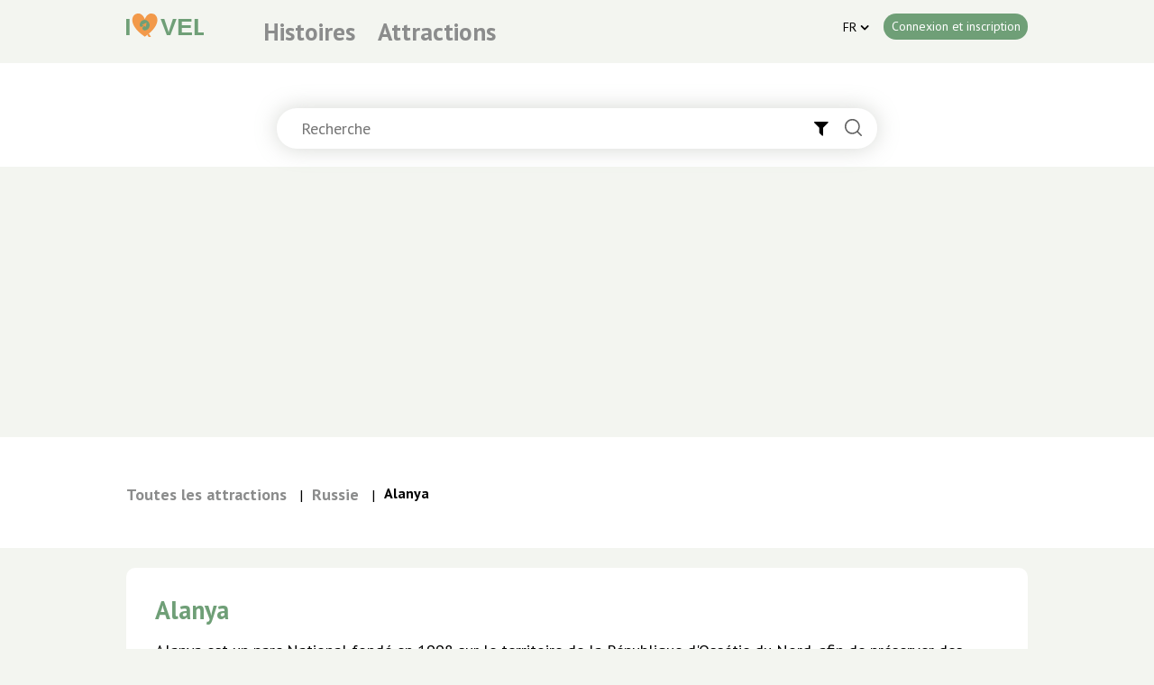

--- FILE ---
content_type: text/html; charset=UTF-8
request_url: https://iqvel.com/fr/a/Russie/Alanya
body_size: 12619
content:
<!DOCTYPE html>
<html lang="fr" >
<head>
    <meta charset="UTF-8">
    <meta name="viewport" content="width=device-width, initial-scale=1.0">
    <meta name="csrf-token" content="sztDtY68RijloLQjKYKBrOmLwtrQ7qe8dMErc26R">
    <meta content="article" property="og:type">
<meta content="Alanya" property="og:title">
<meta content="https://res.cloudinary.com/dqtx4gudn/image/upload/v1667614190/articles/uo0zcvqt25ngyhfznrda.jpg" property="og:image">
<meta content="https://iqvel.com/fr/a/Russie/Alanya" property="og:url">
<meta content="Alanya est un parc National fondé en 1998 sur le territoire de la République d&#039;Ossétie du Nord, afin de préserver des complexes naturels uniques et des bâtiments culturels, de développer le Tourisme dans la région." property="og:description">
<meta 
name="description" 
content="Alanya est un parc National fondé en 1998 sur le territoire de la République d&#039;Ossétie du Nord, afin de préserver des complexes naturels uniques et des bâtiment">
 
    <title>Alanya, Russie. 13 photo - fr</title>
    <link rel="alternate" hreflang="uk" href="https://iqvel.com/uk/a/%D0%A0%D0%BE%D1%81%D1%96%D1%8F/%D0%90%D0%BB%D0%B0%D0%BD%D1%96%D1%8F" />
<link rel="alternate" hreflang="en" href="https://iqvel.com/en/a/Russia/Alanya" />
<link rel="alternate" hreflang="es" href="https://iqvel.com/es/a/Rusia/Alanya" />
<link rel="alternate" hreflang="de" href="https://iqvel.com/de/a/Russland/Alanya" />
<link rel="alternate" hreflang="pt" href="https://iqvel.com/pt/a/R%C3%BAssia/Alanya" />
<link rel="alternate" hreflang="ru" href="https://iqvel.com/ru/a/%D0%A0%D0%BE%D1%81%D1%81%D0%B8%D1%8F/%D0%90%D0%BB%D0%B0%D0%BD%D0%B8%D1%8F" />
<link rel="alternate" hreflang="ja" href="https://iqvel.com/ja/a/%E3%83%AD%E3%82%B7%E3%82%A2/%E3%82%A2%E3%83%A9%E3%83%8B%E3%83%A4" />
<link rel="alternate" hreflang="zh" href="https://iqvel.com/zh-Hans/a/%E4%BF%84%E7%BD%97%E6%96%AF/%E9%98%BF%E6%8B%89%E5%B0%BC%E4%BA%9A" />
<link rel="alternate" hreflang="ar" href="https://iqvel.com/ar/a/%D8%B1%D9%88%D8%B3%D9%8A%D8%A7/%D8%A3%D9%84%D8%A7%D9%86%D9%8A%D8%A7" />
    <link rel="icon" href="/images/favicon.svg" type="image/svg+xml"> 
        <link rel="stylesheet" type="text/css" href="/css/app.css?id=8f9744a14e54e4dd8ec91ba8954022c4">
    <link rel="canonical" href="https://iqvel.com/fr/a/Russie/Alanya">
	<!-- Google tag (gtag.js) -->
<script async src="https://www.googletagmanager.com/gtag/js?id=G-NRZYPDGXWE"></script>
<script>
  window.dataLayer = window.dataLayer || [];
  function gtag(){dataLayer.push(arguments);}
  gtag('js', new Date());

  gtag('config', 'G-NRZYPDGXWE');
</script>
	<script async src="https://pagead2.googlesyndication.com/pagead/js/adsbygoogle.js?client=ca-pub-6947596442507935"
     crossorigin="anonymous"></script>
</head>
<body >

    <header class="header"> 
        <div class="container">
          <div class="row">
            <div class="col-12">
                <div class="hamburger-menu-body-wrapper">
                    <div class="hamburger-menu-body" id="humburger-menu">
                        <ul class="">
                            <li><a 
                                href="https://iqvel.com/fr/blogs"
                                >Histoires</a></li>
                            <li><a href="https://iqvel.com/fr/articles">Attractions</a></li>
                        </ul>
                    </div>
                </div>                
            </div>
            <div class="col-3 col-md-3 col-lg-3 col-xl-2">
                <a href="/fr" title="iQvel" class="logo-link">
                    <span class="header__logo"></span>
                </a>  
                
                <div class="hamburger-menu">
                    <span class="hamburger-ico" data-slidetoggle="#humburger-menu"></span>                    
                </div>
            </div>
            
              
            



            <div class="col">
                <div class="menu menu_header">
                    <ul class="menu__items menu__items_static">
                        <li><a 
                            href="https://iqvel.com/fr/blogs"
                            >Histoires</a></li>
                        <li><a href="https://iqvel.com/fr/articles">Attractions</a></li>
                    </ul>
                </div>                
            </div>
           <!-- <div class="col add-post-button-col">
                                    <div class="create-post-button  create-post-button_auth create-post-button_auth-hide  ">
                        <span class="create-post-button__ico add-ico"></span>
                        <span class="create-post-button__text">Ajouter une note</span>
                    </div>
                    col-sm-5 col-6             </div> -->
            <div class="col-lg-4 "> 
			                <div class="header-profile">                                  
                    
                    <div class="header-profile-language">
                        <div class="header-profile-language__wrapper">
                            <span class="header-profile-language__code">
                                                                    FR
                                                                
                            </span>
                            <div class="header-profile-language__arrow-wrapp">
                                <i class="fa fa-angle-down header-profile-language__arrow"></i>
                            </div>
                            
                            
                        </div> 
                         
                        <ul class="header-profile-language__dropdown">
                                                                                                <li>
                                        <a href="/uk/a/%D0%A0%D0%BE%D1%81%D1%96%D1%8F/%D0%90%D0%BB%D0%B0%D0%BD%D1%96%D1%8F">
                                        UK 
                                        </a>
                                    </li> 
                                                                    <li>
                                        <a href="/en/a/Russia/Alanya">
                                        EN 
                                        </a>
                                    </li> 
                                                                    <li>
                                        <a href="/es/a/Rusia/Alanya">
                                        ES 
                                        </a>
                                    </li> 
                                                                    <li>
                                        <a href="/de/a/Russland/Alanya">
                                        DE 
                                        </a>
                                    </li> 
                                                                    <li>
                                        <a href="/pt/a/R%C3%BAssia/Alanya">
                                        PT 
                                        </a>
                                    </li> 
                                                                    <li>
                                        <a href="/ru/a/%D0%A0%D0%BE%D1%81%D1%81%D0%B8%D1%8F/%D0%90%D0%BB%D0%B0%D0%BD%D0%B8%D1%8F">
                                        RU 
                                        </a>
                                    </li> 
                                                                    <li>
                                        <a href="/ja/a/%E3%83%AD%E3%82%B7%E3%82%A2/%E3%82%A2%E3%83%A9%E3%83%8B%E3%83%A4">
                                        JA 
                                        </a>
                                    </li> 
                                                                    <li>
                                        <a href="/zh-Hans/a/%E4%BF%84%E7%BD%97%E6%96%AF/%E9%98%BF%E6%8B%89%E5%B0%BC%E4%BA%9A">
                                        ZH 
                                        </a>
                                    </li> 
                                                                    <li>
                                        <a href="/ar/a/%D8%B1%D9%88%D8%B3%D9%8A%D8%A7/%D8%A3%D9%84%D8%A7%D9%86%D9%8A%D8%A7">
                                        AR 
                                        </a>
                                    </li> 
                                                                                    </ul>                                                   
                    </div>

                                            <div class="header-profile__login">
                            <button class="main-button main-button_green regster-btn">Connexion et inscription</button>
                        </div>
                    
                    <div class="header-info-bar">
                                            </div>

                    
                                                     
                </div>
            </div>
          </div>
        </div>
    </header>
	    <div id="app">
        <div class="info-block">
	<div class="menu">
		<div class="container">
			<div class="row">
				<div class="col"></div>
				<div class="col-xl-6 col-lg-8 col-md-10">
					

					
				</div>
				<div class="col"></div>
			</div>
		</div>
	</div>

	<div class="search">
		<div class="container">
			<div class="row">
				<div class="col"></div>
				<div class="col-xl-8 col-lg-10 col-md-12">
					<div class="search__form-wrapper">
						<form 
						action="https://iqvel.com/fr/search">
						<input type="text" name="query" class="search__form" placeholder="Recherche">
						<div class="search__filter">
							<i class="fa fa-filter search__filter-button"></i>
							<div class="search__filter-items">
								<div class="search__filter-item">
									<input type="radio" id="search-filter-article" name="search_filter" value="article" checked><label for="search-filter-article">Blog de voyage</label>
								</div>
								<div class="search__filter-item">
									<input type="radio" id="search-filter-blog" name="search_filter" value="blog"><label for="search-filter-blog">Histoires</label>
								</div>
							</div>
						</div>
						<button class="search__button" title="Recherche"></button>
						</form>
					</div>						
				</div>
				<div class="col"></div>
				
			</div>
		</div>
	</div>	
</div>    	<div class="attraction-editor">
		<div class="container">
			<div class="row">
				<div class="col">
					<div class="attraction-editor__bread-crumbs">
						<div class="bread-crumbs">
    <ul class="bread-crumbs__items">
                    <li class="bread-crumbs__item">
                                                  
                    <a href="https://iqvel.com/fr/articles">Toutes les attractions</a>
                                                
                                    <span class="bread-crumbs__separator">|</span>
                                                
            </li>
                    <li class="bread-crumbs__item">
                                                  
                    <a href="https://iqvel.com/fr/country/Russie">Russie</a>
                                                
                                    <span class="bread-crumbs__separator">|</span>
                                                
            </li>
                    <li class="bread-crumbs__item">
                                    <strong>Alanya</strong>
                                                
                                                
            </li>
            </ul>						
</div>					</div>
				</div>
			</div>
		</div>	
	</div>

	<div class="container">
		<div class="row">
			<main class="col-12 col-md-12 main main_attraction-editor">
				<article class="attraction-editor-article" itemscope itemtype="http://schema.org/Article">
					<div itemprop="articleBody">
					<div class="attraction-editor-article__content">
						
						<h1 class="attraction-editor-article__title" itemprop="name">
							Alanya
						</h1>
						<p>Alanya est un parc National fondé en 1998 sur le territoire de la République d'Ossétie du Nord, afin de préserver des complexes naturels uniques et des bâtiments culturels, de développer le Tourisme dans la région.</p><img class="gallery-img" title="Alanya" alt="Alanya" src="https://iqvel.com/images/a/uo0zcvqt25ngyhfznrda.jpg"/>

<p>Les premières idées sur l'organisation de la zone protégée sont apparues dans les années 1950, et la première étape a été faite l'année 1958, lorsque la réserve "Tseysky"a été fondée. En 1967, la réserve d'état d'Ossétie du Nord est apparue. Les enseignants de l'Université d'état d'Ossétie du Nord ont contribué à la création du parc National, qui a écrit des articles dans les journaux et donné aux étudiants des projets de thèse sur des sujets relatifs aux zones de protection en Ossétie du Nord.</p>

<p>Le 18 février 1998, un décret portant création du parc National d &amp; apos; Alanya, d &amp; apos; une superficie de près de 550 km2, a été signé. Le parc est entouré de chaînes de montagnes et n'est accessible que par une route de montagne dans le Canyon d'Ahsinta. L'altitude maximale du parc est de 4646 mètres (Mont Wilpata) et le minimum est de 1350 mètres.</p><img class="gallery-img" title="Alanya" alt="Alanya" src="https://iqvel.com/images/a/ggjfswc7rehr47upsqah.jpg"/>

<p>Le parc a un monde animal et végétal très riche. Parmi les animaux, vous pouvez souvent trouver des chamois, des sangliers, des chevreuils, des yaks, des tours du Caucase de l'est, des ours bruns, des renards, des Martres, ainsi que des variétés de plumes 116, dont seulement 39 vivent en permanence dans le parc. Parmi les oiseaux, il y a souvent des bouvreuils, des hiboux, des ulars, des clestes, des barbus, des tétras, des faucons pèlerins, des aigrettes, des hiboux. Le parc National d'Alanya est couvert à 60% de forêts dans lesquelles poussent plus de mille espèces de plantes, dont beaucoup sont répertoriées dans le livre Rouge.</p>

<p>Dans le parc National d'Alanya, il y a aussi beaucoup de monuments anciens, ils peuvent inclure des parkings de personnes primitives, des tombes des tribus Alanya, des châteaux, des cryptes, des tombeaux, des sanctuaires. Parmi les attractions naturelles intéressantes sont les cascades, les lacs glaciaires, les glaciers, les énormes pierres. Tout cela attire les touristes, pour qui il y a un grand nombre de bases de loisirs, des sentiers de randonnée ont été organisés, des excursions sont organisées.</p>
					</div>

					<div class="attraction-editor-article__footer">
						<div class="article-comments">
							<div class="article-comments__img">
								<svg version="1.1" id="Слой_1" xmlns="http://www.w3.org/2000/svg" xmlns:xlink="http://www.w3.org/1999/xlink" x="0px" y="0px"
	 							viewBox="0 0 22 21" style="enable-background:new 0 0 22 21;" xml:space="preserve">
								<g>
									<path class="st0" d="M15.6,5.4H6.4c-0.5,0-0.8,0.4-0.8,0.8s0.4,0.8,0.8,0.8h9.2c0.5,0,0.8-0.4,0.8-0.8S16.1,5.4,15.6,5.4z"/>
									<path class="st0" d="M13.5,9.4H6.3c-0.4,0-0.8,0.3-0.8,0.8v0.2c0,0.4,0.3,0.8,0.8,0.8h7.2c0.4,0,0.8-0.3,0.8-0.8v-0.2
										C14.3,9.7,13.9,9.4,13.5,9.4z"/>
									<path class="st0" d="M18.6,0H3.4C1.5,0,0,1.6,0,3.4v9.6c0,1.9,1.5,3.4,3.4,3.4h1v3.1c0,1.2,1.4,1.8,2.3,1.1l4.9-4
										c0.1-0.1,0.1-0.1,0.2-0.2h6.8c1.9,0,3.4-1.5,3.4-3.4V3.4C22,1.6,20.5,0,18.6,0z M20.5,13.1c0,1-0.8,1.9-1.9,1.9h-6.6H11h-0.1
										l-4.7,3.8V15h0H4.5H3.4c-1,0-1.9-0.8-1.9-1.9V3.4c0-1,0.8-1.9,1.9-1.9h15.2c1,0,1.9,0.8,1.9,1.9V13.1z"/>
								</g>
								</svg>
							</div>
							<div class="article-comments__count">
								0
							</div>
						</div>
						<div class="article-likes">
							<div class="article-likes__img
														" 
							data-id="829"
							data-type="article">
								<svg version="1.1" id="Слой_1" xmlns="http://www.w3.org/2000/svg" xmlns:xlink="http://www.w3.org/1999/xlink" x="0px" y="0px"
									 viewBox="0 0 20 18" style="enable-background:new 0 0 20 18;" xml:space="preserve">
								<path class="st0" d="M19.3,5.6c0-2.7-2.2-4.9-4.9-4.9c-1.9,0-3.6,1.1-4.4,2.8C9.2,1.8,7.5,0.7,5.6,0.7c-2.7,0-4.9,2.2-4.9,4.9
									c0,0.6,0.1,1.3,0.4,1.8h0c0,0,0,0,0,0C1.2,7.7,1.3,8,1.4,8.2c0,0,0.1,0.1,0.1,0.1c0,0,0,0,0,0c1.2,2,4,4.9,8.4,8.7l0.1,0.1l0.1-0.1
									c4.3-3.8,7.1-6.6,8.4-8.6C19,7.6,19.3,6.7,19.3,5.6z"/>
								</svg>
							</div>	
							<div class="article-likes__count">0</div>
						</div>
						<div class="article-share">
							<div class="article-share__img">
								<svg version="1.1" id="Слой_1" xmlns="http://www.w3.org/2000/svg" xmlns:xlink="http://www.w3.org/1999/xlink" x="0px" y="0px"
									 viewBox="0 0 20 19.8" style="enable-background:new 0 0 20 19.8;" xml:space="preserve">
								<path class="st0" d="M16.3,12.5c-1.2,0-2.3,0.6-2.9,1.5l-6.1-3.2c0.1-0.3,0.1-0.5,0.1-0.8c0-0.2,0-0.5-0.1-0.7l6.2-3.2
									c0.7,0.9,1.7,1.4,2.9,1.4c2,0,3.7-1.6,3.7-3.7c0-2-1.6-3.7-3.7-3.7s-3.7,1.6-3.7,3.7c0,0.3,0,0.6,0.1,0.8L6.6,7.7
									C6,6.8,4.9,6.2,3.7,6.2C1.6,6.2,0,7.9,0,9.9c0,2,1.6,3.7,3.7,3.7c1.2,0,2.2-0.6,2.9-1.4l6.1,3.2c-0.1,0.2-0.1,0.5-0.1,0.8
									c0,2,1.6,3.7,3.7,3.7s3.7-1.6,3.7-3.7C20,14.1,18.4,12.5,16.3,12.5z M16.3,1.5c1.2,0,2.1,1,2.1,2.1c0,1.2-1,2.1-2.1,2.1
									c-1.2,0-2.1-1-2.1-2.1C14.2,2.5,15.1,1.5,16.3,1.5z M3.7,12c-1.2,0-2.1-1-2.1-2.1c0-1.2,1-2.1,2.1-2.1s2.1,1,2.1,2.1
									C5.8,11.1,4.9,12,3.7,12z M16.3,18.3c-1.2,0-2.1-1-2.1-2.1c0-1.2,1-2.1,2.1-2.1c1.2,0,2.1,1,2.1,2.1C18.5,17.3,17.5,18.3,16.3,18.3z
									"/>
								</svg>
							</div>
							<div class="article-share__count">
								3
							</div>
						</div>
					</div>

					<div class="article-gallery" >
						<div class="article-gallery__light">
																					<a href="https://iqvel.com/images/a/latntv0yoqga3wi7cxdg.jpg" data-lg-size="1600-2400">
								<img 
								alt="Parc national d&#039;Alanya" 
								title="Parc national d&#039;Alanya"
								src="https://iqvel.com/images/a/latntv0yoqga3wi7cxdg.jpg" />
							</a> 
														<a href="https://iqvel.com/images/a/dc0fhoz1dm4lii2hj1rx.jpg" data-lg-size="1600-2400">
								<img 
								alt="Parc national d&#039;Alanya" 
								title="Parc national d&#039;Alanya"
								src="https://iqvel.com/images/a/dc0fhoz1dm4lii2hj1rx.jpg" />
							</a> 
														<a href="https://iqvel.com/images/a/mmiuojxofjbblca2tppy.jpg" data-lg-size="1600-2400">
								<img 
								alt="Parc national d&#039;Alanya" 
								title="Parc national d&#039;Alanya"
								src="https://iqvel.com/images/a/mmiuojxofjbblca2tppy.jpg" />
							</a> 
														<a href="https://iqvel.com/images/a/ec4umut662mk9kbup1zp.jpg" data-lg-size="1600-2400">
								<img 
								alt="Parc national d&#039;Alanya" 
								title="Parc national d&#039;Alanya"
								src="https://iqvel.com/images/a/ec4umut662mk9kbup1zp.jpg" />
							</a> 
														<a href="https://iqvel.com/images/a/keepfufzvj3m1wcifnty.jpg" data-lg-size="1600-2400">
								<img 
								alt="Parc national d&#039;Alanya" 
								title="Parc national d&#039;Alanya"
								src="https://iqvel.com/images/a/keepfufzvj3m1wcifnty.jpg" />
							</a> 
														<a href="https://iqvel.com/images/a/yayjvznxuptydjvxyes9.jpg" data-lg-size="1600-2400">
								<img 
								alt="Parc national d&#039;Alanya" 
								title="Parc national d&#039;Alanya"
								src="https://iqvel.com/images/a/yayjvznxuptydjvxyes9.jpg" />
							</a> 
							 
						</div>
						

													<div class="article-gallery__see-all">
								<a href="/fr/g/Russie/Alanya">
									<button class="main-button">Voir toutes les photos</button>
								</a>
							</div>
							
											</div>
					</div>
				</article>

				<div class="near-objects">
        <h2 class="near-objects__title">Attractions les plus proches</h2>
        <div class="near-objects__wrapper">
                                    <div class="near-objects__item-wrapper">
                                <a href="/fr/a/G%C3%A9orgie/Uplistsikh%C3%A9">
                <div class="near-objects__item">
                    <div class="near-objects__img">
                        <img 
                        src="/images/a/w8t59bi898b5iq.jpg"
                        alt="Uplistsikhé">
                    </div>
                    <div class="near-objects__content">
                        <div class="near-objects__item-title">
                            <span>Uplistsikhé</span>
                        </div>

                        <div class="near-objects__distance">
                                                        ≈ 111 км
                        </div>
                    </div>
                </div>
                </a>
                            </div>
                                                <div class="near-objects__item-wrapper">
                                <a href="/fr/a/Russie/Elbrus">
                <div class="near-objects__item">
                    <div class="near-objects__img">
                        <img 
                        src="/images/a/44589u3iz240f7.jpg"
                        alt="Elbrus">
                    </div>
                    <div class="near-objects__content">
                        <div class="near-objects__item-title">
                            <span>Elbrus</span>
                        </div>

                        <div class="near-objects__distance">
                                                        ≈ 115 км
                        </div>
                    </div>
                </div>
                </a>
                            </div>
                                                <div class="near-objects__item-wrapper">
                                <a href="/fr/a/Russie/Parc-national-de-Kislovodsky">
                <div class="near-objects__item">
                    <div class="near-objects__img">
                        <img 
                        src="/images/a/zwtf9956uaw575.jpg"
                        alt="Parc national de Kislovodsky">
                    </div>
                    <div class="near-objects__content">
                        <div class="near-objects__item-title">
                            <span>Parc national de Kislovodsky</span>
                        </div>

                        <div class="near-objects__distance">
                                                        ≈ 137 км
                        </div>
                    </div>
                </div>
                </a>
                            </div>
                                    
        </div>
    </div>
				<div class="categories">
									</div>
				<div class="" style="margin-top: 30px; margin-bottom: 30px;">
					<div class="">
						Alanya - coordonnées géographiques
					</div>
					<div class="">
						Latitude: 42.9
					</div>
					<div class="">
						Longitude: 43.733333
					</div>
				</div>


				<button class="main-button main-button_green show-map show-map_article-single">Afficher la carte</button>
				
				<div id="map" style="width: 100%; height: 400px; margin-bottom: 30px; display:none;"></div>
				

				<div class="comments-block">
    <div class="comments-block__title">
            <span>0</span>             commentaires
                </div>
        <div class="comments-block__must-login-alert">
        <span>Connexion</span>
        laisser un commentaire
    </div>
        
    <div class="comments-block__body">
            </div>

</div>

<div class="hidden-reply-item hidden">
    <div 
            class="comment-block-item comment-block-item_reply comment-block-item_appended"
            style="margin-top: 0; margin-bottom: 54px;"
            data-branchId="" data-parentId="" data-parnetType="reply"
            id=""
            >
                <div class="comment-block-item__header">
                    <div class="comment-block-item__user">
                        <span class="user-big-ico"></span>
                    </div>
                    <div class="comment-block-item__info">
                        <div class="comment-block-item__user-name">
                                                    </div>
                        <div class="comment-block-item__data">
                            14 janv. 2026
                        </div>
                    </div>
                </div>
                <div class="comment-block-item__body">
                    
                </div>
                <div class="comment-block-item__footer">
                    <div class="comment-block-item__reply">
                        Ответить
                    </div>
                    <div class="comment-block-item__dots">
                        <div class="dots-ico">
                            <div class="dots-ico__dot"></div>
                            <div class="dots-ico__dot"></div>
                            <div class="dots-ico__dot"></div>
                        </div>
                        <div class="dots-hover-block">
                            <div class="dots-hover-block__item">
                                <span class="copy-link-ico"></span>
                                <span class="dots-hover-block__text">
                                    Копировать ссылку
                                </span>
                            </div>
                            <div class="dots-hover-block__item">
                                <span class="sad-smile-ico"></span>
                                <span class="dots-hover-block__text">
                                    Пожаловаться
                                </span>
                            </div>
                        </div>
                    </div>
                </div>
                <div class="add-comments-block">
                    <form action="" class="add-comments-block__form add-comments-block__form_reply">
                        <div class="comment-writer">
                            <div class="comment-writer__placeholder">
                                Message
                            </div>
                            <p contenteditable="true" class="comment-writer__textarea">
                            </p>
                        </div>
                        <div class="add-comments-block__input">
                            <input type="text" name="comment" placeholder="Начинаю вводить комментарий">
                        </div>

                        <div class="add-comments-block__footer">
                            <div class="add-comments-block__cancel"
                                onclick="cencelReply(this)">Отмена</div>
                            <div class="add-comments-block__send">
                                <button class="main-button main-button_fixed">
                                    Отправить
                                </button>
                            </div>
                        </div>
                    </form>						
                </div>
            </div>
</div>

<div class="hidden-comment-item hidden">
    <div class="comment-block-item comment-block-item_new-comment">
        <div class="comment-block-item__header">
            <div class="comment-block-item__user">
                <span class="user-big-ico"></span>
            </div>
            <div class="comment-block-item__info">
                <div class="comment-block-item__user-name">
                                    </div>
                <div class="comment-block-item__data">
                    14 janv. 2026
                </div>
            </div>
        </div>
        <div class="comment-block-item__body">
            

        </div>
        <div class="comment-block-item__footer">
            <div class="comment-block-item__reply" onclick="replyClick(this)">
                Ответить
            </div>
            <div class="comment-block-item__dots">
                <div class="dots-ico">
                    <div class="dots-ico__dot"></div>
                    <div class="dots-ico__dot"></div>
                    <div class="dots-ico__dot"></div>
                </div>
                <div class="dots-hover-block">
                    <div class="dots-hover-block__item">
                        <span class="copy-link-ico"></span>
                        <span class="dots-hover-block__text">
                            Копировать ссылку
                        </span>
                    </div>
                    <div class="dots-hover-block__item">
                        <span class="sad-smile-ico"></span>
                        <span class="dots-hover-block__text">
                            Пожаловаться
                        </span>
                    </div>
                </div>
            </div>
        </div>
        <div class="add-comments-block">
            <form action="" 
            class="add-comments-block__form add-comments-block__form_reply"
            onsubmit="submitReply(event, this)">
                <div class="comment-writer" style="margin-bottom: 0; margin-top: 15px;">
                    <div class="comment-writer__placeholder">
                        Message
                    </div>
                    <p contenteditable="true" 
                        class="comment-writer__textarea"
                        oninput="formTyping(this)">
                    </p>
                </div>
                <div class="add-comments-block__input">
                    <input type="text" name="comment" placeholder="Начинаю вводить комментарий">
                </div>

                <div class="add-comments-block__footer">
                    <div class="add-comments-block__cancel"
                        onclick="cencelReply(this)">Отмена</div>
                    <div class="add-comments-block__send">
                        <button class="main-button main-button_fixed">
                            Отправить
                        </button>
                    </div>
                </div>
            </form>						
        </div>
    </div>
</div>

<div class="hidden-element">
    <div class="main-modal main-modal_complain">
       
        <div class="complain-window">
            <h3>Se plaindre</h3>

            <form action="" onsubmit="sendComplaint(event, this)">
                <div class="complain-window__select">
                    <select name="complaint_reason" onchange="chooseReason(this)">
                        <option value="">Выберите причину</option>
                                                    <option value="4">Spam</option>
                                                    <option value="5">Insulte</option>
                                                    <option value="6">Trompeur</option>
                                                    <option value="7">Violence</option>
                                                    <option value="8">Droits d&#039;auteur</option>
                                                    <option value="9">Violation de la loi</option>
                                                    <option value="10">pornographie</option>
                                                <option value="0">Autre</option>
                    </select>
                </div>
                <input type="hidden" name="comment_id" class="complain-window__comment-id">
                <input type="hidden" name="comment_type" class="complain-window__comment-type">
                <div class="complain-window__other-reason-area">
                    <textarea name="other_text"></textarea>
                </div>
                <div class="complain-window__success"></div>
                <div class="complain-window__errors"></div>
                <div class="complain-window__send">
                    <button class="main-button">Envoyer</button>
                </div>          
            </form>              
        </div>
        
    </div>
</div>

<script>
    function replyClick(thisParent) {
        thisParent.closest('.comment-block-item')
            .querySelector('.add-comments-block__form_reply')
            .style
            .display = 'block';
    }

    function submitReply(e, parentThis) {
        e.preventDefault();

        let commentItem = parentThis.closest('.comment-block-item');

        let articleId = '829';
        let branchId = commentItem.getAttribute('data-branchId');
        let parentId = commentItem.getAttribute('data-parentId');
        let parnetType = commentItem.getAttribute('data-parnetType');
        let commentText = parentThis.comment.value;

        data = {
            'article_id': articleId,
            'comment_text': commentText,
            'comment_type': 'answer',
            'parent_id': parentId,
            'branch_id': branchId,
            'parnet_type': parnetType,
            'content_type': 'article'
        };

        axios.post('/add_comment', data)
        .then(response => {
            document.querySelector('.hidden-reply-item .comment-block-item__body').innerHTML = commentText;


            let appendedReplyElement = document
                .querySelector('.hidden-reply-item .comment-block-item');

            appendedReplyElement
                .setAttribute('data-branchid', response.data.branch_id);
            appendedReplyElement
                .setAttribute('data-parentid', response.data.parent_id);

            appendedReplyElement
                .setAttribute('reply_id', 'reply-'+response.data.reply_id);

            let html = document.querySelector('.hidden-reply-item').innerHTML;

            commentItem.insertAdjacentHTML('afterend', html);  
            
            parentThis
                .querySelector('.comment-writer__textarea')
                .textContent = '';
            
            addCommentCount();            
        })
        .catch(error => {
            
        });

        return false;
    }

    function formTyping(parentThis) {
        if(parentThis.innerText.length > 0) {
            parentThis
            .closest('.add-comments-block__form')
            .querySelector('.comment-writer__placeholder')
            .style.display = 'none';
        } else {
            parentThis
            .closest('.add-comments-block__form')
            .querySelector('.comment-writer__placeholder')
            .style.display = 'block';
        }

        let hiddenInput = parentThis
        .closest('.add-comments-block__form')
        .querySelector('.add-comments-block__input')
        .querySelector('input');

        hiddenInput.value = parentThis.innerText;
    }

    function cencelReply(thisParent) {
        thisParent.closest('.add-comments-block__form')
            .style
            .display = 'none';
    }

    function addCommentCount() {
        let commentsCount = document
            .querySelector('.comments-block__title span')
            .textContent;

            document
            .querySelector('.comments-block__title span')
            .textContent = parseInt(commentsCount) + 1;
    }

    function bufferHoverOver(parentThis) {
        parentThis.classList.add('comment-block-item__buffer-hover_over');
    }

    function bufferHoverOut(parentThis) {
        parentThis.classList.remove('comment-block-item__buffer-hover_over');
    }

    function isBufferZoneOver(element) {
        return element.querySelector('.comment-block-item__buffer-hover')
        .classList
        .contains('comment-block-item__buffer-hover_over');
    }

    function showDotsDropdown(parentThis) {
        parentThis.querySelector('.dots-hover-block').style.display = 'block';
    }

    function hideDotsDropdown(parentThis) {

        if(isBufferZoneOver(parentThis) != true) {
            parentThis.querySelector('.dots-hover-block').style.display = 'none';
        }        
    }

    function isReply(commentBlock) {
        return commentBlock.classList.contains('comment-block-item_reply');
    }

    function addCommentIdForComplaint(commentBlock) {        

        let commentId = commentBlock.getAttribute('data-parentId');

        let commentIdInput = document
        .querySelectorAll('.complain-window__comment-id')

        commentIdInput.forEach(function(item, index) {
            item.value = commentId;
        });
    }

    function addCommentTypeForComplaint(commentBlock) {
        let commentType = 'comment';

        if(isReply(commentBlock)) {
            commentType = 'reply'
        }

        let commentTypeInput = document
        .querySelectorAll('.complain-window__comment-type')

        commentTypeInput.forEach(function(item, index) {
            item.value = commentType;
        });
    }

    function complainDorpdown(parentThis) {
        
        let commentBlock = parentThis.closest('.comment-block-item');

        addCommentIdForComplaint(commentBlock);
        addCommentTypeForComplaint(commentBlock);

        window.modalComplain.open();    
    }

    function isOtherOption(option) {
        return option === '0';
    }

    function changeOtherReasonAreaState(state) {
        let otherReasonArea = document
        .querySelectorAll('.complain-window__other-reason-area');

        otherReasonArea.forEach(function(item, index) {
            item.style.display = state;
        });
    }

    function showOtherReasonArea(option) {
        if(isOtherOption(option)) {
            changeOtherReasonAreaState('block');
        } else {            
            changeOtherReasonAreaState('none');
        }
    }

    function chooseReason(parentThis) {
        showOtherReasonArea(parentThis.value);
    }

    function addComplaintErrors(errors) {
        document
        .querySelectorAll('.complain-window__errors')
        .forEach(function(item, index) {
            item.innerHTML = errors;
        });        
    }

    function addComplaintSuccess(text) {
        addComplaintErrors('');
        // document
        // .querySelectorAll('.complain-window__success')
        // .forEach(function(item, index) {
        //     item.textContent = text;
        // });  
        alert(text);
    }

    function sendComplaint(e, paretnThis) {
        e.preventDefault();

        var formData = new FormData(paretnThis);

        if(formData.get('complaint_reason') !== '0') {
            formData.delete('other_text');
        }

        axios.post('/add_complaint', formData)
        .then(response => {
            addComplaintSuccess('Жалоба отправлена');
            window.modalComplain.close();
        })
        .catch(error => {
            let errors = error.response.data.errors;
            let htmlErrors = '';

            for (var key in errors) {
                var item = errors[key];
                item.forEach(function(item, index) {
                    htmlErrors += '<div>'+item+'<div>';
                })
            }

            addComplaintErrors(htmlErrors);
        })        
    }

    document.addEventListener('DOMContentLoaded', function () {

	    	let articleId = '829';

	    	let commentForm = document.querySelector('.add-comments-block__form_main');

            if(commentForm != null) {
                commentForm.addEventListener('submit', function(e) {
                    e.preventDefault();

                    let commentText = this.comment.value;

                    data = {
                        'article_id': articleId,
                        'comment_text': this.comment.value,
                        'comment_type': 'comment',
                        'content_type': 'article'
                    };

                    let parentThis = this;

                    axios.post('/add_comment', data)
                    .then(response => {
                        document.querySelector('.hidden-comment-item .comment-block-item__body').innerHTML = commentText;

                        let appendedCommentElement = document
                        .querySelector('.hidden-comment-item .comment-block-item');
                        
                        appendedCommentElement
                        .setAttribute('data-branchid', response.data.branch_id);

                        appendedCommentElement
                        .setAttribute('data-parentid', response.data.parent_id);

                        appendedCommentElement
                        .setAttribute('data-parnettype', 'comment');

                        let html = document.querySelector('.hidden-comment-item').innerHTML;

                        document.querySelector('.comments-block__body').insertAdjacentHTML('beforebegin', html);

                        parentThis
                        .querySelector('.comment-writer__textarea')
                        .textContent = '';

                        addCommentCount();                        
                    })
                    .catch(error => {
                            
                    });
                })

                let replyBtn = document
                .querySelectorAll('.comment-block-item__reply');

                replyBtn.forEach(function(item, index){
                    item.addEventListener('click', function() {
                        replyClick(this);
                    })
                })

                let replyForm = document.querySelectorAll('.add-comments-block__form_reply');

                replyForm.forEach(function(item, index){
                    item.addEventListener('submit', function(e) {
                        submitReply(e, this);
                    })
                })

                let commentTextarea = document
                    .querySelectorAll('.comment-writer__textarea');

                commentTextarea.forEach((item) => {
                    item.addEventListener('input', function() {
                        formTyping(this);
                    })
                }); 

            }

            let loginToLeaveCommentBtn = document
                .querySelector('.comments-block__must-login-alert span');

            if(loginToLeaveCommentBtn != null) {
                loginToLeaveCommentBtn
                .addEventListener('click', function () {
                    window.modalRegistrationWelcome.open();
                });
            }
	    	
	    })

</script>
				
			</main>
			<aside class="col-12 col-md-12 sidebar sidebar_horizontal">
				<div class="random-articles-horizontal">
					<div class="random-articles-add-button">
            <div class="create-post-button  create-post-button_auth ">
            <span class="create-post-button__ico add-ico"></span>
            <span class="create-post-button__text">Ajouter une note</span>
        </div>
            
</div>

        <div class="sidebar-tour-wrapper">
        <article class="sidebar-tour">
            <div class="sidebar-tour__info">
                <div class="sidebar-tour__info-row sidebar-tour__info-row_second">
                    <div class="sidebar-tour__info-left">                   
                        <a class="sidebar-tour__title-link" 
                        href="https://iqvel.com/fr/a/Russie/Ch%C3%A2teau-des-Ing%C3%A9nieurs">
                            Château des Ingénieurs
                        </a>												
                    </div>
                </div>
            </div>
            <div class="sidebar-tour__img">
                    <img src="/images/a/kr3mq9e94z79cu.jpg" 
                    alt="Château des Ingénieurs" 
                    title="Château des Ingénieurs">
                </div>
        </article>
    </div>
            <div class="sidebar-tour-wrapper">
        <article class="sidebar-tour">
            <div class="sidebar-tour__info">
                <div class="sidebar-tour__info-row sidebar-tour__info-row_second">
                    <div class="sidebar-tour__info-left">                   
                        <a class="sidebar-tour__title-link" 
                        href="https://iqvel.com/fr/a/%C3%89mirats-arabes-unis/Mosqu%C3%A9e-Cheikh-Zayed">
                            Mosquée Cheikh Zayed
                        </a>												
                    </div>
                </div>
            </div>
            <div class="sidebar-tour__img">
                    <img src="/images/a/521h1188mj71h9.jpg" 
                    alt="Mosquée Cheikh Zayed" 
                    title="Mosquée Cheikh Zayed">
                </div>
        </article>
    </div>
            <div class="sidebar-tour-wrapper">
        <article class="sidebar-tour">
            <div class="sidebar-tour__info">
                <div class="sidebar-tour__info-row sidebar-tour__info-row_second">
                    <div class="sidebar-tour__info-left">                   
                        <a class="sidebar-tour__title-link" 
                        href="https://iqvel.com/fr/a/Italie/Burano">
                            Burano
                        </a>												
                    </div>
                </div>
            </div>
            <div class="sidebar-tour__img">
                    <img src="/images/a/8ksh4v3ui9i324.jpg" 
                    alt="Burano" 
                    title="Burano">
                </div>
        </article>
    </div>
            <div class="sidebar-tour-wrapper">
        <article class="sidebar-tour">
            <div class="sidebar-tour__info">
                <div class="sidebar-tour__info-row sidebar-tour__info-row_second">
                    <div class="sidebar-tour__info-left">                   
                        <a class="sidebar-tour__title-link" 
                        href="https://iqvel.com/fr/a/Japon/Ch%C3%A2teau-d%27Osaka">
                            Château d&#039;Osaka
                        </a>												
                    </div>
                </div>
            </div>
            <div class="sidebar-tour__img">
                    <img src="/images/a/nj4e992v6s3x5k.jpg" 
                    alt="Château d&#039;Osaka" 
                    title="Château d&#039;Osaka">
                </div>
        </article>
    </div>
            <div class="sidebar-tour-wrapper">
        <article class="sidebar-tour">
            <div class="sidebar-tour__info">
                <div class="sidebar-tour__info-row sidebar-tour__info-row_second">
                    <div class="sidebar-tour__info-left">                   
                        <a class="sidebar-tour__title-link" 
                        href="https://iqvel.com/fr/a/France/Palais-id%C3%A9al">
                            Palais idéal
                        </a>												
                    </div>
                </div>
            </div>
            <div class="sidebar-tour__img">
                    <img src="/images/a/1b385qf5sd564k.jpg" 
                    alt="Palais idéal" 
                    title="Palais idéal">
                </div>
        </article>
    </div>
    				</div>
				
			</aside>
		</div>
	</div>
	<script src="https://api-maps.yandex.ru/2.1/?lang=fr_FR" type="text/javascript"></script>
	<script>

		function init(){
	        // Создание карты.
	        var myMap = new ymaps.Map("map", {
	            center: [42.9, 43.733333],
	            zoom: 7
	        });

	         myMap.geoObjects
	        .add(new ymaps.Placemark([42.9, 43.733333], {
	            balloonContent: "",
	        }))
	    }




		let showMapButton = document.querySelector('.show-map');

		showMapButton.addEventListener('click', function() {
			let map = document.querySelector('#map');

			this.classList.toggle('show-map__open');

			if(!map.classList.contains('map-init')) {
				ymaps.ready(init);
				map.classList.add('map-init');
				this.innerHTML = "Masquer la carte";
				map.style.display = 'block';
			} else {
				if(this.classList.contains('show-map__open')) {	
					this.innerHTML = "Masquer la carte";				
					map.style.display = 'block';
				} else {
					this.innerHTML = "Afficher la carte";
					map.style.display = 'none';
				}
			}
		})	    
	</script>
	
 
    <div class="site-modals">
                    
        
        <div class="main-modal main-modal_registration">
            <div class="main-modal__sidebar">
                <div class="main-modal__logo">
                    <span class="main-logo"></span>
                </div>
                
            </div>
            <div class="main-modal__content">
                <div class="add-post-modal">
                     <form action="/register" method="post" class="add-post-modal__form">                        
                        <div class="add-post-modal__field add-post-modal__field_ico">
                            <div class="add-post-modal__field-ico">
                                <span class="location-grey-ico"></span>
                            </div>
                            <input type="text" name="name" placeholder="Nom">
                            <div class="add-post-modal__error add-post-modal__error_name"></div>
                        </div>
                        <div class="add-post-modal__field add-post-modal__field_ico">
                            <div class="add-post-modal__field-ico">
                                <span class="location-grey-ico"></span>
                            </div>
                            <input type="text" name="nickname" placeholder="Nickname">
                            <div class="add-post-modal__error add-post-modal__error_nickname"></div>
                        </div>
                        <div class="add-post-modal__field add-post-modal__field_ico">
                            <div class="add-post-modal__field-ico">
                                <span class="location-grey-ico"></span>
                            </div>
                            <input type="email" name="email" placeholder="E-mail">
                            <div class="add-post-modal__error add-post-modal__error_email"></div>
                        </div>
                        <div class="add-post-modal__field add-post-modal__field_ico">
                            <div class="add-post-modal__field-ico">
                                <span class="location-grey-ico"></span>
                            </div>
                            <input type="password" name="password" placeholder="Mot de passe">
                            <div class="add-post-modal__error add-post-modal__error_password"></div>
                        </div>
                        <div class="add-post-modal__field add-post-modal__field_ico">
                            <div class="add-post-modal__field-ico">
                                <span class="location-grey-ico"></span>
                            </div>
                            <input type="password" name="password_confirmation" placeholder="Confirmez le mot de passe">
                            <div class="add-post-modal__error add-post-modal__error_password_confirmation"></div>
                        </div>
                        <div class="add-post-modal__button">
                            <button class="main-button main-button_green">
                                Enregistrer
                            </button>
                        </div>
                    </form>
                </div>
                

                <div class="main-modal__close-modal">
                    <i class="fa fa-close"></i>
                </div>
            </div>
        </div>
        <div class="main-modal main-modal_confirm-send">
            <div class="main-modal__sidebar">
                <div class="main-modal__logo">
                    <span class="main-logo"></span>
                </div>
                
            </div>
            <div class="main-modal__content">
                <div class="add-post-modal">
                    <h2>Письмо отправлено</h2>
                    <p>Мы отправили письмо для подтверждения</p>
                </div>
                

                <div class="main-modal__close-modal">
                    <i class="fa fa-close"></i>
                </div>
            </div>
        </div>
        <div class="main-modal main-modal_login">
            <div class="main-modal__sidebar">
                <div class="main-modal__logo">
                    <span class="main-logo"></span>
                </div>
                
            </div>
            <div class="main-modal__content">
                <div class="add-post-modal">
                    <form action="/login" method="post" class="add-post-modal__form">
                        <div class="add-post-modal__field add-post-modal__field_ico">
                            <div class="add-post-modal__field-ico">
                                <span class="location-grey-ico"></span>
                            </div>
                            <input type="email" name="email" placeholder="E-mail">
                            <div class="add-post-modal__error add-post-modal__error_email"></div>
                        </div>
                        <div class="add-post-modal__field add-post-modal__field_ico">
                            <div class="add-post-modal__field-ico">
                                <span class="location-grey-ico"></span>
                            </div>
                            <input type="password" name="password" placeholder="Mot de passe">
                            <div class="add-post-modal__error add-post-modal__error_password"></div>
                        </div>
                        <div class="login-password-reset-btn">
                            Mot de passe oublié
                        </div>
                        <div class="add-post-modal__button">
                            <button class="main-button main-button_green">
                                S&#039;identifier
                            </button>
                        </div>
                    </form>
                </div>
                

                <div class="main-modal__close-modal">
                    <i class="fa fa-close"></i>
                </div>
            </div>
        </div>
        <div class="main-modal main-modal_reset">
            <div class="main-modal__sidebar">
                <div class="main-modal__logo">
                    <span class="main-logo"></span>
                </div>
                
            </div>
            <div class="main-modal__content">
                <div class="add-post-modal">
                    <h2>Récupération mot de passe</h2>
                    <p>
                        Saisissez l&#039;adresse e-mail à laquelle envoyer le nouveau mot de passe
                    </p>
                    <form action="/password/email" method="post" class="add-post-modal__form">
                        <div class="add-post-modal__field add-post-modal__field_ico">
                            <div class="add-post-modal__field-ico">
                                <span class="location-grey-ico"></span>
                            </div>
                            <input type="email" name="email" placeholder="E-mail">
                            <div class="add-post-modal__error add-post-modal__error_email"></div>
                        </div>
                        <div class="add-post-modal__button">
                            <button class="main-button main-button_green">
                                Obtenir mot de passe
                            </button>
                        </div>
                    </form>
                </div>
                

                <div class="main-modal__close-modal">
                    <i class="fa fa-close"></i>
                </div>
            </div>
        </div>
        <div class="main-modal main-modal_register-welcome">
            <div class="main-modal__sidebar">
                <div class="main-modal__logo">
                    <span class="main-logo"></span>
                </div>
                
            </div>
            <div class="main-modal__content">
                <div class="add-post-modal">
                    <div class="add-post-modal__header">
                        <div class="add-post-modal__header-item add-post-modal__header-item_active"
                        data-btnClass="register-wellcome__item-email"
                        >
                        Inscription
                        </div>
                        <div class="add-post-modal__header-item add-post-modal__header-item_login"
                        data-btnClass="login-btn">
                        Entrée
                        </div>
                    </div>
                    <div class="register-wellcome">
                        <div class="register-wellcome__item register-wellcome__item_email">
                           <span class="register-wellcome__item-email" data-modalStatus="register-wellcome__item-email">
                              E-mail 
                           </span>
                        </div>
                        <div class="register-wellcome__item">
                            <a href="https://iqvel.com/en/google_auth">
                                Google
                            </a>
                        </div>
                        <div class="register-wellcome__item">
                            <a href="https://iqvel.com/en/facebook_auth">
                                Facebook
                            </a>
                        </div>
                        <div class="register-wellcome__item">
                            <a href="https://iqvel.com/en/telegram_auth">
                                Telegram
                            </a>
                        </div>
                    </div>
                    
                    
                </div>
                

                <div class="main-modal__close-modal">
                    <i class="fa fa-close"></i>
                </div>
            </div>
        </div>

        
        <div class="main-modal main-modal_location-geo">
            <div class="main-modal__sidebar">
                <div class="main-modal__logo">
                    <span class="main-logo"></span>
                </div>
                
            </div>
            <div class="main-modal__content">
                
                <div class="location-geo-modal">
                    <h2 class="location-geo-modal__title">Ваш город</h2>
                    <div class="location-tigger location-tigger_modal">
                        
                        <span class="location-tigger__location-ico"></span>
                        <span class="location-tigger__city">
                                                            
                                                    </span>                                          
                    </div>
                    <div class="location-geo-modal__buttons">
                        <button class="main-button main-button_green location-geo-modal__btn-yes">Да</button>
                        <button class="main-button location-geo-modal__title__btn-other">Другой</button>
                    </div> 
                </div>

                <div class="main-modal__close-modal">
                    <i class="fa fa-close"></i>
                </div>
            </div>
        </div>

        <div class="main-modal main-modal_location-geo-search">
            <div class="main-modal__sidebar">
                <div class="main-modal__logo">
                    <span class="main-logo"></span>
                </div>
                
            </div>
            <div class="main-modal__content">
                
                <div class="location-geo_search-modal">
                    <div class="location-geo_search-modal__input">
                        <input type="text" name="title" placeholder="Город" class="input-styled location-geo_search-modal__input-search">
                        <div class="location-geo_search-modal__input-results">
                            <ul>
                               
                            </ul>
                        </div>
                    </div>
                    <div class="location-geo_search-modal__save-btn">
                        <button class="main-button main-button_green">Сохранить</button>
                    </div>
                </div>

                <div class="main-modal__close-modal">
                    <i class="fa fa-close"></i>
                </div>
            </div>
        </div>

        <div class="main-modal main-modal_share-post">
    <div class="main-modal__content">
        <div class="post-share-buttons">
            <div class="ya-share2" 
            data-curtain data-shape="round" data-lang="en" 
            data-services="vkontakte,telegram,twitter,whatsapp,skype,linkedin">
            </div>
        </div>
        
        <div class="main-modal__close-modal">
            <i class="fa fa-close"></i>
        </div>
    </div>
</div>
    </div>
    </div>
    <script src="/js/app.js?id=b63c6923885f8fc7ed964c0324bf64d0"></script>
    <script src="https://iqvel.com/js/common/article_like.js"></script>
<script src="https://yastatic.net/share2/share.js"></script>

    <script>
                function bookmarkHover(elem) {
            elem.querySelectorAll('path')[0].setAttribute('d','M0,0c0,7.7,0,15.3,0,23c3-2.3,6-4.5,9-6.7c3,2.2,6,4.5,9,6.7c0-7.7,0-15.3,0-23C12,0,6,0,0,0z');
        }

        function bookmarkMouseOut(elem) {
            var svgD = "M9,16.3c-3,2.2-6,4.5-9,6.7C0,15.3,0,7.7,0,0c6,0,12,0,18,0c0,7.7,0,15.3,0,23C15,20.7,12,18.5,9,16.3z M16,19  c0-5.7,0-11.3,0-17C11.3,2,6.7,2,2,2c0,5.7,0,11.3,0,17c2.3-1.8,4.7-3.5,7-5.2C11.3,15.5,13.6,17.2,16,19z";
            elem.querySelectorAll('path')[0].setAttribute('d',svgD);
        }

        

        

        document.addEventListener( 'DOMContentLoaded', function () {
            // var splide = new Splide('.main-slides__slide', {
            //     perPage: 10,
            //     gap    : '1.1rem',
            //     breakpoints: {
            //         1199: {
            //           perPage: 8,
            //           gap: '1.03rem'
            //         },
            //         991: {
            //           perPage: 6,
            //           gap: '0.9rem'
                      
            //         },
            //         767: {
            //           perPage: 4,
                      
            //         },
            //         432: {
            //             perPage: 4,
            //             gap: '0.3rem'
            //         },
            //         348: {
            //             perPage: 3
            //         }
            //     },

            // }).mount();


            // splide.mount();



            // var splideMenu = new Splide('#slider-menu', {
            //     perPage: 5,
            //     // gap    : '2.8rem',
            //     breakpoints: {
            //         767: {
            //           perPage: 4,                     
            //         },
            //         430: {
            //           perPage: 3,                     
            //         },
            //         350: {
            //             perPage: 2
            //         }
            //     },

            // });

            // splideMenu.mount();

            // new Splide( '.splide-menu' ).mount();

        } );


        function initElements(elements, callback) {
            for (var i = 0; i < elements.length; i++) {
               callback(i);
            }
        }


        (function() {
            // var images = document.getElementsByClassName("palces-item__img");
            // initElements(images, function(i) {
            //  let imageWith = images.item(i).querySelectorAll('img')[0].width;
            //  let imageWrapperWidth = images.item(i).width;
            //  console.log(imageWith);
            //  images.item(i).style.width = imageWith+'px';
            // })

        })();

        
    </script>
        <div style="display: none">
    <!--LiveInternet counter--><a href="https://www.liveinternet.ru/click"
    target="_blank"><img id="licntB2FF" width="88" height="31" style="border:0" 
    title="LiveInternet: показано число просмотров за 24 часа, посетителей за 24 часа и за сегодня"
    src="[data-uri]"
    alt=""/></a><script>(function(d,s){d.getElementById("licntB2FF").src=
    "https://counter.yadro.ru/hit?t14.6;r"+escape(d.referrer)+
    ((typeof(s)=="undefined")?"":";s"+s.width+"*"+s.height+"*"+
    (s.colorDepth?s.colorDepth:s.pixelDepth))+";u"+escape(d.URL)+
    ";h"+escape(d.title.substring(0,150))+";"+Math.random()})
    (document,screen)</script><!--/LiveInternet-->

    <!-- Yandex.Metrika counter -->
    <script type="text/javascript" >
        (function(m,e,t,r,i,k,a){m[i]=m[i]||function(){(m[i].a=m[i].a||[]).push(arguments)};
        m[i].l=1*new Date();
        for (var j = 0; j < document.scripts.length; j++) {if (document.scripts[j].src === r) { return; }}
        k=e.createElement(t),a=e.getElementsByTagName(t)[0],k.async=1,k.src=r,a.parentNode.insertBefore(k,a)})
        (window, document, "script", "https://mc.yandex.ru/metrika/tag.js", "ym");
    
        ym(92682841, "init", {
            clickmap:true,
            trackLinks:true,
            accurateTrackBounce:true,
            webvisor:true
        });
    </script>
    <noscript><div><img src="https://mc.yandex.ru/watch/92682841" style="position:absolute; left:-9999px;" alt="" /></div></noscript>
    <!-- /Yandex.Metrika counter -->
    <!-- Google tag (gtag.js) -->
    <script async src="https://www.googletagmanager.com/gtag/js?id=G-QT8R3Y539F"></script>
    <script>
    window.dataLayer = window.dataLayer || [];
    function gtag(){dataLayer.push(arguments);}
    gtag('js', new Date());

    gtag('config', 'G-QT8R3Y539F');
    </script>
    </div>
    </body>
</html>

--- FILE ---
content_type: text/html; charset=utf-8
request_url: https://www.google.com/recaptcha/api2/aframe
body_size: 266
content:
<!DOCTYPE HTML><html><head><meta http-equiv="content-type" content="text/html; charset=UTF-8"></head><body><script nonce="ENQ_poBNlXexl3QgkcrmIg">/** Anti-fraud and anti-abuse applications only. See google.com/recaptcha */ try{var clients={'sodar':'https://pagead2.googlesyndication.com/pagead/sodar?'};window.addEventListener("message",function(a){try{if(a.source===window.parent){var b=JSON.parse(a.data);var c=clients[b['id']];if(c){var d=document.createElement('img');d.src=c+b['params']+'&rc='+(localStorage.getItem("rc::a")?sessionStorage.getItem("rc::b"):"");window.document.body.appendChild(d);sessionStorage.setItem("rc::e",parseInt(sessionStorage.getItem("rc::e")||0)+1);localStorage.setItem("rc::h",'1768378037618');}}}catch(b){}});window.parent.postMessage("_grecaptcha_ready", "*");}catch(b){}</script></body></html>

--- FILE ---
content_type: image/svg+xml
request_url: https://iqvel.com/images/logo.svg?7b9e88ae3fc6e380c1d8d95055d95b71
body_size: 1623
content:
<?xml version="1.0" encoding="UTF-8" standalone="no"?>
<!-- Generator: Adobe Illustrator 21.1.0, SVG Export Plug-In . SVG Version: 6.00 Build 0)  -->

<svg
   version="1.1"
   id="Слой_1"
   x="0px"
   y="0"
   viewBox="0  "
   xml:space="preserve"
   sodipodi:docname="logo.svg"
   inkscape:version="1.2.1 (9c6d41e410, 2022-07-14)"
   width="86.276154"
   height="26.355568"
   xmlns:inkscape="http://www.inkscape.org/namespaces/inkscape"
   xmlns:sodipodi="http://sodipodi.sourceforge.net/DTD/sodipodi-0.dtd"
   xmlns="http://www.w3.org/2000/svg"
   xmlns:svg="http://www.w3.org/2000/svg"><defs
   id="defs13" /><sodipodi:namedview
   id="namedview11"
   pagecolor="#ffffff"
   bordercolor="#000000"
   borderopacity="0.25"
   inkscape:showpageshadow="2"
   inkscape:pageopacity="0.0"
   inkscape:pagecheckerboard="0"
   inkscape:deskcolor="#d1d1d1"
   showgrid="false"
   inkscape:zoom="2.5903846"
   inkscape:cx="0.57906459"
   inkscape:cy="-35.32294"
   inkscape:window-width="1920"
   inkscape:window-height="1018"
   inkscape:window-x="-8"
   inkscape:window-y="-8"
   inkscape:window-maximized="1"
   inkscape:current-layer="g8" />
<style
   type="text/css"
   id="style2">
	.st0{fill-rule:evenodd;clip-rule:evenodd;fill:#6F9F77;}
	.st1{fill:#6F9F77;}
</style><g
   id="g8"
   transform="translate(-5.9993306,-4.6269612)">
	<g
   id="Layer_1"
   transform="matrix(0.13215484,0,0,0.09917677,6.7948296,8.1799173)"
   style="fill:#800000"
   inkscape:label="Layer_1">
  <title
   id="title1200">Layer 1</title>
  <path
   stroke="#000000"
   id="svg_1"
   d="m 150.81554,27.823068 c 43.58707,-155.288008 214.36265,0 0,199.655992 C 9.0430086,95.433038 35.732721,-17.206108 82.675209,-33.427853 c 24.035411,-8.305829 53.380341,8.665384 68.140331,61.250921 z"
   fill="#7f0000"
   style="display:inline;fill:#f2994a;stroke-width:0"
   sodipodi:nodetypes="ccsc"
   inkscape:label="svg_1" />
 </g><text
   xml:space="preserve"
   style="font-size:26.6667px;fill:#6f9f77;fill-opacity:1"
   x="4.1764116"
   y="28.744284"
   id="text1116"><tspan
     sodipodi:role="line"
     id="tspan1114"
     x="4.1764116"
     y="28.744284"
     style="font-style:normal;font-variant:normal;font-weight:bold;font-stretch:normal;font-size:26.6667px;font-family:Arial;-inkscape-font-specification:'Arial Bold'">I    VEL</tspan></text><path
   class="st0"
   d="m 24.904434,17.871636 -1.142366,-0.675128 4.997854,-2.301574 -1.02813,4.69521 -1.827787,-1.074067 -0.02856,0.306877 -0.628301,0.675128 v -0.552378 c -1.799227,1.503695 -1.427959,4.296271 0.856774,4.57246 0.628302,0.09206 1.285164,0.03068 1.913465,-0.153438 2.941596,-0.889943 4.655146,-4.112146 3.82693,-7.272972 -0.856774,-3.130141 -3.912605,-4.9714 -6.854199,-4.081459 -2.170496,0.675129 -3.655573,2.639139 -3.912606,4.879337 -0.171355,1.442319 0.542625,3.621143 2.313292,2.516387 1.228045,-0.767192 2.798799,-2.117447 3.884047,-3.099452 z"
   id="path4"
   style="stroke-width:0.296043" />
	
<path
   id="path1716"
   style="fill:#f2994a;stroke-width:0"
   d="m 30.9314,26.830349 2.695363,4.15218 -2.612319,-0.01515 -1.554833,-2.223098 z"
   sodipodi:nodetypes="ccccc" /></g><g
   inkscape:groupmode="layer"
   id="layer1"
   inkscape:label="Layer 1"
   transform="translate(-5.9993306,-4.6269612)" />
</svg>


--- FILE ---
content_type: application/javascript
request_url: https://iqvel.com/js/app.js?id=b63c6923885f8fc7ed964c0324bf64d0
body_size: 99449
content:
/*! For license information please see app.js.LICENSE.txt */
(()=>{var t,e={9669:(t,e,n)=>{t.exports=n(1609)},5448:(t,e,n)=>{"use strict";var i=n(4867),r=n(6026),o=n(4372),s=n(5327),a=n(4097),l=n(4109),u=n(7985),c=n(5061);t.exports=function(t){return new Promise((function(e,n){var f=t.data,d=t.headers,h=t.responseType;i.isFormData(f)&&delete d["Content-Type"];var p=new XMLHttpRequest;if(t.auth){var g=t.auth.username||"",m=t.auth.password?unescape(encodeURIComponent(t.auth.password)):"";d.Authorization="Basic "+btoa(g+":"+m)}var v=a(t.baseURL,t.url);function _(){if(p){var i="getAllResponseHeaders"in p?l(p.getAllResponseHeaders()):null,o={data:h&&"text"!==h&&"json"!==h?p.response:p.responseText,status:p.status,statusText:p.statusText,headers:i,config:t,request:p};r(e,n,o),p=null}}if(p.open(t.method.toUpperCase(),s(v,t.params,t.paramsSerializer),!0),p.timeout=t.timeout,"onloadend"in p?p.onloadend=_:p.onreadystatechange=function(){p&&4===p.readyState&&(0!==p.status||p.responseURL&&0===p.responseURL.indexOf("file:"))&&setTimeout(_)},p.onabort=function(){p&&(n(c("Request aborted",t,"ECONNABORTED",p)),p=null)},p.onerror=function(){n(c("Network Error",t,null,p)),p=null},p.ontimeout=function(){var e="timeout of "+t.timeout+"ms exceeded";t.timeoutErrorMessage&&(e=t.timeoutErrorMessage),n(c(e,t,t.transitional&&t.transitional.clarifyTimeoutError?"ETIMEDOUT":"ECONNABORTED",p)),p=null},i.isStandardBrowserEnv()){var y=(t.withCredentials||u(v))&&t.xsrfCookieName?o.read(t.xsrfCookieName):void 0;y&&(d[t.xsrfHeaderName]=y)}"setRequestHeader"in p&&i.forEach(d,(function(t,e){void 0===f&&"content-type"===e.toLowerCase()?delete d[e]:p.setRequestHeader(e,t)})),i.isUndefined(t.withCredentials)||(p.withCredentials=!!t.withCredentials),h&&"json"!==h&&(p.responseType=t.responseType),"function"==typeof t.onDownloadProgress&&p.addEventListener("progress",t.onDownloadProgress),"function"==typeof t.onUploadProgress&&p.upload&&p.upload.addEventListener("progress",t.onUploadProgress),t.cancelToken&&t.cancelToken.promise.then((function(t){p&&(p.abort(),n(t),p=null)})),f||(f=null),p.send(f)}))}},1609:(t,e,n)=>{"use strict";var i=n(4867),r=n(1849),o=n(321),s=n(7185);function a(t){var e=new o(t),n=r(o.prototype.request,e);return i.extend(n,o.prototype,e),i.extend(n,e),n}var l=a(n(5655));l.Axios=o,l.create=function(t){return a(s(l.defaults,t))},l.Cancel=n(5263),l.CancelToken=n(4972),l.isCancel=n(6502),l.all=function(t){return Promise.all(t)},l.spread=n(8713),l.isAxiosError=n(6268),t.exports=l,t.exports.default=l},5263:t=>{"use strict";function e(t){this.message=t}e.prototype.toString=function(){return"Cancel"+(this.message?": "+this.message:"")},e.prototype.__CANCEL__=!0,t.exports=e},4972:(t,e,n)=>{"use strict";var i=n(5263);function r(t){if("function"!=typeof t)throw new TypeError("executor must be a function.");var e;this.promise=new Promise((function(t){e=t}));var n=this;t((function(t){n.reason||(n.reason=new i(t),e(n.reason))}))}r.prototype.throwIfRequested=function(){if(this.reason)throw this.reason},r.source=function(){var t;return{token:new r((function(e){t=e})),cancel:t}},t.exports=r},6502:t=>{"use strict";t.exports=function(t){return!(!t||!t.__CANCEL__)}},321:(t,e,n)=>{"use strict";var i=n(4867),r=n(5327),o=n(782),s=n(3572),a=n(7185),l=n(4875),u=l.validators;function c(t){this.defaults=t,this.interceptors={request:new o,response:new o}}c.prototype.request=function(t){"string"==typeof t?(t=arguments[1]||{}).url=arguments[0]:t=t||{},(t=a(this.defaults,t)).method?t.method=t.method.toLowerCase():this.defaults.method?t.method=this.defaults.method.toLowerCase():t.method="get";var e=t.transitional;void 0!==e&&l.assertOptions(e,{silentJSONParsing:u.transitional(u.boolean,"1.0.0"),forcedJSONParsing:u.transitional(u.boolean,"1.0.0"),clarifyTimeoutError:u.transitional(u.boolean,"1.0.0")},!1);var n=[],i=!0;this.interceptors.request.forEach((function(e){"function"==typeof e.runWhen&&!1===e.runWhen(t)||(i=i&&e.synchronous,n.unshift(e.fulfilled,e.rejected))}));var r,o=[];if(this.interceptors.response.forEach((function(t){o.push(t.fulfilled,t.rejected)})),!i){var c=[s,void 0];for(Array.prototype.unshift.apply(c,n),c=c.concat(o),r=Promise.resolve(t);c.length;)r=r.then(c.shift(),c.shift());return r}for(var f=t;n.length;){var d=n.shift(),h=n.shift();try{f=d(f)}catch(t){h(t);break}}try{r=s(f)}catch(t){return Promise.reject(t)}for(;o.length;)r=r.then(o.shift(),o.shift());return r},c.prototype.getUri=function(t){return t=a(this.defaults,t),r(t.url,t.params,t.paramsSerializer).replace(/^\?/,"")},i.forEach(["delete","get","head","options"],(function(t){c.prototype[t]=function(e,n){return this.request(a(n||{},{method:t,url:e,data:(n||{}).data}))}})),i.forEach(["post","put","patch"],(function(t){c.prototype[t]=function(e,n,i){return this.request(a(i||{},{method:t,url:e,data:n}))}})),t.exports=c},782:(t,e,n)=>{"use strict";var i=n(4867);function r(){this.handlers=[]}r.prototype.use=function(t,e,n){return this.handlers.push({fulfilled:t,rejected:e,synchronous:!!n&&n.synchronous,runWhen:n?n.runWhen:null}),this.handlers.length-1},r.prototype.eject=function(t){this.handlers[t]&&(this.handlers[t]=null)},r.prototype.forEach=function(t){i.forEach(this.handlers,(function(e){null!==e&&t(e)}))},t.exports=r},4097:(t,e,n)=>{"use strict";var i=n(1793),r=n(7303);t.exports=function(t,e){return t&&!i(e)?r(t,e):e}},5061:(t,e,n)=>{"use strict";var i=n(481);t.exports=function(t,e,n,r,o){var s=new Error(t);return i(s,e,n,r,o)}},3572:(t,e,n)=>{"use strict";var i=n(4867),r=n(8527),o=n(6502),s=n(5655);function a(t){t.cancelToken&&t.cancelToken.throwIfRequested()}t.exports=function(t){return a(t),t.headers=t.headers||{},t.data=r.call(t,t.data,t.headers,t.transformRequest),t.headers=i.merge(t.headers.common||{},t.headers[t.method]||{},t.headers),i.forEach(["delete","get","head","post","put","patch","common"],(function(e){delete t.headers[e]})),(t.adapter||s.adapter)(t).then((function(e){return a(t),e.data=r.call(t,e.data,e.headers,t.transformResponse),e}),(function(e){return o(e)||(a(t),e&&e.response&&(e.response.data=r.call(t,e.response.data,e.response.headers,t.transformResponse))),Promise.reject(e)}))}},481:t=>{"use strict";t.exports=function(t,e,n,i,r){return t.config=e,n&&(t.code=n),t.request=i,t.response=r,t.isAxiosError=!0,t.toJSON=function(){return{message:this.message,name:this.name,description:this.description,number:this.number,fileName:this.fileName,lineNumber:this.lineNumber,columnNumber:this.columnNumber,stack:this.stack,config:this.config,code:this.code}},t}},7185:(t,e,n)=>{"use strict";var i=n(4867);t.exports=function(t,e){e=e||{};var n={},r=["url","method","data"],o=["headers","auth","proxy","params"],s=["baseURL","transformRequest","transformResponse","paramsSerializer","timeout","timeoutMessage","withCredentials","adapter","responseType","xsrfCookieName","xsrfHeaderName","onUploadProgress","onDownloadProgress","decompress","maxContentLength","maxBodyLength","maxRedirects","transport","httpAgent","httpsAgent","cancelToken","socketPath","responseEncoding"],a=["validateStatus"];function l(t,e){return i.isPlainObject(t)&&i.isPlainObject(e)?i.merge(t,e):i.isPlainObject(e)?i.merge({},e):i.isArray(e)?e.slice():e}function u(r){i.isUndefined(e[r])?i.isUndefined(t[r])||(n[r]=l(void 0,t[r])):n[r]=l(t[r],e[r])}i.forEach(r,(function(t){i.isUndefined(e[t])||(n[t]=l(void 0,e[t]))})),i.forEach(o,u),i.forEach(s,(function(r){i.isUndefined(e[r])?i.isUndefined(t[r])||(n[r]=l(void 0,t[r])):n[r]=l(void 0,e[r])})),i.forEach(a,(function(i){i in e?n[i]=l(t[i],e[i]):i in t&&(n[i]=l(void 0,t[i]))}));var c=r.concat(o).concat(s).concat(a),f=Object.keys(t).concat(Object.keys(e)).filter((function(t){return-1===c.indexOf(t)}));return i.forEach(f,u),n}},6026:(t,e,n)=>{"use strict";var i=n(5061);t.exports=function(t,e,n){var r=n.config.validateStatus;n.status&&r&&!r(n.status)?e(i("Request failed with status code "+n.status,n.config,null,n.request,n)):t(n)}},8527:(t,e,n)=>{"use strict";var i=n(4867),r=n(5655);t.exports=function(t,e,n){var o=this||r;return i.forEach(n,(function(n){t=n.call(o,t,e)})),t}},5655:(t,e,n)=>{"use strict";var i=n(4155),r=n(4867),o=n(6016),s=n(481),a={"Content-Type":"application/x-www-form-urlencoded"};function l(t,e){!r.isUndefined(t)&&r.isUndefined(t["Content-Type"])&&(t["Content-Type"]=e)}var u,c={transitional:{silentJSONParsing:!0,forcedJSONParsing:!0,clarifyTimeoutError:!1},adapter:(("undefined"!=typeof XMLHttpRequest||void 0!==i&&"[object process]"===Object.prototype.toString.call(i))&&(u=n(5448)),u),transformRequest:[function(t,e){return o(e,"Accept"),o(e,"Content-Type"),r.isFormData(t)||r.isArrayBuffer(t)||r.isBuffer(t)||r.isStream(t)||r.isFile(t)||r.isBlob(t)?t:r.isArrayBufferView(t)?t.buffer:r.isURLSearchParams(t)?(l(e,"application/x-www-form-urlencoded;charset=utf-8"),t.toString()):r.isObject(t)||e&&"application/json"===e["Content-Type"]?(l(e,"application/json"),function(t,e,n){if(r.isString(t))try{return(e||JSON.parse)(t),r.trim(t)}catch(t){if("SyntaxError"!==t.name)throw t}return(n||JSON.stringify)(t)}(t)):t}],transformResponse:[function(t){var e=this.transitional,n=e&&e.silentJSONParsing,i=e&&e.forcedJSONParsing,o=!n&&"json"===this.responseType;if(o||i&&r.isString(t)&&t.length)try{return JSON.parse(t)}catch(t){if(o){if("SyntaxError"===t.name)throw s(t,this,"E_JSON_PARSE");throw t}}return t}],timeout:0,xsrfCookieName:"XSRF-TOKEN",xsrfHeaderName:"X-XSRF-TOKEN",maxContentLength:-1,maxBodyLength:-1,validateStatus:function(t){return t>=200&&t<300}};c.headers={common:{Accept:"application/json, text/plain, */*"}},r.forEach(["delete","get","head"],(function(t){c.headers[t]={}})),r.forEach(["post","put","patch"],(function(t){c.headers[t]=r.merge(a)})),t.exports=c},1849:t=>{"use strict";t.exports=function(t,e){return function(){for(var n=new Array(arguments.length),i=0;i<n.length;i++)n[i]=arguments[i];return t.apply(e,n)}}},5327:(t,e,n)=>{"use strict";var i=n(4867);function r(t){return encodeURIComponent(t).replace(/%3A/gi,":").replace(/%24/g,"$").replace(/%2C/gi,",").replace(/%20/g,"+").replace(/%5B/gi,"[").replace(/%5D/gi,"]")}t.exports=function(t,e,n){if(!e)return t;var o;if(n)o=n(e);else if(i.isURLSearchParams(e))o=e.toString();else{var s=[];i.forEach(e,(function(t,e){null!=t&&(i.isArray(t)?e+="[]":t=[t],i.forEach(t,(function(t){i.isDate(t)?t=t.toISOString():i.isObject(t)&&(t=JSON.stringify(t)),s.push(r(e)+"="+r(t))})))})),o=s.join("&")}if(o){var a=t.indexOf("#");-1!==a&&(t=t.slice(0,a)),t+=(-1===t.indexOf("?")?"?":"&")+o}return t}},7303:t=>{"use strict";t.exports=function(t,e){return e?t.replace(/\/+$/,"")+"/"+e.replace(/^\/+/,""):t}},4372:(t,e,n)=>{"use strict";var i=n(4867);t.exports=i.isStandardBrowserEnv()?{write:function(t,e,n,r,o,s){var a=[];a.push(t+"="+encodeURIComponent(e)),i.isNumber(n)&&a.push("expires="+new Date(n).toGMTString()),i.isString(r)&&a.push("path="+r),i.isString(o)&&a.push("domain="+o),!0===s&&a.push("secure"),document.cookie=a.join("; ")},read:function(t){var e=document.cookie.match(new RegExp("(^|;\\s*)("+t+")=([^;]*)"));return e?decodeURIComponent(e[3]):null},remove:function(t){this.write(t,"",Date.now()-864e5)}}:{write:function(){},read:function(){return null},remove:function(){}}},1793:t=>{"use strict";t.exports=function(t){return/^([a-z][a-z\d\+\-\.]*:)?\/\//i.test(t)}},6268:t=>{"use strict";t.exports=function(t){return"object"==typeof t&&!0===t.isAxiosError}},7985:(t,e,n)=>{"use strict";var i=n(4867);t.exports=i.isStandardBrowserEnv()?function(){var t,e=/(msie|trident)/i.test(navigator.userAgent),n=document.createElement("a");function r(t){var i=t;return e&&(n.setAttribute("href",i),i=n.href),n.setAttribute("href",i),{href:n.href,protocol:n.protocol?n.protocol.replace(/:$/,""):"",host:n.host,search:n.search?n.search.replace(/^\?/,""):"",hash:n.hash?n.hash.replace(/^#/,""):"",hostname:n.hostname,port:n.port,pathname:"/"===n.pathname.charAt(0)?n.pathname:"/"+n.pathname}}return t=r(window.location.href),function(e){var n=i.isString(e)?r(e):e;return n.protocol===t.protocol&&n.host===t.host}}():function(){return!0}},6016:(t,e,n)=>{"use strict";var i=n(4867);t.exports=function(t,e){i.forEach(t,(function(n,i){i!==e&&i.toUpperCase()===e.toUpperCase()&&(t[e]=n,delete t[i])}))}},4109:(t,e,n)=>{"use strict";var i=n(4867),r=["age","authorization","content-length","content-type","etag","expires","from","host","if-modified-since","if-unmodified-since","last-modified","location","max-forwards","proxy-authorization","referer","retry-after","user-agent"];t.exports=function(t){var e,n,o,s={};return t?(i.forEach(t.split("\n"),(function(t){if(o=t.indexOf(":"),e=i.trim(t.substr(0,o)).toLowerCase(),n=i.trim(t.substr(o+1)),e){if(s[e]&&r.indexOf(e)>=0)return;s[e]="set-cookie"===e?(s[e]?s[e]:[]).concat([n]):s[e]?s[e]+", "+n:n}})),s):s}},8713:t=>{"use strict";t.exports=function(t){return function(e){return t.apply(null,e)}}},4875:(t,e,n)=>{"use strict";var i=n(8593),r={};["object","boolean","number","function","string","symbol"].forEach((function(t,e){r[t]=function(n){return typeof n===t||"a"+(e<1?"n ":" ")+t}}));var o={},s=i.version.split(".");function a(t,e){for(var n=e?e.split("."):s,i=t.split("."),r=0;r<3;r++){if(n[r]>i[r])return!0;if(n[r]<i[r])return!1}return!1}r.transitional=function(t,e,n){var r=e&&a(e);function s(t,e){return"[Axios v"+i.version+"] Transitional option '"+t+"'"+e+(n?". "+n:"")}return function(n,i,a){if(!1===t)throw new Error(s(i," has been removed in "+e));return r&&!o[i]&&(o[i]=!0,console.warn(s(i," has been deprecated since v"+e+" and will be removed in the near future"))),!t||t(n,i,a)}},t.exports={isOlderVersion:a,assertOptions:function(t,e,n){if("object"!=typeof t)throw new TypeError("options must be an object");for(var i=Object.keys(t),r=i.length;r-- >0;){var o=i[r],s=e[o];if(s){var a=t[o],l=void 0===a||s(a,o,t);if(!0!==l)throw new TypeError("option "+o+" must be "+l)}else if(!0!==n)throw Error("Unknown option "+o)}},validators:r}},4867:(t,e,n)=>{"use strict";var i=n(1849),r=Object.prototype.toString;function o(t){return"[object Array]"===r.call(t)}function s(t){return void 0===t}function a(t){return null!==t&&"object"==typeof t}function l(t){if("[object Object]"!==r.call(t))return!1;var e=Object.getPrototypeOf(t);return null===e||e===Object.prototype}function u(t){return"[object Function]"===r.call(t)}function c(t,e){if(null!=t)if("object"!=typeof t&&(t=[t]),o(t))for(var n=0,i=t.length;n<i;n++)e.call(null,t[n],n,t);else for(var r in t)Object.prototype.hasOwnProperty.call(t,r)&&e.call(null,t[r],r,t)}t.exports={isArray:o,isArrayBuffer:function(t){return"[object ArrayBuffer]"===r.call(t)},isBuffer:function(t){return null!==t&&!s(t)&&null!==t.constructor&&!s(t.constructor)&&"function"==typeof t.constructor.isBuffer&&t.constructor.isBuffer(t)},isFormData:function(t){return"undefined"!=typeof FormData&&t instanceof FormData},isArrayBufferView:function(t){return"undefined"!=typeof ArrayBuffer&&ArrayBuffer.isView?ArrayBuffer.isView(t):t&&t.buffer&&t.buffer instanceof ArrayBuffer},isString:function(t){return"string"==typeof t},isNumber:function(t){return"number"==typeof t},isObject:a,isPlainObject:l,isUndefined:s,isDate:function(t){return"[object Date]"===r.call(t)},isFile:function(t){return"[object File]"===r.call(t)},isBlob:function(t){return"[object Blob]"===r.call(t)},isFunction:u,isStream:function(t){return a(t)&&u(t.pipe)},isURLSearchParams:function(t){return"undefined"!=typeof URLSearchParams&&t instanceof URLSearchParams},isStandardBrowserEnv:function(){return("undefined"==typeof navigator||"ReactNative"!==navigator.product&&"NativeScript"!==navigator.product&&"NS"!==navigator.product)&&("undefined"!=typeof window&&"undefined"!=typeof document)},forEach:c,merge:function t(){var e={};function n(n,i){l(e[i])&&l(n)?e[i]=t(e[i],n):l(n)?e[i]=t({},n):o(n)?e[i]=n.slice():e[i]=n}for(var i=0,r=arguments.length;i<r;i++)c(arguments[i],n);return e},extend:function(t,e,n){return c(e,(function(e,r){t[r]=n&&"function"==typeof e?i(e,n):e})),t},trim:function(t){return t.trim?t.trim():t.replace(/^\s+|\s+$/g,"")},stripBOM:function(t){return 65279===t.charCodeAt(0)&&(t=t.slice(1)),t}}},9769:(t,e,n)=>{"use strict";var i,r,o,s,a=!1,l=!1,u=[],c=-1;function f(t){!function(t){u.includes(t)||u.push(t);l||a||(a=!0,queueMicrotask(h))}(t)}function d(t){let e=u.indexOf(t);-1!==e&&e>c&&u.splice(e,1)}function h(){a=!1,l=!0;for(let t=0;t<u.length;t++)u[t](),c=t;u.length=0,c=-1,l=!1}var p=!0;function g(t){r=t}var m=[],v=[],_=[];function y(t,e){"function"==typeof e?(t._x_cleanups||(t._x_cleanups=[]),t._x_cleanups.push(e)):(e=t,v.push(e))}function b(t,e){t._x_attributeCleanups&&Object.entries(t._x_attributeCleanups).forEach((([n,i])=>{(void 0===e||e.includes(n))&&(i.forEach((t=>t())),delete t._x_attributeCleanups[n])}))}var w=new MutationObserver(L),x=!1;function E(){w.observe(document,{subtree:!0,childList:!0,attributes:!0,attributeOldValue:!0}),x=!0}function C(){(S=S.concat(w.takeRecords())).length&&!A&&(A=!0,queueMicrotask((()=>{L(S),S.length=0,A=!1}))),w.disconnect(),x=!1}var S=[],A=!1;function O(t){if(!x)return t();C();let e=t();return E(),e}var k=!1,T=[];function L(t){if(k)return void(T=T.concat(t));let e=[],n=[],i=new Map,r=new Map;for(let o=0;o<t.length;o++)if(!t[o].target._x_ignoreMutationObserver&&("childList"===t[o].type&&(t[o].addedNodes.forEach((t=>1===t.nodeType&&e.push(t))),t[o].removedNodes.forEach((t=>1===t.nodeType&&n.push(t)))),"attributes"===t[o].type)){let e=t[o].target,n=t[o].attributeName,s=t[o].oldValue,a=()=>{i.has(e)||i.set(e,[]),i.get(e).push({name:n,value:e.getAttribute(n)})},l=()=>{r.has(e)||r.set(e,[]),r.get(e).push(n)};e.hasAttribute(n)&&null===s?a():e.hasAttribute(n)?(l(),a()):l()}r.forEach(((t,e)=>{b(e,t)})),i.forEach(((t,e)=>{m.forEach((n=>n(e,t)))}));for(let t of n)if(!e.includes(t)&&(v.forEach((e=>e(t))),t._x_cleanups))for(;t._x_cleanups.length;)t._x_cleanups.pop()();e.forEach((t=>{t._x_ignoreSelf=!0,t._x_ignore=!0}));for(let t of e)n.includes(t)||t.isConnected&&(delete t._x_ignoreSelf,delete t._x_ignore,_.forEach((e=>e(t))),t._x_ignore=!0,t._x_ignoreSelf=!0);e.forEach((t=>{delete t._x_ignoreSelf,delete t._x_ignore})),e=null,n=null,i=null,r=null}function I(t){return M(D(t))}function j(t,e,n){return t._x_dataStack=[e,...D(n||t)],()=>{t._x_dataStack=t._x_dataStack.filter((t=>t!==e))}}function P(t,e){let n=t._x_dataStack[0];Object.entries(e).forEach((([t,e])=>{n[t]=e}))}function D(t){return t._x_dataStack?t._x_dataStack:"function"==typeof ShadowRoot&&t instanceof ShadowRoot?D(t.host):t.parentNode?D(t.parentNode):[]}function M(t){let e=new Proxy({},{ownKeys:()=>Array.from(new Set(t.flatMap((t=>Object.keys(t))))),has:(e,n)=>t.some((t=>t.hasOwnProperty(n))),get:(n,i)=>(t.find((t=>{if(t.hasOwnProperty(i)){let n=Object.getOwnPropertyDescriptor(t,i);if(n.get&&n.get._x_alreadyBound||n.set&&n.set._x_alreadyBound)return!0;if((n.get||n.set)&&n.enumerable){let r=n.get,o=n.set,s=n;r=r&&r.bind(e),o=o&&o.bind(e),r&&(r._x_alreadyBound=!0),o&&(o._x_alreadyBound=!0),Object.defineProperty(t,i,{...s,get:r,set:o})}return!0}return!1}))||{})[i],set:(e,n,i)=>{let r=t.find((t=>t.hasOwnProperty(n)));return r?r[n]=i:t[t.length-1][n]=i,!0}});return e}function N(t){let e=(n,i="")=>{Object.entries(Object.getOwnPropertyDescriptors(n)).forEach((([r,{value:o,enumerable:s}])=>{if(!1===s||void 0===o)return;let a=""===i?r:`${i}.${r}`;var l;"object"==typeof o&&null!==o&&o._x_interceptor?n[r]=o.initialize(t,a,r):"object"!=typeof(l=o)||Array.isArray(l)||null===l||o===n||o instanceof Element||e(o,a)}))};return e(t)}function $(t,e=(()=>{})){let n={initialValue:void 0,_x_interceptor:!0,initialize(e,n,i){return t(this.initialValue,(()=>function(t,e){return e.split(".").reduce(((t,e)=>t[e]),t)}(e,n)),(t=>B(e,n,t)),n,i)}};return e(n),t=>{if("object"==typeof t&&null!==t&&t._x_interceptor){let e=n.initialize.bind(n);n.initialize=(i,r,o)=>{let s=t.initialize(i,r,o);return n.initialValue=s,e(i,r,o)}}else n.initialValue=t;return n}}function B(t,e,n){if("string"==typeof e&&(e=e.split(".")),1!==e.length){if(0===e.length)throw error;return t[e[0]]||(t[e[0]]={}),B(t[e[0]],e.slice(1),n)}t[e[0]]=n}var z={};function F(t,e){z[t]=e}function R(t,e){return Object.entries(z).forEach((([n,i])=>{Object.defineProperty(t,`$${n}`,{get(){let[t,n]=st(e);return t={interceptor:$,...t},y(e,n),i(e,t)},enumerable:!1})})),t}function q(t,e,n,...i){try{return n(...i)}catch(n){H(n,t,e)}}function H(t,e,n=undefined){Object.assign(t,{el:e,expression:n}),console.warn(`Alpine Expression Error: ${t.message}\n\n${n?'Expression: "'+n+'"\n\n':""}`,e),setTimeout((()=>{throw t}),0)}var W=!0;function U(t,e,n={}){let i;return G(t,e)((t=>i=t),n),i}function G(...t){return V(...t)}var V=X;function X(t,e){let n={};R(n,t);let i=[n,...D(t)],r="function"==typeof e?function(t,e){return(n=(()=>{}),{scope:i={},params:r=[]}={})=>{Y(n,e.apply(M([i,...t]),r))}}(i,e):function(t,e,n){let i=function(t,e){if(K[t])return K[t];let n=Object.getPrototypeOf((async function(){})).constructor,i=/^[\n\s]*if.*\(.*\)/.test(t)||/^(let|const)\s/.test(t)?`(async()=>{ ${t} })()`:t;const r=()=>{try{return new n(["__self","scope"],`with (scope) { __self.result = ${i} }; __self.finished = true; return __self.result;`)}catch(n){return H(n,e,t),Promise.resolve()}};let o=r();return K[t]=o,o}(e,n);return(r=(()=>{}),{scope:o={},params:s=[]}={})=>{i.result=void 0,i.finished=!1;let a=M([o,...t]);if("function"==typeof i){let t=i(i,a).catch((t=>H(t,n,e)));i.finished?(Y(r,i.result,a,s,n),i.result=void 0):t.then((t=>{Y(r,t,a,s,n)})).catch((t=>H(t,n,e))).finally((()=>i.result=void 0))}}}(i,e,t);return q.bind(null,t,e,r)}var K={};function Y(t,e,n,i,r){if(W&&"function"==typeof e){let o=e.apply(n,i);o instanceof Promise?o.then((e=>Y(t,e,n,i))).catch((t=>H(t,r,e))):t(o)}else"object"==typeof e&&e instanceof Promise?e.then((e=>t(e))):t(e)}var J="x-";function Z(t=""){return J+t}var Q={};function tt(t,e){return Q[t]=e,{before(e){if(!Q[e])return void console.warn("Cannot find directive `${directive}`. `${name}` will use the default order of execution");const n=pt.indexOf(e);pt.splice(n>=0?n:pt.indexOf("DEFAULT"),0,t)}}}function et(t,e,n){if(e=Array.from(e),t._x_virtualDirectives){let n=Object.entries(t._x_virtualDirectives).map((([t,e])=>({name:t,value:e}))),i=nt(n);n=n.map((t=>i.find((e=>e.name===t.name))?{name:`x-bind:${t.name}`,value:`"${t.value}"`}:t)),e=e.concat(n)}let i={},r=e.map(lt(((t,e)=>i[t]=e))).filter(ft).map(function(t,e){return({name:n,value:i})=>{let r=n.match(dt()),o=n.match(/:([a-zA-Z0-9\-:]+)/),s=n.match(/\.[^.\]]+(?=[^\]]*$)/g)||[],a=e||t[n]||n;return{type:r?r[1]:null,value:o?o[1]:null,modifiers:s.map((t=>t.replace(".",""))),expression:i,original:a}}}(i,n)).sort(gt);return r.map((e=>function(t,e){let n=()=>{},i=Q[e.type]||n,[r,o]=st(t);!function(t,e,n){t._x_attributeCleanups||(t._x_attributeCleanups={}),t._x_attributeCleanups[e]||(t._x_attributeCleanups[e]=[]),t._x_attributeCleanups[e].push(n)}(t,e.original,o);let s=()=>{t._x_ignore||t._x_ignoreSelf||(i.inline&&i.inline(t,e,r),i=i.bind(i,t,e,r),it?rt.get(ot).push(i):i())};return s.runCleanups=o,s}(t,e)))}function nt(t){return Array.from(t).map(lt()).filter((t=>!ft(t)))}var it=!1,rt=new Map,ot=Symbol();function st(t){let e=[],[n,i]=function(t){let e=()=>{};return[n=>{let i=r(n);return t._x_effects||(t._x_effects=new Set,t._x_runEffects=()=>{t._x_effects.forEach((t=>t()))}),t._x_effects.add(i),e=()=>{void 0!==i&&(t._x_effects.delete(i),o(i))},i},()=>{e()}]}(t);e.push(i);return[{Alpine:te,effect:n,cleanup:t=>e.push(t),evaluateLater:G.bind(G,t),evaluate:U.bind(U,t)},()=>e.forEach((t=>t()))]}var at=(t,e)=>({name:n,value:i})=>(n.startsWith(t)&&(n=n.replace(t,e)),{name:n,value:i});function lt(t=(()=>{})){return({name:e,value:n})=>{let{name:i,value:r}=ut.reduce(((t,e)=>e(t)),{name:e,value:n});return i!==e&&t(i,e),{name:i,value:r}}}var ut=[];function ct(t){ut.push(t)}function ft({name:t}){return dt().test(t)}var dt=()=>new RegExp(`^${J}([^:^.]+)\\b`);var ht="DEFAULT",pt=["ignore","ref","data","id","bind","init","for","model","modelable","transition","show","if",ht,"teleport"];function gt(t,e){let n=-1===pt.indexOf(t.type)?ht:t.type,i=-1===pt.indexOf(e.type)?ht:e.type;return pt.indexOf(n)-pt.indexOf(i)}function mt(t,e,n={}){t.dispatchEvent(new CustomEvent(e,{detail:n,bubbles:!0,composed:!0,cancelable:!0}))}function vt(t,e){if("function"==typeof ShadowRoot&&t instanceof ShadowRoot)return void Array.from(t.children).forEach((t=>vt(t,e)));let n=!1;if(e(t,(()=>n=!0)),n)return;let i=t.firstElementChild;for(;i;)vt(i,e),i=i.nextElementSibling}function _t(t,...e){console.warn(`Alpine Warning: ${t}`,...e)}var yt=[],bt=[];function wt(){return yt.map((t=>t()))}function xt(){return yt.concat(bt).map((t=>t()))}function Et(t){yt.push(t)}function Ct(t){bt.push(t)}function St(t,e=!1){return At(t,(t=>{if((e?xt():wt()).some((e=>t.matches(e))))return!0}))}function At(t,e){if(t){if(e(t))return t;if(t._x_teleportBack&&(t=t._x_teleportBack),t.parentElement)return At(t.parentElement,e)}}var Ot=[];function kt(t,e=vt,n=(()=>{})){!function(t){it=!0;let e=Symbol();ot=e,rt.set(e,[]);let n=()=>{for(;rt.get(e).length;)rt.get(e).shift()();rt.delete(e)};t(n),it=!1,n()}((()=>{e(t,((t,e)=>{n(t,e),Ot.forEach((n=>n(t,e))),et(t,t.attributes).forEach((t=>t())),t._x_ignore&&e()}))}))}function Tt(t){vt(t,(t=>b(t)))}var Lt=[],It=!1;function jt(t=(()=>{})){return queueMicrotask((()=>{It||setTimeout((()=>{Pt()}))})),new Promise((e=>{Lt.push((()=>{t(),e()}))}))}function Pt(){for(It=!1;Lt.length;)Lt.shift()()}function Dt(t,e){return Array.isArray(e)?Mt(t,e.join(" ")):"object"==typeof e&&null!==e?function(t,e){let n=t=>t.split(" ").filter(Boolean),i=Object.entries(e).flatMap((([t,e])=>!!e&&n(t))).filter(Boolean),r=Object.entries(e).flatMap((([t,e])=>!e&&n(t))).filter(Boolean),o=[],s=[];return r.forEach((e=>{t.classList.contains(e)&&(t.classList.remove(e),s.push(e))})),i.forEach((e=>{t.classList.contains(e)||(t.classList.add(e),o.push(e))})),()=>{s.forEach((e=>t.classList.add(e))),o.forEach((e=>t.classList.remove(e)))}}(t,e):"function"==typeof e?Dt(t,e()):Mt(t,e)}function Mt(t,e){return e=!0===e?e="":e||"",n=e.split(" ").filter((e=>!t.classList.contains(e))).filter(Boolean),t.classList.add(...n),()=>{t.classList.remove(...n)};var n}function Nt(t,e){return"object"==typeof e&&null!==e?function(t,e){let n={};return Object.entries(e).forEach((([e,i])=>{n[e]=t.style[e],e.startsWith("--")||(e=e.replace(/([a-z])([A-Z])/g,"$1-$2").toLowerCase()),t.style.setProperty(e,i)})),setTimeout((()=>{0===t.style.length&&t.removeAttribute("style")})),()=>{Nt(t,n)}}(t,e):function(t,e){let n=t.getAttribute("style",e);return t.setAttribute("style",e),()=>{t.setAttribute("style",n||"")}}(t,e)}function $t(t,e=(()=>{})){let n=!1;return function(){n?e.apply(this,arguments):(n=!0,t.apply(this,arguments))}}function Bt(t,e,n={}){t._x_transition||(t._x_transition={enter:{during:n,start:n,end:n},leave:{during:n,start:n,end:n},in(n=(()=>{}),i=(()=>{})){Ft(t,e,{during:this.enter.during,start:this.enter.start,end:this.enter.end},n,i)},out(n=(()=>{}),i=(()=>{})){Ft(t,e,{during:this.leave.during,start:this.leave.start,end:this.leave.end},n,i)}})}function zt(t){let e=t.parentNode;if(e)return e._x_hidePromise?e:zt(e)}function Ft(t,e,{during:n,start:i,end:r}={},o=(()=>{}),s=(()=>{})){if(t._x_transitioning&&t._x_transitioning.cancel(),0===Object.keys(n).length&&0===Object.keys(i).length&&0===Object.keys(r).length)return o(),void s();let a,l,u;!function(t,e){let n,i,r,o=$t((()=>{O((()=>{n=!0,i||e.before(),r||(e.end(),Pt()),e.after(),t.isConnected&&e.cleanup(),delete t._x_transitioning}))}));t._x_transitioning={beforeCancels:[],beforeCancel(t){this.beforeCancels.push(t)},cancel:$t((function(){for(;this.beforeCancels.length;)this.beforeCancels.shift()();o()})),finish:o},O((()=>{e.start(),e.during()})),It=!0,requestAnimationFrame((()=>{if(n)return;let o=1e3*Number(getComputedStyle(t).transitionDuration.replace(/,.*/,"").replace("s","")),s=1e3*Number(getComputedStyle(t).transitionDelay.replace(/,.*/,"").replace("s",""));0===o&&(o=1e3*Number(getComputedStyle(t).animationDuration.replace("s",""))),O((()=>{e.before()})),i=!0,requestAnimationFrame((()=>{n||(O((()=>{e.end()})),Pt(),setTimeout(t._x_transitioning.finish,o+s),r=!0)}))}))}(t,{start(){a=e(t,i)},during(){l=e(t,n)},before:o,end(){a(),u=e(t,r)},after:s,cleanup(){l(),u()}})}function Rt(t,e,n){if(-1===t.indexOf(e))return n;const i=t[t.indexOf(e)+1];if(!i)return n;if("scale"===e&&isNaN(i))return n;if("duration"===e){let t=i.match(/([0-9]+)ms/);if(t)return t[1]}return"origin"===e&&["top","right","left","center","bottom"].includes(t[t.indexOf(e)+2])?[i,t[t.indexOf(e)+2]].join(" "):i}tt("transition",((t,{value:e,modifiers:n,expression:i},{evaluate:r})=>{"function"==typeof i&&(i=r(i)),i?function(t,e,n){Bt(t,Dt,"");let i={enter:e=>{t._x_transition.enter.during=e},"enter-start":e=>{t._x_transition.enter.start=e},"enter-end":e=>{t._x_transition.enter.end=e},leave:e=>{t._x_transition.leave.during=e},"leave-start":e=>{t._x_transition.leave.start=e},"leave-end":e=>{t._x_transition.leave.end=e}};i[n](e)}(t,i,e):function(t,e,n){Bt(t,Nt);let i=!e.includes("in")&&!e.includes("out")&&!n,r=i||e.includes("in")||["enter"].includes(n),o=i||e.includes("out")||["leave"].includes(n);e.includes("in")&&!i&&(e=e.filter(((t,n)=>n<e.indexOf("out"))));e.includes("out")&&!i&&(e=e.filter(((t,n)=>n>e.indexOf("out"))));let s=!e.includes("opacity")&&!e.includes("scale"),a=s||e.includes("opacity"),l=s||e.includes("scale"),u=a?0:1,c=l?Rt(e,"scale",95)/100:1,f=Rt(e,"delay",0),d=Rt(e,"origin","center"),h="opacity, transform",p=Rt(e,"duration",150)/1e3,g=Rt(e,"duration",75)/1e3,m="cubic-bezier(0.4, 0.0, 0.2, 1)";r&&(t._x_transition.enter.during={transformOrigin:d,transitionDelay:f,transitionProperty:h,transitionDuration:`${p}s`,transitionTimingFunction:m},t._x_transition.enter.start={opacity:u,transform:`scale(${c})`},t._x_transition.enter.end={opacity:1,transform:"scale(1)"});o&&(t._x_transition.leave.during={transformOrigin:d,transitionDelay:f,transitionProperty:h,transitionDuration:`${g}s`,transitionTimingFunction:m},t._x_transition.leave.start={opacity:1,transform:"scale(1)"},t._x_transition.leave.end={opacity:u,transform:`scale(${c})`})}(t,n,e)})),window.Element.prototype._x_toggleAndCascadeWithTransitions=function(t,e,n,i){const r="visible"===document.visibilityState?requestAnimationFrame:setTimeout;let o=()=>r(n);e?t._x_transition&&(t._x_transition.enter||t._x_transition.leave)?t._x_transition.enter&&(Object.entries(t._x_transition.enter.during).length||Object.entries(t._x_transition.enter.start).length||Object.entries(t._x_transition.enter.end).length)?t._x_transition.in(n):o():t._x_transition?t._x_transition.in(n):o():(t._x_hidePromise=t._x_transition?new Promise(((e,n)=>{t._x_transition.out((()=>{}),(()=>e(i))),t._x_transitioning.beforeCancel((()=>n({isFromCancelledTransition:!0})))})):Promise.resolve(i),queueMicrotask((()=>{let e=zt(t);e?(e._x_hideChildren||(e._x_hideChildren=[]),e._x_hideChildren.push(t)):r((()=>{let e=t=>{let n=Promise.all([t._x_hidePromise,...(t._x_hideChildren||[]).map(e)]).then((([t])=>t()));return delete t._x_hidePromise,delete t._x_hideChildren,n};e(t).catch((t=>{if(!t.isFromCancelledTransition)throw t}))}))})))};var qt=!1;function Ht(t,e=(()=>{})){return(...n)=>qt?e(...n):t(...n)}function Wt(t,e,n,r=[]){switch(t._x_bindings||(t._x_bindings=i({})),t._x_bindings[e]=n,e=r.includes("camel")?e.toLowerCase().replace(/-(\w)/g,((t,e)=>e.toUpperCase())):e){case"value":!function(t,e){if("radio"===t.type)void 0===t.attributes.value&&(t.value=e),window.fromModel&&(t.checked=Ut(t.value,e));else if("checkbox"===t.type)Number.isInteger(e)?t.value=e:Number.isInteger(e)||Array.isArray(e)||"boolean"==typeof e||[null,void 0].includes(e)?Array.isArray(e)?t.checked=e.some((e=>Ut(e,t.value))):t.checked=!!e:t.value=String(e);else if("SELECT"===t.tagName)!function(t,e){const n=[].concat(e).map((t=>t+""));Array.from(t.options).forEach((t=>{t.selected=n.includes(t.value)}))}(t,e);else{if(t.value===e)return;t.value=e}}(t,n);break;case"style":!function(t,e){t._x_undoAddedStyles&&t._x_undoAddedStyles();t._x_undoAddedStyles=Nt(t,e)}(t,n);break;case"class":!function(t,e){t._x_undoAddedClasses&&t._x_undoAddedClasses();t._x_undoAddedClasses=Dt(t,e)}(t,n);break;default:!function(t,e,n){[null,void 0,!1].includes(n)&&function(t){return!["aria-pressed","aria-checked","aria-expanded","aria-selected"].includes(t)}(e)?t.removeAttribute(e):(Gt(e)&&(n=e),function(t,e,n){t.getAttribute(e)!=n&&t.setAttribute(e,n)}(t,e,n))}(t,e,n)}}function Ut(t,e){return t==e}function Gt(t){return["disabled","checked","required","readonly","hidden","open","selected","autofocus","itemscope","multiple","novalidate","allowfullscreen","allowpaymentrequest","formnovalidate","autoplay","controls","loop","muted","playsinline","default","ismap","reversed","async","defer","nomodule"].includes(t)}function Vt(t,e){var n;return function(){var i=this,r=arguments;clearTimeout(n),n=setTimeout((function(){n=null,t.apply(i,r)}),e)}}function Xt(t,e){let n;return function(){let i=this,r=arguments;n||(t.apply(i,r),n=!0,setTimeout((()=>n=!1),e))}}var Kt={},Yt=!1;var Jt={};function Zt(t,e,n){let i=[];for(;i.length;)i.pop()();let r=Object.entries(e).map((([t,e])=>({name:t,value:e}))),o=nt(r);r=r.map((t=>o.find((e=>e.name===t.name))?{name:`x-bind:${t.name}`,value:`"${t.value}"`}:t)),et(t,r,n).map((t=>{i.push(t.runCleanups),t()}))}var Qt={};var te={get reactive(){return i},get release(){return o},get effect(){return r},get raw(){return s},version:"3.12.0",flushAndStopDeferringMutations:function(){k=!1,L(T),T=[]},dontAutoEvaluateFunctions:function(t){let e=W;W=!1,t(),W=e},disableEffectScheduling:function(t){p=!1,t(),p=!0},startObservingMutations:E,stopObservingMutations:C,setReactivityEngine:function(t){i=t.reactive,o=t.release,r=e=>t.effect(e,{scheduler:t=>{p?f(t):t()}}),s=t.raw},closestDataStack:D,skipDuringClone:Ht,onlyDuringClone:function(t){return(...e)=>qt&&t(...e)},addRootSelector:Et,addInitSelector:Ct,addScopeToNode:j,deferMutations:function(){k=!0},mapAttributes:ct,evaluateLater:G,interceptInit:function(t){Ot.push(t)},setEvaluator:function(t){V=t},mergeProxies:M,findClosest:At,closestRoot:St,destroyTree:Tt,interceptor:$,transition:Ft,setStyles:Nt,mutateDom:O,directive:tt,throttle:Xt,debounce:Vt,evaluate:U,initTree:kt,nextTick:jt,prefixed:Z,prefix:function(t){J=t},plugin:function(t){t(te)},magic:F,store:function(t,e){if(Yt||(Kt=i(Kt),Yt=!0),void 0===e)return Kt[t];Kt[t]=e,"object"==typeof e&&null!==e&&e.hasOwnProperty("init")&&"function"==typeof e.init&&Kt[t].init(),N(Kt[t])},start:function(){var t;document.body||_t("Unable to initialize. Trying to load Alpine before `<body>` is available. Did you forget to add `defer` in Alpine's `<script>` tag?"),mt(document,"alpine:init"),mt(document,"alpine:initializing"),E(),t=t=>kt(t,vt),_.push(t),y((t=>Tt(t))),function(t){m.push(t)}(((t,e)=>{et(t,e).forEach((t=>t()))})),Array.from(document.querySelectorAll(xt())).filter((t=>!St(t.parentElement,!0))).forEach((t=>{kt(t)})),mt(document,"alpine:initialized")},clone:function(t,e){e._x_dataStack||(e._x_dataStack=t._x_dataStack),qt=!0,function(t){let e=r;g(((t,n)=>{let i=e(t);return o(i),()=>{}})),t(),g(e)}((()=>{!function(t){let e=!1;kt(t,((t,n)=>{vt(t,((t,i)=>{if(e&&function(t){return wt().some((e=>t.matches(e)))}(t))return i();e=!0,n(t,i)}))}))}(e)})),qt=!1},bound:function(t,e,n){if(t._x_bindings&&void 0!==t._x_bindings[e])return t._x_bindings[e];let i=t.getAttribute(e);return null===i?"function"==typeof n?n():n:""===i||(Gt(e)?!![e,"true"].includes(i):i)},$data:I,walk:vt,data:function(t,e){Qt[t]=e},bind:function(t,e){let n="function"!=typeof e?()=>e:e;t instanceof Element?Zt(t,n()):Jt[t]=n}};function ee(t,e){const n=Object.create(null),i=t.split(",");for(let t=0;t<i.length;t++)n[i[t]]=!0;return e?t=>!!n[t.toLowerCase()]:t=>!!n[t]}var ne,ie=Object.freeze({}),re=(Object.freeze([]),Object.assign),oe=Object.prototype.hasOwnProperty,se=(t,e)=>oe.call(t,e),ae=Array.isArray,le=t=>"[object Map]"===de(t),ue=t=>"symbol"==typeof t,ce=t=>null!==t&&"object"==typeof t,fe=Object.prototype.toString,de=t=>fe.call(t),he=t=>de(t).slice(8,-1),pe=t=>"string"==typeof t&&"NaN"!==t&&"-"!==t[0]&&""+parseInt(t,10)===t,ge=t=>{const e=Object.create(null);return n=>e[n]||(e[n]=t(n))},me=/-(\w)/g,ve=(ge((t=>t.replace(me,((t,e)=>e?e.toUpperCase():"")))),/\B([A-Z])/g),_e=(ge((t=>t.replace(ve,"-$1").toLowerCase())),ge((t=>t.charAt(0).toUpperCase()+t.slice(1)))),ye=(ge((t=>t?`on${_e(t)}`:"")),(t,e)=>t!==e&&(t==t||e==e)),be=new WeakMap,we=[],xe=Symbol("iterate"),Ee=Symbol("Map key iterate");var Ce=0;function Se(t){const{deps:e}=t;if(e.length){for(let n=0;n<e.length;n++)e[n].delete(t);e.length=0}}var Ae=!0,Oe=[];function ke(){const t=Oe.pop();Ae=void 0===t||t}function Te(t,e,n){if(!Ae||void 0===ne)return;let i=be.get(t);i||be.set(t,i=new Map);let r=i.get(n);r||i.set(n,r=new Set),r.has(ne)||(r.add(ne),ne.deps.push(r),ne.options.onTrack&&ne.options.onTrack({effect:ne,target:t,type:e,key:n}))}function Le(t,e,n,i,r,o){const s=be.get(t);if(!s)return;const a=new Set,l=t=>{t&&t.forEach((t=>{(t!==ne||t.allowRecurse)&&a.add(t)}))};if("clear"===e)s.forEach(l);else if("length"===n&&ae(t))s.forEach(((t,e)=>{("length"===e||e>=i)&&l(t)}));else switch(void 0!==n&&l(s.get(n)),e){case"add":ae(t)?pe(n)&&l(s.get("length")):(l(s.get(xe)),le(t)&&l(s.get(Ee)));break;case"delete":ae(t)||(l(s.get(xe)),le(t)&&l(s.get(Ee)));break;case"set":le(t)&&l(s.get(xe))}a.forEach((s=>{s.options.onTrigger&&s.options.onTrigger({effect:s,target:t,key:n,type:e,newValue:i,oldValue:r,oldTarget:o}),s.options.scheduler?s.options.scheduler(s):s()}))}var Ie=ee("__proto__,__v_isRef,__isVue"),je=new Set(Object.getOwnPropertyNames(Symbol).map((t=>Symbol[t])).filter(ue)),Pe=Be(),De=Be(!1,!0),Me=Be(!0),Ne=Be(!0,!0),$e={};function Be(t=!1,e=!1){return function(n,i,r){if("__v_isReactive"===i)return!t;if("__v_isReadonly"===i)return t;if("__v_raw"===i&&r===(t?e?pn:hn:e?dn:fn).get(n))return n;const o=ae(n);if(!t&&o&&se($e,i))return Reflect.get($e,i,r);const s=Reflect.get(n,i,r);if(ue(i)?je.has(i):Ie(i))return s;if(t||Te(n,"get",i),e)return s;if(yn(s)){return!o||!pe(i)?s.value:s}return ce(s)?t?mn(s):gn(s):s}}function ze(t=!1){return function(e,n,i,r){let o=e[n];if(!t&&(i=_n(i),o=_n(o),!ae(e)&&yn(o)&&!yn(i)))return o.value=i,!0;const s=ae(e)&&pe(n)?Number(n)<e.length:se(e,n),a=Reflect.set(e,n,i,r);return e===_n(r)&&(s?ye(i,o)&&Le(e,"set",n,i,o):Le(e,"add",n,i)),a}}["includes","indexOf","lastIndexOf"].forEach((t=>{const e=Array.prototype[t];$e[t]=function(...t){const n=_n(this);for(let t=0,e=this.length;t<e;t++)Te(n,"get",t+"");const i=e.apply(n,t);return-1===i||!1===i?e.apply(n,t.map(_n)):i}})),["push","pop","shift","unshift","splice"].forEach((t=>{const e=Array.prototype[t];$e[t]=function(...t){Oe.push(Ae),Ae=!1;const n=e.apply(this,t);return ke(),n}}));var Fe={get:Pe,set:ze(),deleteProperty:function(t,e){const n=se(t,e),i=t[e],r=Reflect.deleteProperty(t,e);return r&&n&&Le(t,"delete",e,void 0,i),r},has:function(t,e){const n=Reflect.has(t,e);return ue(e)&&je.has(e)||Te(t,"has",e),n},ownKeys:function(t){return Te(t,"iterate",ae(t)?"length":xe),Reflect.ownKeys(t)}},Re={get:Me,set:(t,e)=>(console.warn(`Set operation on key "${String(e)}" failed: target is readonly.`,t),!0),deleteProperty:(t,e)=>(console.warn(`Delete operation on key "${String(e)}" failed: target is readonly.`,t),!0)},qe=(re({},Fe,{get:De,set:ze(!0)}),re({},Re,{get:Ne}),t=>ce(t)?gn(t):t),He=t=>ce(t)?mn(t):t,We=t=>t,Ue=t=>Reflect.getPrototypeOf(t);function Ge(t,e,n=!1,i=!1){const r=_n(t=t.__v_raw),o=_n(e);e!==o&&!n&&Te(r,"get",e),!n&&Te(r,"get",o);const{has:s}=Ue(r),a=i?We:n?He:qe;return s.call(r,e)?a(t.get(e)):s.call(r,o)?a(t.get(o)):void(t!==r&&t.get(e))}function Ve(t,e=!1){const n=this.__v_raw,i=_n(n),r=_n(t);return t!==r&&!e&&Te(i,"has",t),!e&&Te(i,"has",r),t===r?n.has(t):n.has(t)||n.has(r)}function Xe(t,e=!1){return t=t.__v_raw,!e&&Te(_n(t),"iterate",xe),Reflect.get(t,"size",t)}function Ke(t){t=_n(t);const e=_n(this);return Ue(e).has.call(e,t)||(e.add(t),Le(e,"add",t,t)),this}function Ye(t,e){e=_n(e);const n=_n(this),{has:i,get:r}=Ue(n);let o=i.call(n,t);o?cn(n,i,t):(t=_n(t),o=i.call(n,t));const s=r.call(n,t);return n.set(t,e),o?ye(e,s)&&Le(n,"set",t,e,s):Le(n,"add",t,e),this}function Je(t){const e=_n(this),{has:n,get:i}=Ue(e);let r=n.call(e,t);r?cn(e,n,t):(t=_n(t),r=n.call(e,t));const o=i?i.call(e,t):void 0,s=e.delete(t);return r&&Le(e,"delete",t,void 0,o),s}function Ze(){const t=_n(this),e=0!==t.size,n=le(t)?new Map(t):new Set(t),i=t.clear();return e&&Le(t,"clear",void 0,void 0,n),i}function Qe(t,e){return function(n,i){const r=this,o=r.__v_raw,s=_n(o),a=e?We:t?He:qe;return!t&&Te(s,"iterate",xe),o.forEach(((t,e)=>n.call(i,a(t),a(e),r)))}}function tn(t,e,n){return function(...i){const r=this.__v_raw,o=_n(r),s=le(o),a="entries"===t||t===Symbol.iterator&&s,l="keys"===t&&s,u=r[t](...i),c=n?We:e?He:qe;return!e&&Te(o,"iterate",l?Ee:xe),{next(){const{value:t,done:e}=u.next();return e?{value:t,done:e}:{value:a?[c(t[0]),c(t[1])]:c(t),done:e}},[Symbol.iterator](){return this}}}}function en(t){return function(...e){{const n=e[0]?`on key "${e[0]}" `:"";console.warn(`${_e(t)} operation ${n}failed: target is readonly.`,_n(this))}return"delete"!==t&&this}}var nn={get(t){return Ge(this,t)},get size(){return Xe(this)},has:Ve,add:Ke,set:Ye,delete:Je,clear:Ze,forEach:Qe(!1,!1)},rn={get(t){return Ge(this,t,!1,!0)},get size(){return Xe(this)},has:Ve,add:Ke,set:Ye,delete:Je,clear:Ze,forEach:Qe(!1,!0)},on={get(t){return Ge(this,t,!0)},get size(){return Xe(this,!0)},has(t){return Ve.call(this,t,!0)},add:en("add"),set:en("set"),delete:en("delete"),clear:en("clear"),forEach:Qe(!0,!1)},sn={get(t){return Ge(this,t,!0,!0)},get size(){return Xe(this,!0)},has(t){return Ve.call(this,t,!0)},add:en("add"),set:en("set"),delete:en("delete"),clear:en("clear"),forEach:Qe(!0,!0)};function an(t,e){const n=e?t?sn:rn:t?on:nn;return(e,i,r)=>"__v_isReactive"===i?!t:"__v_isReadonly"===i?t:"__v_raw"===i?e:Reflect.get(se(n,i)&&i in e?n:e,i,r)}["keys","values","entries",Symbol.iterator].forEach((t=>{nn[t]=tn(t,!1,!1),on[t]=tn(t,!0,!1),rn[t]=tn(t,!1,!0),sn[t]=tn(t,!0,!0)}));var ln={get:an(!1,!1)},un=(an(!1,!0),{get:an(!0,!1)});an(!0,!0);function cn(t,e,n){const i=_n(n);if(i!==n&&e.call(t,i)){const e=he(t);console.warn(`Reactive ${e} contains both the raw and reactive versions of the same object${"Map"===e?" as keys":""}, which can lead to inconsistencies. Avoid differentiating between the raw and reactive versions of an object and only use the reactive version if possible.`)}}var fn=new WeakMap,dn=new WeakMap,hn=new WeakMap,pn=new WeakMap;function gn(t){return t&&t.__v_isReadonly?t:vn(t,!1,Fe,ln,fn)}function mn(t){return vn(t,!0,Re,un,hn)}function vn(t,e,n,i,r){if(!ce(t))return console.warn(`value cannot be made reactive: ${String(t)}`),t;if(t.__v_raw&&(!e||!t.__v_isReactive))return t;const o=r.get(t);if(o)return o;const s=(a=t).__v_skip||!Object.isExtensible(a)?0:function(t){switch(t){case"Object":case"Array":return 1;case"Map":case"Set":case"WeakMap":case"WeakSet":return 2;default:return 0}}(he(a));var a;if(0===s)return t;const l=new Proxy(t,2===s?i:n);return r.set(t,l),l}function _n(t){return t&&_n(t.__v_raw)||t}function yn(t){return Boolean(t&&!0===t.__v_isRef)}F("nextTick",(()=>jt)),F("dispatch",(t=>mt.bind(mt,t))),F("watch",((t,{evaluateLater:e,effect:n})=>(i,r)=>{let o,s=e(i),a=!0,l=n((()=>s((t=>{JSON.stringify(t),a?o=t:queueMicrotask((()=>{r(t,o),o=t})),a=!1}))));t._x_effects.delete(l)})),F("store",(function(){return Kt})),F("data",(t=>I(t))),F("root",(t=>St(t))),F("refs",(t=>(t._x_refs_proxy||(t._x_refs_proxy=M(function(t){let e=[],n=t;for(;n;)n._x_refs&&e.push(n._x_refs),n=n.parentNode;return e}(t))),t._x_refs_proxy)));var bn={};function wn(t){return bn[t]||(bn[t]=0),++bn[t]}function xn(t,e,n){F(e,(e=>_t(`You can't use [$${directiveName}] without first installing the "${t}" plugin here: https://alpinejs.dev/plugins/${n}`,e)))}F("id",(t=>(e,n=null)=>{let i=function(t,e){return At(t,(t=>{if(t._x_ids&&t._x_ids[e])return!0}))}(t,e),r=i?i._x_ids[e]:wn(e);return n?`${e}-${r}-${n}`:`${e}-${r}`})),F("el",(t=>t)),xn("Focus","focus","focus"),xn("Persist","persist","persist"),tt("modelable",((t,{expression:e},{effect:n,evaluateLater:i,cleanup:s})=>{let a=i(e),l=()=>{let t;return a((e=>t=e)),t},u=i(`${e} = __placeholder`),c=t=>u((()=>{}),{scope:{__placeholder:t}}),f=l();c(f),queueMicrotask((()=>{if(!t._x_model)return;t._x_removeModelListeners.default();let e=t._x_model.get,n=t._x_model.set,i=function({get:t,set:e},{get:n,set:i}){let s,a,l,u,c=!0,f=r((()=>{let r,o;c?(r=t(),i(r),o=n(),c=!1):(r=t(),o=n(),l=JSON.stringify(r),u=JSON.stringify(o),l!==s?(o=n(),i(r),o=r):(e(o),r=o)),s=JSON.stringify(r),a=JSON.stringify(o)}));return()=>{o(f)}}({get:()=>e(),set(t){n(t)}},{get:()=>l(),set(t){c(t)}});s(i)}))}));var En=document.createElement("div");tt("teleport",((t,{modifiers:e,expression:n},{cleanup:i})=>{"template"!==t.tagName.toLowerCase()&&_t("x-teleport can only be used on a <template> tag",t);let r=Ht((()=>document.querySelector(n)),(()=>En))();r||_t(`Cannot find x-teleport element for selector: "${n}"`);let o=t.content.cloneNode(!0).firstElementChild;t._x_teleport=o,o._x_teleportBack=t,t._x_forwardEvents&&t._x_forwardEvents.forEach((e=>{o.addEventListener(e,(e=>{e.stopPropagation(),t.dispatchEvent(new e.constructor(e.type,e))}))})),j(o,{},t),O((()=>{e.includes("prepend")?r.parentNode.insertBefore(o,r):e.includes("append")?r.parentNode.insertBefore(o,r.nextSibling):r.appendChild(o),kt(o),o._x_ignore=!0})),i((()=>o.remove()))}));var Cn=()=>{};function Sn(t,e,n,i){let r=t,o=t=>i(t),s={},a=(t,e)=>n=>e(t,n);if(n.includes("dot")&&(e=e.replace(/-/g,".")),n.includes("camel")&&(e=function(t){return t.toLowerCase().replace(/-(\w)/g,((t,e)=>e.toUpperCase()))}(e)),n.includes("passive")&&(s.passive=!0),n.includes("capture")&&(s.capture=!0),n.includes("window")&&(r=window),n.includes("document")&&(r=document),n.includes("prevent")&&(o=a(o,((t,e)=>{e.preventDefault(),t(e)}))),n.includes("stop")&&(o=a(o,((t,e)=>{e.stopPropagation(),t(e)}))),n.includes("self")&&(o=a(o,((e,n)=>{n.target===t&&e(n)}))),(n.includes("away")||n.includes("outside"))&&(r=document,o=a(o,((e,n)=>{t.contains(n.target)||!1!==n.target.isConnected&&(t.offsetWidth<1&&t.offsetHeight<1||!1!==t._x_isShown&&e(n))}))),n.includes("once")&&(o=a(o,((t,n)=>{t(n),r.removeEventListener(e,o,s)}))),o=a(o,((t,i)=>{(function(t){return["keydown","keyup"].includes(t)})(e)&&function(t,e){let n=e.filter((t=>!["window","document","prevent","stop","once","capture"].includes(t)));if(n.includes("debounce")){let t=n.indexOf("debounce");n.splice(t,An((n[t+1]||"invalid-wait").split("ms")[0])?2:1)}if(n.includes("throttle")){let t=n.indexOf("throttle");n.splice(t,An((n[t+1]||"invalid-wait").split("ms")[0])?2:1)}if(0===n.length)return!1;if(1===n.length&&On(t.key).includes(n[0]))return!1;const i=["ctrl","shift","alt","meta","cmd","super"].filter((t=>n.includes(t)));if(n=n.filter((t=>!i.includes(t))),i.length>0){if(i.filter((e=>("cmd"!==e&&"super"!==e||(e="meta"),t[`${e}Key`]))).length===i.length&&On(t.key).includes(n[0]))return!1}return!0}(i,n)||t(i)})),n.includes("debounce")){let t=n[n.indexOf("debounce")+1]||"invalid-wait",e=An(t.split("ms")[0])?Number(t.split("ms")[0]):250;o=Vt(o,e)}if(n.includes("throttle")){let t=n[n.indexOf("throttle")+1]||"invalid-wait",e=An(t.split("ms")[0])?Number(t.split("ms")[0]):250;o=Xt(o,e)}return r.addEventListener(e,o,s),()=>{r.removeEventListener(e,o,s)}}function An(t){return!Array.isArray(t)&&!isNaN(t)}function On(t){if(!t)return[];var e;t=[" ","_"].includes(e=t)?e:e.replace(/([a-z])([A-Z])/g,"$1-$2").replace(/[_\s]/,"-").toLowerCase();let n={ctrl:"control",slash:"/",space:" ",spacebar:" ",cmd:"meta",esc:"escape",up:"arrow-up",down:"arrow-down",left:"arrow-left",right:"arrow-right",period:".",equal:"=",minus:"-",underscore:"_"};return n[t]=t,Object.keys(n).map((e=>{if(n[e]===t)return e})).filter((t=>t))}function kn(t){let e=t?parseFloat(t):null;return n=e,Array.isArray(n)||isNaN(n)?t:e;var n}function Tn(t){return null!==t&&"object"==typeof t&&"function"==typeof t.get&&"function"==typeof t.set}function Ln(t,e,n,i){let r={};if(/^\[.*\]$/.test(t.item)&&Array.isArray(e)){t.item.replace("[","").replace("]","").split(",").map((t=>t.trim())).forEach(((t,n)=>{r[t]=e[n]}))}else if(/^\{.*\}$/.test(t.item)&&!Array.isArray(e)&&"object"==typeof e){t.item.replace("{","").replace("}","").split(",").map((t=>t.trim())).forEach((t=>{r[t]=e[t]}))}else r[t.item]=e;return t.index&&(r[t.index]=n),t.collection&&(r[t.collection]=i),r}function In(){}function jn(t,e,n){tt(e,(i=>_t(`You can't use [x-${e}] without first installing the "${t}" plugin here: https://alpinejs.dev/plugins/${n}`,i)))}Cn.inline=(t,{modifiers:e},{cleanup:n})=>{e.includes("self")?t._x_ignoreSelf=!0:t._x_ignore=!0,n((()=>{e.includes("self")?delete t._x_ignoreSelf:delete t._x_ignore}))},tt("ignore",Cn),tt("effect",((t,{expression:e},{effect:n})=>n(G(t,e)))),tt("model",((t,{modifiers:e,expression:n},{effect:i,cleanup:r})=>{let o=t;e.includes("parent")&&(o=t.parentNode);let s,a=G(o,n);s="string"==typeof n?G(o,`${n} = __placeholder`):"function"==typeof n&&"string"==typeof n()?G(o,`${n()} = __placeholder`):()=>{};let l=()=>{let t;return a((e=>t=e)),Tn(t)?t.get():t},u=t=>{let e;a((t=>e=t)),Tn(e)?e.set(t):s((()=>{}),{scope:{__placeholder:t}})};e.includes("fill")&&t.hasAttribute("value")&&(null===l()||""===l())&&u(t.value),"string"==typeof n&&"radio"===t.type&&O((()=>{t.hasAttribute("name")||t.setAttribute("name",n)}));var c="select"===t.tagName.toLowerCase()||["checkbox","radio"].includes(t.type)||e.includes("lazy")?"change":"input";let f=qt?()=>{}:Sn(t,c,e,(n=>{u(function(t,e,n,i){return O((()=>{if(n instanceof CustomEvent&&void 0!==n.detail)return void 0!==n.detail?n.detail:n.target.value;if("checkbox"===t.type){if(Array.isArray(i)){let t=e.includes("number")?kn(n.target.value):n.target.value;return n.target.checked?i.concat([t]):i.filter((e=>!(e==t)))}return n.target.checked}if("select"===t.tagName.toLowerCase()&&t.multiple)return e.includes("number")?Array.from(n.target.selectedOptions).map((t=>kn(t.value||t.text))):Array.from(n.target.selectedOptions).map((t=>t.value||t.text));{let t=n.target.value;return e.includes("number")?kn(t):e.includes("trim")?t.trim():t}}))}(t,e,n,l()))}));if(t._x_removeModelListeners||(t._x_removeModelListeners={}),t._x_removeModelListeners.default=f,r((()=>t._x_removeModelListeners.default())),t.form){let e=Sn(t.form,"reset",[],(e=>{jt((()=>t._x_model&&t._x_model.set(t.value)))}));r((()=>e()))}t._x_model={get:()=>l(),set(t){u(t)}},t._x_forceModelUpdate=e=>{void 0===(e=void 0===e?l():e)&&"string"==typeof n&&n.match(/\./)&&(e=""),window.fromModel=!0,O((()=>Wt(t,"value",e))),delete window.fromModel},i((()=>{let n=l();e.includes("unintrusive")&&document.activeElement.isSameNode(t)||t._x_forceModelUpdate(n)}))})),tt("cloak",(t=>queueMicrotask((()=>O((()=>t.removeAttribute(Z("cloak")))))))),Ct((()=>`[${Z("init")}]`)),tt("init",Ht(((t,{expression:e},{evaluate:n})=>"string"==typeof e?!!e.trim()&&n(e,{},!1):n(e,{},!1)))),tt("text",((t,{expression:e},{effect:n,evaluateLater:i})=>{let r=i(e);n((()=>{r((e=>{O((()=>{t.textContent=e}))}))}))})),tt("html",((t,{expression:e},{effect:n,evaluateLater:i})=>{let r=i(e);n((()=>{r((e=>{O((()=>{t.innerHTML=e,t._x_ignoreSelf=!0,kt(t),delete t._x_ignoreSelf}))}))}))})),ct(at(":",Z("bind:"))),tt("bind",((t,{value:e,modifiers:n,expression:i,original:r},{effect:o})=>{if(!e){let e={};return s=e,Object.entries(Jt).forEach((([t,e])=>{Object.defineProperty(s,t,{get:()=>(...t)=>e(...t)})})),void G(t,i)((e=>{Zt(t,e,r)}),{scope:e})}var s;if("key"===e)return function(t,e){t._x_keyExpression=e}(t,i);let a=G(t,i);o((()=>a((r=>{void 0===r&&"string"==typeof i&&i.match(/\./)&&(r=""),O((()=>Wt(t,e,r,n)))}))))})),Et((()=>`[${Z("data")}]`)),tt("data",Ht(((t,{expression:e},{cleanup:n})=>{e=""===e?"{}":e;let r={};R(r,t);let o={};var s,a;s=o,a=r,Object.entries(Qt).forEach((([t,e])=>{Object.defineProperty(s,t,{get:()=>(...t)=>e.bind(a)(...t),enumerable:!1})}));let l=U(t,e,{scope:o});void 0!==l&&!0!==l||(l={}),R(l,t);let u=i(l);N(u);let c=j(t,u);u.init&&U(t,u.init),n((()=>{u.destroy&&U(t,u.destroy),c()}))}))),tt("show",((t,{modifiers:e,expression:n},{effect:i})=>{let r=G(t,n);t._x_doHide||(t._x_doHide=()=>{O((()=>{t.style.setProperty("display","none",e.includes("important")?"important":void 0)}))}),t._x_doShow||(t._x_doShow=()=>{O((()=>{1===t.style.length&&"none"===t.style.display?t.removeAttribute("style"):t.style.removeProperty("display")}))});let o,s=()=>{t._x_doHide(),t._x_isShown=!1},a=()=>{t._x_doShow(),t._x_isShown=!0},l=()=>setTimeout(a),u=$t((t=>t?a():s()),(e=>{"function"==typeof t._x_toggleAndCascadeWithTransitions?t._x_toggleAndCascadeWithTransitions(t,e,a,s):e?l():s()})),c=!0;i((()=>r((t=>{(c||t!==o)&&(e.includes("immediate")&&(t?l():s()),u(t),o=t,c=!1)}))))})),tt("for",((t,{expression:e},{effect:n,cleanup:r})=>{let o=function(t){let e=/,([^,\}\]]*)(?:,([^,\}\]]*))?$/,n=/^\s*\(|\)\s*$/g,i=/([\s\S]*?)\s+(?:in|of)\s+([\s\S]*)/,r=t.match(i);if(!r)return;let o={};o.items=r[2].trim();let s=r[1].replace(n,"").trim(),a=s.match(e);a?(o.item=s.replace(e,"").trim(),o.index=a[1].trim(),a[2]&&(o.collection=a[2].trim())):o.item=s;return o}(e),s=G(t,o.items),a=G(t,t._x_keyExpression||"index");t._x_prevKeys=[],t._x_lookup={},n((()=>function(t,e,n,r){let o=t=>"object"==typeof t&&!Array.isArray(t),s=t;n((n=>{var a;a=n,!Array.isArray(a)&&!isNaN(a)&&n>=0&&(n=Array.from(Array(n).keys(),(t=>t+1))),void 0===n&&(n=[]);let l=t._x_lookup,u=t._x_prevKeys,c=[],f=[];if(o(n))n=Object.entries(n).map((([t,i])=>{let o=Ln(e,i,t,n);r((t=>f.push(t)),{scope:{index:t,...o}}),c.push(o)}));else for(let t=0;t<n.length;t++){let i=Ln(e,n[t],t,n);r((t=>f.push(t)),{scope:{index:t,...i}}),c.push(i)}let h=[],p=[],g=[],m=[];for(let t=0;t<u.length;t++){let e=u[t];-1===f.indexOf(e)&&g.push(e)}u=u.filter((t=>!g.includes(t)));let v="template";for(let t=0;t<f.length;t++){let e=f[t],n=u.indexOf(e);if(-1===n)u.splice(t,0,e),h.push([v,t]);else if(n!==t){let e=u.splice(t,1)[0],i=u.splice(n-1,1)[0];u.splice(t,0,i),u.splice(n,0,e),p.push([e,i])}else m.push(e);v=e}for(let t=0;t<g.length;t++){let e=g[t];l[e]._x_effects&&l[e]._x_effects.forEach(d),l[e].remove(),l[e]=null,delete l[e]}for(let t=0;t<p.length;t++){let[e,n]=p[t],i=l[e],r=l[n],o=document.createElement("div");O((()=>{r.after(o),i.after(r),r._x_currentIfEl&&r.after(r._x_currentIfEl),o.before(i),i._x_currentIfEl&&i.after(i._x_currentIfEl),o.remove()})),P(r,c[f.indexOf(n)])}for(let t=0;t<h.length;t++){let[e,n]=h[t],r="template"===e?s:l[e];r._x_currentIfEl&&(r=r._x_currentIfEl);let o=c[n],a=f[n],u=document.importNode(s.content,!0).firstElementChild;j(u,i(o),s),O((()=>{r.after(u),kt(u)})),"object"==typeof a&&_t("x-for key cannot be an object, it must be a string or an integer",s),l[a]=u}for(let t=0;t<m.length;t++)P(l[m[t]],c[f.indexOf(m[t])]);s._x_prevKeys=f}))}(t,o,s,a))),r((()=>{Object.values(t._x_lookup).forEach((t=>t.remove())),delete t._x_prevKeys,delete t._x_lookup}))})),In.inline=(t,{expression:e},{cleanup:n})=>{let i=St(t);i._x_refs||(i._x_refs={}),i._x_refs[e]=t,n((()=>delete i._x_refs[e]))},tt("ref",In),tt("if",((t,{expression:e},{effect:n,cleanup:i})=>{let r=G(t,e);n((()=>r((e=>{e?(()=>{if(t._x_currentIfEl)return t._x_currentIfEl;let e=t.content.cloneNode(!0).firstElementChild;j(e,{},t),O((()=>{t.after(e),kt(e)})),t._x_currentIfEl=e,t._x_undoIf=()=>{vt(e,(t=>{t._x_effects&&t._x_effects.forEach(d)})),e.remove(),delete t._x_currentIfEl}})():t._x_undoIf&&(t._x_undoIf(),delete t._x_undoIf)})))),i((()=>t._x_undoIf&&t._x_undoIf()))})),tt("id",((t,{expression:e},{evaluate:n})=>{n(e).forEach((e=>function(t,e){t._x_ids||(t._x_ids={}),t._x_ids[e]||(t._x_ids[e]=wn(e))}(t,e)))})),ct(at("@",Z("on:"))),tt("on",Ht(((t,{value:e,modifiers:n,expression:i},{cleanup:r})=>{let o=i?G(t,i):()=>{};"template"===t.tagName.toLowerCase()&&(t._x_forwardEvents||(t._x_forwardEvents=[]),t._x_forwardEvents.includes(e)||t._x_forwardEvents.push(e));let s=Sn(t,e,n,(t=>{o((()=>{}),{scope:{$event:t},params:[t]})}));r((()=>s()))}))),jn("Collapse","collapse","collapse"),jn("Intersect","intersect","intersect"),jn("Focus","trap","focus"),jn("Mask","mask","mask"),te.setEvaluator(X),te.setReactivityEngine({reactive:gn,effect:function(t,e=ie){(function(t){return t&&!0===t._isEffect})(t)&&(t=t.raw);const n=function(t,e){const n=function(){if(!n.active)return t();if(!we.includes(n)){Se(n);try{return Oe.push(Ae),Ae=!0,we.push(n),ne=n,t()}finally{we.pop(),ke(),ne=we[we.length-1]}}};return n.id=Ce++,n.allowRecurse=!!e.allowRecurse,n._isEffect=!0,n.active=!0,n.raw=t,n.deps=[],n.options=e,n}(t,e);return e.lazy||n(),n},release:function(t){t.active&&(Se(t),t.options.onStop&&t.options.onStop(),t.active=!1)},raw:_n});var Pn=te,Dn=function(){return Dn=Object.assign||function(t){for(var e,n=1,i=arguments.length;n<i;n++)for(var r in e=arguments[n])Object.prototype.hasOwnProperty.call(e,r)&&(t[r]=e[r]);return t},Dn.apply(this,arguments)};var Mn="lgAfterAppendSlide",Nn="lgInit",$n="lgHasVideo",Bn="lgContainerResize",zn="lgUpdateSlides",Fn="lgAfterAppendSubHtml",Rn="lgBeforeOpen",qn="lgAfterOpen",Hn="lgSlideItemLoad",Wn="lgBeforeSlide",Un="lgAfterSlide",Gn="lgPosterClick",Vn="lgDragStart",Xn="lgDragMove",Kn="lgDragEnd",Yn="lgBeforeNextSlide",Jn="lgBeforePrevSlide",Zn="lgBeforeClose",Qn="lgAfterClose",ti={mode:"lg-slide",easing:"ease",speed:400,licenseKey:"0000-0000-000-0000",height:"100%",width:"100%",addClass:"",startClass:"lg-start-zoom",backdropDuration:300,container:"",startAnimationDuration:400,zoomFromOrigin:!0,hideBarsDelay:0,showBarsAfter:1e4,slideDelay:0,supportLegacyBrowser:!0,allowMediaOverlap:!1,videoMaxSize:"1280-720",loadYouTubePoster:!0,defaultCaptionHeight:0,ariaLabelledby:"",ariaDescribedby:"",resetScrollPosition:!0,hideScrollbar:!1,closable:!0,swipeToClose:!0,closeOnTap:!0,showCloseIcon:!0,showMaximizeIcon:!1,loop:!0,escKey:!0,keyPress:!0,trapFocus:!0,controls:!0,slideEndAnimation:!0,hideControlOnEnd:!1,mousewheel:!1,getCaptionFromTitleOrAlt:!0,appendSubHtmlTo:".lg-sub-html",subHtmlSelectorRelative:!1,preload:2,numberOfSlideItemsInDom:10,selector:"",selectWithin:"",nextHtml:"",prevHtml:"",index:0,iframeWidth:"100%",iframeHeight:"100%",iframeMaxWidth:"100%",iframeMaxHeight:"100%",download:!0,counter:!0,appendCounterTo:".lg-toolbar",swipeThreshold:50,enableSwipe:!0,enableDrag:!0,dynamic:!1,dynamicEl:[],extraProps:[],exThumbImage:"",isMobile:void 0,mobileSettings:{controls:!1,showCloseIcon:!1,download:!1},plugins:[],strings:{closeGallery:"Close gallery",toggleMaximize:"Toggle maximize",previousSlide:"Previous slide",nextSlide:"Next slide",download:"Download",playVideo:"Play video"}};var ei=function(){function t(t){return this.cssVenderPrefixes=["TransitionDuration","TransitionTimingFunction","Transform","Transition"],this.selector=this._getSelector(t),this.firstElement=this._getFirstEl(),this}return t.generateUUID=function(){return"xxxxxxxx-xxxx-4xxx-yxxx-xxxxxxxxxxxx".replace(/[xy]/g,(function(t){var e=16*Math.random()|0;return("x"==t?e:3&e|8).toString(16)}))},t.prototype._getSelector=function(t,e){return void 0===e&&(e=document),"string"!=typeof t?t:(e=e||document,"#"===t.substring(0,1)?e.querySelector(t):e.querySelectorAll(t))},t.prototype._each=function(t){return this.selector?(void 0!==this.selector.length?[].forEach.call(this.selector,t):t(this.selector,0),this):this},t.prototype._setCssVendorPrefix=function(t,e,n){var i=e.replace(/-([a-z])/gi,(function(t,e){return e.toUpperCase()}));-1!==this.cssVenderPrefixes.indexOf(i)?(t.style[i.charAt(0).toLowerCase()+i.slice(1)]=n,t.style["webkit"+i]=n,t.style["moz"+i]=n,t.style["ms"+i]=n,t.style["o"+i]=n):t.style[i]=n},t.prototype._getFirstEl=function(){return this.selector&&void 0!==this.selector.length?this.selector[0]:this.selector},t.prototype.isEventMatched=function(t,e){var n=e.split(".");return t.split(".").filter((function(t){return t})).every((function(t){return-1!==n.indexOf(t)}))},t.prototype.attr=function(t,e){return void 0===e?this.firstElement?this.firstElement.getAttribute(t):"":(this._each((function(n){n.setAttribute(t,e)})),this)},t.prototype.find=function(t){return ni(this._getSelector(t,this.selector))},t.prototype.first=function(){return this.selector&&void 0!==this.selector.length?ni(this.selector[0]):ni(this.selector)},t.prototype.eq=function(t){return ni(this.selector[t])},t.prototype.parent=function(){return ni(this.selector.parentElement)},t.prototype.get=function(){return this._getFirstEl()},t.prototype.removeAttr=function(t){var e=t.split(" ");return this._each((function(t){e.forEach((function(e){return t.removeAttribute(e)}))})),this},t.prototype.wrap=function(t){if(!this.firstElement)return this;var e=document.createElement("div");return e.className=t,this.firstElement.parentNode.insertBefore(e,this.firstElement),this.firstElement.parentNode.removeChild(this.firstElement),e.appendChild(this.firstElement),this},t.prototype.addClass=function(t){return void 0===t&&(t=""),this._each((function(e){t.split(" ").forEach((function(t){t&&e.classList.add(t)}))})),this},t.prototype.removeClass=function(t){return this._each((function(e){t.split(" ").forEach((function(t){t&&e.classList.remove(t)}))})),this},t.prototype.hasClass=function(t){return!!this.firstElement&&this.firstElement.classList.contains(t)},t.prototype.hasAttribute=function(t){return!!this.firstElement&&this.firstElement.hasAttribute(t)},t.prototype.toggleClass=function(t){return this.firstElement?(this.hasClass(t)?this.removeClass(t):this.addClass(t),this):this},t.prototype.css=function(t,e){var n=this;return this._each((function(i){n._setCssVendorPrefix(i,t,e)})),this},t.prototype.on=function(e,n){var i=this;return this.selector?(e.split(" ").forEach((function(e){Array.isArray(t.eventListeners[e])||(t.eventListeners[e]=[]),t.eventListeners[e].push(n),i.selector.addEventListener(e.split(".")[0],n)})),this):this},t.prototype.once=function(t,e){var n=this;return this.on(t,(function(){n.off(t),e(t)})),this},t.prototype.off=function(e){var n=this;return this.selector?(Object.keys(t.eventListeners).forEach((function(i){n.isEventMatched(e,i)&&(t.eventListeners[i].forEach((function(t){n.selector.removeEventListener(i.split(".")[0],t)})),t.eventListeners[i]=[])})),this):this},t.prototype.trigger=function(t,e){if(!this.firstElement)return this;var n=new CustomEvent(t.split(".")[0],{detail:e||null});return this.firstElement.dispatchEvent(n),this},t.prototype.load=function(t){var e=this;return fetch(t).then((function(t){return t.text()})).then((function(t){e.selector.innerHTML=t})),this},t.prototype.html=function(t){return void 0===t?this.firstElement?this.firstElement.innerHTML:"":(this._each((function(e){e.innerHTML=t})),this)},t.prototype.append=function(t){return this._each((function(e){"string"==typeof t?e.insertAdjacentHTML("beforeend",t):e.appendChild(t)})),this},t.prototype.prepend=function(t){return this._each((function(e){e.insertAdjacentHTML("afterbegin",t)})),this},t.prototype.remove=function(){return this._each((function(t){t.parentNode.removeChild(t)})),this},t.prototype.empty=function(){return this._each((function(t){t.innerHTML=""})),this},t.prototype.scrollTop=function(t){return void 0!==t?(document.body.scrollTop=t,document.documentElement.scrollTop=t,this):window.pageYOffset||document.documentElement.scrollTop||document.body.scrollTop||0},t.prototype.scrollLeft=function(t){return void 0!==t?(document.body.scrollLeft=t,document.documentElement.scrollLeft=t,this):window.pageXOffset||document.documentElement.scrollLeft||document.body.scrollLeft||0},t.prototype.offset=function(){if(!this.firstElement)return{left:0,top:0};var t=this.firstElement.getBoundingClientRect(),e=ni("body").style().marginLeft;return{left:t.left-parseFloat(e)+this.scrollLeft(),top:t.top+this.scrollTop()}},t.prototype.style=function(){return this.firstElement?this.firstElement.currentStyle||window.getComputedStyle(this.firstElement):{}},t.prototype.width=function(){var t=this.style();return this.firstElement.clientWidth-parseFloat(t.paddingLeft)-parseFloat(t.paddingRight)},t.prototype.height=function(){var t=this.style();return this.firstElement.clientHeight-parseFloat(t.paddingTop)-parseFloat(t.paddingBottom)},t.eventListeners={},t}();function ni(t){return function(){if("function"==typeof window.CustomEvent)return!1;window.CustomEvent=function(t,e){e=e||{bubbles:!1,cancelable:!1,detail:null};var n=document.createEvent("CustomEvent");return n.initCustomEvent(t,e.bubbles,e.cancelable,e.detail),n}}(),Element.prototype.matches||(Element.prototype.matches=Element.prototype.msMatchesSelector||Element.prototype.webkitMatchesSelector),new ei(t)}var ii=["src","sources","subHtml","subHtmlUrl","html","video","poster","slideName","responsive","srcset","sizes","iframe","downloadUrl","download","width","facebookShareUrl","tweetText","iframeTitle","twitterShareUrl","pinterestShareUrl","pinterestText","fbHtml","disqusIdentifier","disqusUrl"];function ri(t){return"href"===t?"src":t=(t=(t=t.replace("data-","")).charAt(0).toLowerCase()+t.slice(1)).replace(/-([a-z])/g,(function(t){return t[1].toUpperCase()}))}var oi=function(t,e,n,i){void 0===n&&(n=0);var r=ni(t).attr("data-lg-size")||i;if(r){var o=r.split(",");if(o[1])for(var s=window.innerWidth,a=0;a<o.length;a++){var l=o[a];if(parseInt(l.split("-")[2],10)>s){r=l;break}a===o.length-1&&(r=l)}var u=r.split("-"),c=parseInt(u[0],10),f=parseInt(u[1],10),d=e.width(),h=e.height()-n,p=Math.min(d,c),g=Math.min(h,f),m=Math.min(p/c,g/f);return{width:c*m,height:f*m}}},si=function(t,e,n,i,r){if(r){var o=ni(t).find("img").first();if(o.get()){var s=e.get().getBoundingClientRect(),a=s.width,l=e.height()-(n+i),u=o.width(),c=o.height(),f=o.style(),d=(a-u)/2-o.offset().left+(parseFloat(f.paddingLeft)||0)+(parseFloat(f.borderLeft)||0)+ni(window).scrollLeft()+s.left,h=(l-c)/2-o.offset().top+(parseFloat(f.paddingTop)||0)+(parseFloat(f.borderTop)||0)+ni(window).scrollTop()+n;return"translate3d("+(d*=-1)+"px, "+(h*=-1)+"px, 0) scale3d("+u/r.width+", "+c/r.height+", 1)"}}},ai=function(t,e,n,i,r,o){return'<div class="lg-video-cont lg-has-iframe" style="width:'+t+"; max-width:"+n+"; height: "+e+"; max-height:"+i+'">\n                    <iframe class="lg-object" frameborder="0" '+(o?'title="'+o+'"':"")+' src="'+r+'"  allowfullscreen="true"></iframe>\n                </div>'},li=function(t,e,n,i,r,o){var s="<img "+n+" "+(i?'srcset="'+i+'"':"")+"  "+(r?'sizes="'+r+'"':"")+' class="lg-object lg-image" data-index="'+t+'" src="'+e+'" />',a="";o&&(a=("string"==typeof o?JSON.parse(o):o).map((function(t){var e="";return Object.keys(t).forEach((function(n){e+=" "+n+'="'+t[n]+'"'})),"<source "+e+"></source>"})));return""+a+s},ui=function(t){for(var e=[],n=[],i="",r=0;r<t.length;r++){var o=t[r].split(" ");""===o[0]&&o.splice(0,1),n.push(o[0]),e.push(o[1])}for(var s=window.innerWidth,a=0;a<e.length;a++)if(parseInt(e[a],10)>s){i=n[a];break}return i},ci=function(t){return!!t&&(!!t.complete&&0!==t.naturalWidth)},fi=function(t,e,n,i,r){return'<div class="lg-video-cont '+(r&&r.youtube?"lg-has-youtube":r&&r.vimeo?"lg-has-vimeo":"lg-has-html5")+'" style="'+n+'">\n                <div class="lg-video-play-button">\n                <svg\n                    viewBox="0 0 20 20"\n                    preserveAspectRatio="xMidYMid"\n                    focusable="false"\n                    aria-labelledby="'+i+'"\n                    role="img"\n                    class="lg-video-play-icon"\n                >\n                    <title>'+i+'</title>\n                    <polygon class="lg-video-play-icon-inner" points="1,0 20,10 1,20"></polygon>\n                </svg>\n                <svg class="lg-video-play-icon-bg" viewBox="0 0 50 50" focusable="false">\n                    <circle cx="50%" cy="50%" r="20"></circle></svg>\n                <svg class="lg-video-play-icon-circle" viewBox="0 0 50 50" focusable="false">\n                    <circle cx="50%" cy="50%" r="20"></circle>\n                </svg>\n            </div>\n            '+(e||"")+'\n            <img class="lg-object lg-video-poster" src="'+t+'" />\n        </div>'},di=function(t){var e=t.querySelectorAll('a[href]:not([disabled]), button:not([disabled]), textarea:not([disabled]), input[type="text"]:not([disabled]), input[type="radio"]:not([disabled]), input[type="checkbox"]:not([disabled]), select:not([disabled])'),n=[].filter.call(e,(function(t){var e=window.getComputedStyle(t);return"none"!==e.display&&"hidden"!==e.visibility}));return n},hi=function(t,e,n,i){var r=[],o=function(){for(var t=0,e=0,n=arguments.length;e<n;e++)t+=arguments[e].length;var i=Array(t),r=0;for(e=0;e<n;e++)for(var o=arguments[e],s=0,a=o.length;s<a;s++,r++)i[r]=o[s];return i}(ii,e);return[].forEach.call(t,(function(t){for(var e={},s=0;s<t.attributes.length;s++){var a=t.attributes[s];if(a.specified){var l=ri(a.name),u="";o.indexOf(l)>-1&&(u=l),u&&(e[u]=a.value)}}var c=ni(t),f=c.find("img").first().attr("alt"),d=c.attr("title"),h=i?c.attr(i):c.find("img").first().attr("src");e.thumb=h,n&&!e.subHtml&&(e.subHtml=d||f||""),e.alt=f||d||"",r.push(e)})),r},pi=function(){return/iPhone|iPad|iPod|Android/i.test(navigator.userAgent)},gi=function(t,e,n){if(!t)return e?{html5:!0}:void console.error("lightGallery :- data-src is not provided on slide item "+(n+1)+". Please make sure the selector property is properly configured. More info - https://www.lightgalleryjs.com/demos/html-markup/");var i=t.match(/\/\/(?:www\.)?youtu(?:\.be|be\.com|be-nocookie\.com)\/(?:watch\?v=|embed\/)?([a-z0-9\-\_\%]+)([\&|?][\S]*)*/i),r=t.match(/\/\/(?:www\.)?(?:player\.)?vimeo.com\/(?:video\/)?([0-9a-z\-_]+)(.*)?/i),o=t.match(/https?:\/\/(.+)?(wistia\.com|wi\.st)\/(medias|embed)\/([0-9a-z\-_]+)(.*)/);return i?{youtube:i}:r?{vimeo:r}:o?{wistia:o}:void 0},mi=0,vi=function(){function t(t,e){if(this.lgOpened=!1,this.index=0,this.plugins=[],this.lGalleryOn=!1,this.lgBusy=!1,this.currentItemsInDom=[],this.prevScrollTop=0,this.bodyPaddingRight=0,this.isDummyImageRemoved=!1,this.dragOrSwipeEnabled=!1,this.mediaContainerPosition={top:0,bottom:0},!t)return this;if(mi++,this.lgId=mi,this.el=t,this.LGel=ni(t),this.generateSettings(e),this.buildModules(),this.settings.dynamic&&void 0!==this.settings.dynamicEl&&!Array.isArray(this.settings.dynamicEl))throw"When using dynamic mode, you must also define dynamicEl as an Array.";return this.galleryItems=this.getItems(),this.normalizeSettings(),this.init(),this.validateLicense(),this}return t.prototype.generateSettings=function(t){if(this.settings=Dn(Dn({},ti),t),this.settings.isMobile&&"function"==typeof this.settings.isMobile?this.settings.isMobile():pi()){var e=Dn(Dn({},this.settings.mobileSettings),this.settings.mobileSettings);this.settings=Dn(Dn({},this.settings),e)}},t.prototype.normalizeSettings=function(){this.settings.slideEndAnimation&&(this.settings.hideControlOnEnd=!1),this.settings.closable||(this.settings.swipeToClose=!1),this.zoomFromOrigin=this.settings.zoomFromOrigin,this.settings.dynamic&&(this.zoomFromOrigin=!1),this.settings.container||(this.settings.container=document.body),this.settings.preload=Math.min(this.settings.preload,this.galleryItems.length)},t.prototype.init=function(){var t=this;this.addSlideVideoInfo(this.galleryItems),this.buildStructure(),this.LGel.trigger(Nn,{instance:this}),this.settings.keyPress&&this.keyPress(),setTimeout((function(){t.enableDrag(),t.enableSwipe(),t.triggerPosterClick()}),50),this.arrow(),this.settings.mousewheel&&this.mousewheel(),this.settings.dynamic||this.openGalleryOnItemClick()},t.prototype.openGalleryOnItemClick=function(){for(var t=this,e=function(e){var i=n.items[e],r=ni(i),o=ei.generateUUID();r.attr("data-lg-id",o).on("click.lgcustom-item-"+o,(function(n){n.preventDefault();var r=t.settings.index||e;t.openGallery(r,i)}))},n=this,i=0;i<this.items.length;i++)e(i)},t.prototype.buildModules=function(){var t=this;this.settings.plugins.forEach((function(e){t.plugins.push(new e(t,ni))}))},t.prototype.validateLicense=function(){this.settings.licenseKey?"0000-0000-000-0000"===this.settings.licenseKey&&console.warn("lightGallery: "+this.settings.licenseKey+" license key is not valid for production use"):console.error("Please provide a valid license key")},t.prototype.getSlideItem=function(t){return ni(this.getSlideItemId(t))},t.prototype.getSlideItemId=function(t){return"#lg-item-"+this.lgId+"-"+t},t.prototype.getIdName=function(t){return t+"-"+this.lgId},t.prototype.getElementById=function(t){return ni("#"+this.getIdName(t))},t.prototype.manageSingleSlideClassName=function(){this.galleryItems.length<2?this.outer.addClass("lg-single-item"):this.outer.removeClass("lg-single-item")},t.prototype.buildStructure=function(){var t=this;if(!(this.$container&&this.$container.get())){var e="",n="";this.settings.controls&&(e='<button type="button" id="'+this.getIdName("lg-prev")+'" aria-label="'+this.settings.strings.previousSlide+'" class="lg-prev lg-icon"> '+this.settings.prevHtml+' </button>\n                <button type="button" id="'+this.getIdName("lg-next")+'" aria-label="'+this.settings.strings.nextSlide+'" class="lg-next lg-icon"> '+this.settings.nextHtml+" </button>"),".lg-item"!==this.settings.appendSubHtmlTo&&(n='<div class="lg-sub-html" role="status" aria-live="polite"></div>');var i="";this.settings.allowMediaOverlap&&(i+="lg-media-overlap ");var r=this.settings.ariaLabelledby?'aria-labelledby="'+this.settings.ariaLabelledby+'"':"",o=this.settings.ariaDescribedby?'aria-describedby="'+this.settings.ariaDescribedby+'"':"",s="lg-container "+this.settings.addClass+" "+(document.body!==this.settings.container?"lg-inline":""),a=this.settings.closable&&this.settings.showCloseIcon?'<button type="button" aria-label="'+this.settings.strings.closeGallery+'" id="'+this.getIdName("lg-close")+'" class="lg-close lg-icon"></button>':"",l=this.settings.showMaximizeIcon?'<button type="button" aria-label="'+this.settings.strings.toggleMaximize+'" id="'+this.getIdName("lg-maximize")+'" class="lg-maximize lg-icon"></button>':"",u='\n        <div class="'+s+'" id="'+this.getIdName("lg-container")+'" tabindex="-1" aria-modal="true" '+r+" "+o+' role="dialog"\n        >\n            <div id="'+this.getIdName("lg-backdrop")+'" class="lg-backdrop"></div>\n\n            <div id="'+this.getIdName("lg-outer")+'" class="lg-outer lg-use-css3 lg-css3 lg-hide-items '+i+' ">\n\n              <div id="'+this.getIdName("lg-content")+'" class="lg-content">\n                <div id="'+this.getIdName("lg-inner")+'" class="lg-inner">\n                </div>\n                '+e+'\n              </div>\n                <div id="'+this.getIdName("lg-toolbar")+'" class="lg-toolbar lg-group">\n                    '+l+"\n                    "+a+"\n                    </div>\n                    "+(".lg-outer"===this.settings.appendSubHtmlTo?n:"")+'\n                <div id="'+this.getIdName("lg-components")+'" class="lg-components">\n                    '+(".lg-sub-html"===this.settings.appendSubHtmlTo?n:"")+"\n                </div>\n            </div>\n        </div>\n        ";ni(this.settings.container).append(u),document.body!==this.settings.container&&ni(this.settings.container).css("position","relative"),this.outer=this.getElementById("lg-outer"),this.$lgComponents=this.getElementById("lg-components"),this.$backdrop=this.getElementById("lg-backdrop"),this.$container=this.getElementById("lg-container"),this.$inner=this.getElementById("lg-inner"),this.$content=this.getElementById("lg-content"),this.$toolbar=this.getElementById("lg-toolbar"),this.$backdrop.css("transition-duration",this.settings.backdropDuration+"ms");var c=this.settings.mode+" ";this.manageSingleSlideClassName(),this.settings.enableDrag&&(c+="lg-grab "),this.outer.addClass(c),this.$inner.css("transition-timing-function",this.settings.easing),this.$inner.css("transition-duration",this.settings.speed+"ms"),this.settings.download&&this.$toolbar.append('<a id="'+this.getIdName("lg-download")+'" target="_blank" rel="noopener" aria-label="'+this.settings.strings.download+'" download class="lg-download lg-icon"></a>'),this.counter(),ni(window).on("resize.lg.global"+this.lgId+" orientationchange.lg.global"+this.lgId,(function(){t.refreshOnResize()})),this.hideBars(),this.manageCloseGallery(),this.toggleMaximize(),this.initModules()}},t.prototype.refreshOnResize=function(){if(this.lgOpened){var t=this.galleryItems[this.index].__slideVideoInfo;this.mediaContainerPosition=this.getMediaContainerPosition();var e=this.mediaContainerPosition,n=e.top,i=e.bottom;if(this.currentImageSize=oi(this.items[this.index],this.outer,n+i,t&&this.settings.videoMaxSize),t&&this.resizeVideoSlide(this.index,this.currentImageSize),this.zoomFromOrigin&&!this.isDummyImageRemoved){var r=this.getDummyImgStyles(this.currentImageSize);this.outer.find(".lg-current .lg-dummy-img").first().attr("style",r)}this.LGel.trigger(Bn)}},t.prototype.resizeVideoSlide=function(t,e){var n=this.getVideoContStyle(e);this.getSlideItem(t).find(".lg-video-cont").attr("style",n)},t.prototype.updateSlides=function(t,e){if(this.index>t.length-1&&(this.index=t.length-1),1===t.length&&(this.index=0),t.length){var n=this.galleryItems[e].src;this.galleryItems=t,this.updateControls(),this.$inner.empty(),this.currentItemsInDom=[];var i=0;this.galleryItems.some((function(t,e){return t.src===n&&(i=e,!0)})),this.currentItemsInDom=this.organizeSlideItems(i,-1),this.loadContent(i,!0),this.getSlideItem(i).addClass("lg-current"),this.index=i,this.updateCurrentCounter(i),this.LGel.trigger(zn)}else this.closeGallery()},t.prototype.getItems=function(){if(this.items=[],this.settings.dynamic)return this.settings.dynamicEl||[];if("this"===this.settings.selector)this.items.push(this.el);else if(this.settings.selector)if("string"==typeof this.settings.selector)if(this.settings.selectWithin){var t=ni(this.settings.selectWithin);this.items=t.find(this.settings.selector).get()}else this.items=this.el.querySelectorAll(this.settings.selector);else this.items=this.settings.selector;else this.items=this.el.children;return hi(this.items,this.settings.extraProps,this.settings.getCaptionFromTitleOrAlt,this.settings.exThumbImage)},t.prototype.shouldHideScrollbar=function(){return this.settings.hideScrollbar&&document.body===this.settings.container},t.prototype.hideScrollbar=function(){if(this.shouldHideScrollbar()){this.bodyPaddingRight=parseFloat(ni("body").style().paddingRight);var t=document.documentElement.getBoundingClientRect(),e=window.innerWidth-t.width;ni(document.body).css("padding-right",e+this.bodyPaddingRight+"px"),ni(document.body).addClass("lg-overlay-open")}},t.prototype.resetScrollBar=function(){this.shouldHideScrollbar()&&(ni(document.body).css("padding-right",this.bodyPaddingRight+"px"),ni(document.body).removeClass("lg-overlay-open"))},t.prototype.openGallery=function(t,e){var n=this;if(void 0===t&&(t=this.settings.index),!this.lgOpened){this.lgOpened=!0,this.outer.removeClass("lg-hide-items"),this.hideScrollbar(),this.$container.addClass("lg-show");var i=this.getItemsToBeInsertedToDom(t,t);this.currentItemsInDom=i;var r="";i.forEach((function(t){r=r+'<div id="'+t+'" class="lg-item"></div>'})),this.$inner.append(r),this.addHtml(t);var o="";this.mediaContainerPosition=this.getMediaContainerPosition();var s=this.mediaContainerPosition,a=s.top,l=s.bottom;this.settings.allowMediaOverlap||this.setMediaContainerPosition(a,l);var u=this.galleryItems[t].__slideVideoInfo;this.zoomFromOrigin&&e&&(this.currentImageSize=oi(e,this.outer,a+l,u&&this.settings.videoMaxSize),o=si(e,this.outer,a,l,this.currentImageSize)),this.zoomFromOrigin&&o||(this.outer.addClass(this.settings.startClass),this.getSlideItem(t).removeClass("lg-complete"));var c=this.settings.zoomFromOrigin?100:this.settings.backdropDuration;setTimeout((function(){n.outer.addClass("lg-components-open")}),c),this.index=t,this.LGel.trigger(Rn),this.getSlideItem(t).addClass("lg-current"),this.lGalleryOn=!1,this.prevScrollTop=ni(window).scrollTop(),setTimeout((function(){if(n.zoomFromOrigin&&o){var e=n.getSlideItem(t);e.css("transform",o),setTimeout((function(){e.addClass("lg-start-progress lg-start-end-progress").css("transition-duration",n.settings.startAnimationDuration+"ms"),n.outer.addClass("lg-zoom-from-image")})),setTimeout((function(){e.css("transform","translate3d(0, 0, 0)")}),100)}setTimeout((function(){n.$backdrop.addClass("in"),n.$container.addClass("lg-show-in")}),10),setTimeout((function(){n.settings.trapFocus&&document.body===n.settings.container&&n.trapFocus()}),n.settings.backdropDuration+50),n.zoomFromOrigin&&o||setTimeout((function(){n.outer.addClass("lg-visible")}),n.settings.backdropDuration),n.slide(t,!1,!1,!1),n.LGel.trigger(qn)})),document.body===this.settings.container&&ni("html").addClass("lg-on")}},t.prototype.getMediaContainerPosition=function(){if(this.settings.allowMediaOverlap)return{top:0,bottom:0};var t=this.$toolbar.get().clientHeight||0,e=this.outer.find(".lg-components .lg-sub-html").get(),n=this.settings.defaultCaptionHeight||e&&e.clientHeight||0,i=this.outer.find(".lg-thumb-outer").get();return{top:t,bottom:(i?i.clientHeight:0)+n}},t.prototype.setMediaContainerPosition=function(t,e){void 0===t&&(t=0),void 0===e&&(e=0),this.$content.css("top",t+"px").css("bottom",e+"px")},t.prototype.hideBars=function(){var t=this;setTimeout((function(){t.outer.removeClass("lg-hide-items"),t.settings.hideBarsDelay>0&&(t.outer.on("mousemove.lg click.lg touchstart.lg",(function(){t.outer.removeClass("lg-hide-items"),clearTimeout(t.hideBarTimeout),t.hideBarTimeout=setTimeout((function(){t.outer.addClass("lg-hide-items")}),t.settings.hideBarsDelay)})),t.outer.trigger("mousemove.lg"))}),this.settings.showBarsAfter)},t.prototype.initPictureFill=function(t){if(this.settings.supportLegacyBrowser)try{picturefill({elements:[t.get()]})}catch(t){console.warn("lightGallery :- If you want srcset or picture tag to be supported for older browser please include picturefil javascript library in your document.")}},t.prototype.counter=function(){if(this.settings.counter){var t='<div class="lg-counter" role="status" aria-live="polite">\n                <span id="'+this.getIdName("lg-counter-current")+'" class="lg-counter-current">'+(this.index+1)+' </span> /\n                <span id="'+this.getIdName("lg-counter-all")+'" class="lg-counter-all">'+this.galleryItems.length+" </span></div>";this.outer.find(this.settings.appendCounterTo).append(t)}},t.prototype.addHtml=function(t){var e,n;if(this.galleryItems[t].subHtmlUrl?n=this.galleryItems[t].subHtmlUrl:e=this.galleryItems[t].subHtml,!n)if(e){var i=e.substring(0,1);"."!==i&&"#"!==i||(e=this.settings.subHtmlSelectorRelative&&!this.settings.dynamic?ni(this.items).eq(t).find(e).first().html():ni(e).first().html())}else e="";if(".lg-item"!==this.settings.appendSubHtmlTo)n?this.outer.find(".lg-sub-html").load(n):this.outer.find(".lg-sub-html").html(e);else{var r=ni(this.getSlideItemId(t));n?r.load(n):r.append('<div class="lg-sub-html">'+e+"</div>")}null!=e&&(""===e?this.outer.find(this.settings.appendSubHtmlTo).addClass("lg-empty-html"):this.outer.find(this.settings.appendSubHtmlTo).removeClass("lg-empty-html")),this.LGel.trigger(Fn,{index:t})},t.prototype.preload=function(t){for(var e=1;e<=this.settings.preload&&!(e>=this.galleryItems.length-t);e++)this.loadContent(t+e,!1);for(var n=1;n<=this.settings.preload&&!(t-n<0);n++)this.loadContent(t-n,!1)},t.prototype.getDummyImgStyles=function(t){return t?"width:"+t.width+"px;\n                margin-left: -"+t.width/2+"px;\n                margin-top: -"+t.height/2+"px;\n                height:"+t.height+"px":""},t.prototype.getVideoContStyle=function(t){return t?"width:"+t.width+"px;\n                height:"+t.height+"px":""},t.prototype.getDummyImageContent=function(t,e,n){var i;if(this.settings.dynamic||(i=ni(this.items).eq(e)),i){var r=void 0;if(!(r=this.settings.exThumbImage?i.attr(this.settings.exThumbImage):i.find("img").first().attr("src")))return"";var o="<img "+n+' style="'+this.getDummyImgStyles(this.currentImageSize)+'" class="lg-dummy-img" src="'+r+'" />';return t.addClass("lg-first-slide"),this.outer.addClass("lg-first-slide-loading"),o}return""},t.prototype.setImgMarkup=function(t,e,n){var i=this.galleryItems[n],r=i.alt,o=i.srcset,s=i.sizes,a=i.sources,l=r?'alt="'+r+'"':"",u='<picture class="lg-img-wrap"> '+(this.isFirstSlideWithZoomAnimation()?this.getDummyImageContent(e,n,l):li(n,t,l,o,s,a))+"</picture>";e.prepend(u)},t.prototype.onSlideObjectLoad=function(t,e,n,i){var r=t.find(".lg-object").first();ci(r.get())||e?n():(r.on("load.lg error.lg",(function(){n&&n()})),r.on("error.lg",(function(){i&&i()})))},t.prototype.onLgObjectLoad=function(t,e,n,i,r,o){var s=this;this.onSlideObjectLoad(t,o,(function(){s.triggerSlideItemLoad(t,e,n,i,r)}),(function(){t.addClass("lg-complete lg-complete_"),t.html('<span class="lg-error-msg">Oops... Failed to load content...</span>')}))},t.prototype.triggerSlideItemLoad=function(t,e,n,i,r){var o=this,s=this.galleryItems[e],a=r&&"video"===this.getSlideType(s)&&!s.poster?i:0;setTimeout((function(){t.addClass("lg-complete lg-complete_"),o.LGel.trigger(Hn,{index:e,delay:n||0,isFirstSlide:r})}),a)},t.prototype.isFirstSlideWithZoomAnimation=function(){return!(this.lGalleryOn||!this.zoomFromOrigin||!this.currentImageSize)},t.prototype.addSlideVideoInfo=function(t){var e=this;t.forEach((function(t,n){t.__slideVideoInfo=gi(t.src,!!t.video,n),t.__slideVideoInfo&&e.settings.loadYouTubePoster&&!t.poster&&t.__slideVideoInfo.youtube&&(t.poster="//img.youtube.com/vi/"+t.__slideVideoInfo.youtube[1]+"/maxresdefault.jpg")}))},t.prototype.loadContent=function(t,e){var n=this,i=this.galleryItems[t],r=ni(this.getSlideItemId(t)),o=i.poster,s=i.srcset,a=i.sizes,l=i.sources,u=i.src,c=i.video,f=c&&"string"==typeof c?JSON.parse(c):c;if(i.responsive){var d=i.responsive.split(",");u=ui(d)||u}var h=i.__slideVideoInfo,p="",g=!!i.iframe,m=!this.lGalleryOn,v=0;if(m&&(v=this.zoomFromOrigin&&this.currentImageSize?this.settings.startAnimationDuration+10:this.settings.backdropDuration+10),!r.hasClass("lg-loaded")){if(h){var _=this.mediaContainerPosition,y=_.top,b=_.bottom,w=oi(this.items[t],this.outer,y+b,h&&this.settings.videoMaxSize);p=this.getVideoContStyle(w)}if(g){var x=ai(this.settings.iframeWidth,this.settings.iframeHeight,this.settings.iframeMaxWidth,this.settings.iframeMaxHeight,u,i.iframeTitle);r.prepend(x)}else if(o){var E="";m&&this.zoomFromOrigin&&this.currentImageSize&&(E=this.getDummyImageContent(r,t,""));x=fi(o,E||"",p,this.settings.strings.playVideo,h);r.prepend(x)}else if(h){x='<div class="lg-video-cont " style="'+p+'"></div>';r.prepend(x)}else if(this.setImgMarkup(u,r,t),s||l){var C=r.find(".lg-object");this.initPictureFill(C)}(o||h)&&this.LGel.trigger($n,{index:t,src:u,html5Video:f,hasPoster:!!o}),this.LGel.trigger(Mn,{index:t}),this.lGalleryOn&&".lg-item"===this.settings.appendSubHtmlTo&&this.addHtml(t)}var S=0;v&&!ni(document.body).hasClass("lg-from-hash")&&(S=v),this.isFirstSlideWithZoomAnimation()&&(setTimeout((function(){r.removeClass("lg-start-end-progress lg-start-progress").removeAttr("style")}),this.settings.startAnimationDuration+100),r.hasClass("lg-loaded")||setTimeout((function(){if("image"===n.getSlideType(i)){var e=i.alt,c=e?'alt="'+e+'"':"";if(r.find(".lg-img-wrap").append(li(t,u,c,s,a,i.sources)),s||l){var f=r.find(".lg-object");n.initPictureFill(f)}}("image"===n.getSlideType(i)||"video"===n.getSlideType(i)&&o)&&(n.onLgObjectLoad(r,t,v,S,!0,!1),n.onSlideObjectLoad(r,!(!h||!h.html5||o),(function(){n.loadContentOnFirstSlideLoad(t,r,S)}),(function(){n.loadContentOnFirstSlideLoad(t,r,S)})))}),this.settings.startAnimationDuration+100)),r.addClass("lg-loaded"),this.isFirstSlideWithZoomAnimation()&&("video"!==this.getSlideType(i)||o)||this.onLgObjectLoad(r,t,v,S,m,!(!h||!h.html5||o)),this.zoomFromOrigin&&this.currentImageSize||!r.hasClass("lg-complete_")||this.lGalleryOn||setTimeout((function(){r.addClass("lg-complete")}),this.settings.backdropDuration),this.lGalleryOn=!0,!0===e&&(r.hasClass("lg-complete_")?this.preload(t):r.find(".lg-object").first().on("load.lg error.lg",(function(){n.preload(t)})))},t.prototype.loadContentOnFirstSlideLoad=function(t,e,n){var i=this;setTimeout((function(){e.find(".lg-dummy-img").remove(),e.removeClass("lg-first-slide"),i.outer.removeClass("lg-first-slide-loading"),i.isDummyImageRemoved=!0,i.preload(t)}),n+300)},t.prototype.getItemsToBeInsertedToDom=function(t,e,n){var i=this;void 0===n&&(n=0);var r=[],o=Math.max(n,3);o=Math.min(o,this.galleryItems.length);var s="lg-item-"+this.lgId+"-"+e;if(this.galleryItems.length<=3)return this.galleryItems.forEach((function(t,e){r.push("lg-item-"+i.lgId+"-"+e)})),r;if(t<(this.galleryItems.length-1)/2){for(var a=t;a>t-o/2&&a>=0;a--)r.push("lg-item-"+this.lgId+"-"+a);var l=r.length;for(a=0;a<o-l;a++)r.push("lg-item-"+this.lgId+"-"+(t+a+1))}else{for(a=t;a<=this.galleryItems.length-1&&a<t+o/2;a++)r.push("lg-item-"+this.lgId+"-"+a);for(l=r.length,a=0;a<o-l;a++)r.push("lg-item-"+this.lgId+"-"+(t-a-1))}return this.settings.loop&&(t===this.galleryItems.length-1?r.push("lg-item-"+this.lgId+"-0"):0===t&&r.push("lg-item-"+this.lgId+"-"+(this.galleryItems.length-1))),-1===r.indexOf(s)&&r.push("lg-item-"+this.lgId+"-"+e),r},t.prototype.organizeSlideItems=function(t,e){var n=this,i=this.getItemsToBeInsertedToDom(t,e,this.settings.numberOfSlideItemsInDom);return i.forEach((function(t){-1===n.currentItemsInDom.indexOf(t)&&n.$inner.append('<div id="'+t+'" class="lg-item"></div>')})),this.currentItemsInDom.forEach((function(t){-1===i.indexOf(t)&&ni("#"+t).remove()})),i},t.prototype.getPreviousSlideIndex=function(){var t=0;try{var e=this.outer.find(".lg-current").first().attr("id");t=parseInt(e.split("-")[3])||0}catch(e){t=0}return t},t.prototype.setDownloadValue=function(t){if(this.settings.download){var e=this.galleryItems[t];if(!1===e.downloadUrl||"false"===e.downloadUrl)this.outer.addClass("lg-hide-download");else{var n=this.getElementById("lg-download");this.outer.removeClass("lg-hide-download"),n.attr("href",e.downloadUrl||e.src),e.download&&n.attr("download",e.download)}}},t.prototype.makeSlideAnimation=function(t,e,n){var i=this;this.lGalleryOn&&n.addClass("lg-slide-progress"),setTimeout((function(){i.outer.addClass("lg-no-trans"),i.outer.find(".lg-item").removeClass("lg-prev-slide lg-next-slide"),"prev"===t?(e.addClass("lg-prev-slide"),n.addClass("lg-next-slide")):(e.addClass("lg-next-slide"),n.addClass("lg-prev-slide")),setTimeout((function(){i.outer.find(".lg-item").removeClass("lg-current"),e.addClass("lg-current"),i.outer.removeClass("lg-no-trans")}),50)}),this.lGalleryOn?this.settings.slideDelay:0)},t.prototype.slide=function(t,e,n,i){var r=this,o=this.getPreviousSlideIndex();if(this.currentItemsInDom=this.organizeSlideItems(t,o),!this.lGalleryOn||o!==t){var s=this.galleryItems.length;if(!this.lgBusy){this.settings.counter&&this.updateCurrentCounter(t);var a=this.getSlideItem(t),l=this.getSlideItem(o),u=this.galleryItems[t],c=u.__slideVideoInfo;if(this.outer.attr("data-lg-slide-type",this.getSlideType(u)),this.setDownloadValue(t),c){var f=this.mediaContainerPosition,d=f.top,h=f.bottom,p=oi(this.items[t],this.outer,d+h,c&&this.settings.videoMaxSize);this.resizeVideoSlide(t,p)}if(this.LGel.trigger(Wn,{prevIndex:o,index:t,fromTouch:!!e,fromThumb:!!n}),this.lgBusy=!0,clearTimeout(this.hideBarTimeout),this.arrowDisable(t),i||(t<o?i="prev":t>o&&(i="next")),e){this.outer.find(".lg-item").removeClass("lg-prev-slide lg-current lg-next-slide");var g=void 0,m=void 0;s>2?(g=t-1,m=t+1,(0===t&&o===s-1||t===s-1&&0===o)&&(m=0,g=s-1)):(g=0,m=1),"prev"===i?this.getSlideItem(m).addClass("lg-next-slide"):this.getSlideItem(g).addClass("lg-prev-slide"),a.addClass("lg-current")}else this.makeSlideAnimation(i,a,l);this.lGalleryOn?setTimeout((function(){r.loadContent(t,!0),".lg-item"!==r.settings.appendSubHtmlTo&&r.addHtml(t)}),this.settings.speed+50+(e?0:this.settings.slideDelay)):this.loadContent(t,!0),setTimeout((function(){r.lgBusy=!1,l.removeClass("lg-slide-progress"),r.LGel.trigger(Un,{prevIndex:o,index:t,fromTouch:e,fromThumb:n})}),(this.lGalleryOn?this.settings.speed+100:100)+(e?0:this.settings.slideDelay))}this.index=t}},t.prototype.updateCurrentCounter=function(t){this.getElementById("lg-counter-current").html(t+1+"")},t.prototype.updateCounterTotal=function(){this.getElementById("lg-counter-all").html(this.galleryItems.length+"")},t.prototype.getSlideType=function(t){return t.__slideVideoInfo?"video":t.iframe?"iframe":"image"},t.prototype.touchMove=function(t,e,n){var i=e.pageX-t.pageX,r=e.pageY-t.pageY,o=!1;if(this.swipeDirection?o=!0:Math.abs(i)>15?(this.swipeDirection="horizontal",o=!0):Math.abs(r)>15&&(this.swipeDirection="vertical",o=!0),o){var s=this.getSlideItem(this.index);if("horizontal"===this.swipeDirection){null==n||n.preventDefault(),this.outer.addClass("lg-dragging"),this.setTranslate(s,i,0);var a=s.get().offsetWidth,l=15*a/100-Math.abs(10*i/100);this.setTranslate(this.outer.find(".lg-prev-slide").first(),-a+i-l,0),this.setTranslate(this.outer.find(".lg-next-slide").first(),a+i+l,0)}else if("vertical"===this.swipeDirection&&this.settings.swipeToClose){null==n||n.preventDefault(),this.$container.addClass("lg-dragging-vertical");var u=1-Math.abs(r)/window.innerHeight;this.$backdrop.css("opacity",u);var c=1-Math.abs(r)/(2*window.innerWidth);this.setTranslate(s,0,r,c,c),Math.abs(r)>100&&this.outer.addClass("lg-hide-items").removeClass("lg-components-open")}}},t.prototype.touchEnd=function(t,e,n){var i,r=this;"lg-slide"!==this.settings.mode&&this.outer.addClass("lg-slide"),setTimeout((function(){r.$container.removeClass("lg-dragging-vertical"),r.outer.removeClass("lg-dragging lg-hide-items").addClass("lg-components-open");var o=!0;if("horizontal"===r.swipeDirection){i=t.pageX-e.pageX;var s=Math.abs(t.pageX-e.pageX);i<0&&s>r.settings.swipeThreshold?(r.goToNextSlide(!0),o=!1):i>0&&s>r.settings.swipeThreshold&&(r.goToPrevSlide(!0),o=!1)}else if("vertical"===r.swipeDirection){if(i=Math.abs(t.pageY-e.pageY),r.settings.closable&&r.settings.swipeToClose&&i>100)return void r.closeGallery();r.$backdrop.css("opacity",1)}if(r.outer.find(".lg-item").removeAttr("style"),o&&Math.abs(t.pageX-e.pageX)<5){var a=ni(n.target);r.isPosterElement(a)&&r.LGel.trigger(Gn)}r.swipeDirection=void 0})),setTimeout((function(){r.outer.hasClass("lg-dragging")||"lg-slide"===r.settings.mode||r.outer.removeClass("lg-slide")}),this.settings.speed+100)},t.prototype.enableSwipe=function(){var t=this,e={},n={},i=!1,r=!1;this.settings.enableSwipe&&(this.$inner.on("touchstart.lg",(function(n){t.dragOrSwipeEnabled=!0;var i=t.getSlideItem(t.index);!ni(n.target).hasClass("lg-item")&&!i.get().contains(n.target)||t.outer.hasClass("lg-zoomed")||t.lgBusy||1!==n.touches.length||(r=!0,t.touchAction="swipe",t.manageSwipeClass(),e={pageX:n.touches[0].pageX,pageY:n.touches[0].pageY})})),this.$inner.on("touchmove.lg",(function(o){r&&"swipe"===t.touchAction&&1===o.touches.length&&(n={pageX:o.touches[0].pageX,pageY:o.touches[0].pageY},t.touchMove(e,n,o),i=!0)})),this.$inner.on("touchend.lg",(function(o){if("swipe"===t.touchAction){if(i)i=!1,t.touchEnd(n,e,o);else if(r){var s=ni(o.target);t.isPosterElement(s)&&t.LGel.trigger(Gn)}t.touchAction=void 0,r=!1}})))},t.prototype.enableDrag=function(){var t=this,e={},n={},i=!1,r=!1;this.settings.enableDrag&&(this.outer.on("mousedown.lg",(function(n){t.dragOrSwipeEnabled=!0;var r=t.getSlideItem(t.index);(ni(n.target).hasClass("lg-item")||r.get().contains(n.target))&&(t.outer.hasClass("lg-zoomed")||t.lgBusy||(n.preventDefault(),t.lgBusy||(t.manageSwipeClass(),e={pageX:n.pageX,pageY:n.pageY},i=!0,t.outer.get().scrollLeft+=1,t.outer.get().scrollLeft-=1,t.outer.removeClass("lg-grab").addClass("lg-grabbing"),t.LGel.trigger(Vn))))})),ni(window).on("mousemove.lg.global"+this.lgId,(function(o){i&&t.lgOpened&&(r=!0,n={pageX:o.pageX,pageY:o.pageY},t.touchMove(e,n),t.LGel.trigger(Xn))})),ni(window).on("mouseup.lg.global"+this.lgId,(function(o){if(t.lgOpened){var s=ni(o.target);r?(r=!1,t.touchEnd(n,e,o),t.LGel.trigger(Kn)):t.isPosterElement(s)&&t.LGel.trigger(Gn),i&&(i=!1,t.outer.removeClass("lg-grabbing").addClass("lg-grab"))}})))},t.prototype.triggerPosterClick=function(){var t=this;this.$inner.on("click.lg",(function(e){!t.dragOrSwipeEnabled&&t.isPosterElement(ni(e.target))&&t.LGel.trigger(Gn)}))},t.prototype.manageSwipeClass=function(){var t=this.index+1,e=this.index-1;this.settings.loop&&this.galleryItems.length>2&&(0===this.index?e=this.galleryItems.length-1:this.index===this.galleryItems.length-1&&(t=0)),this.outer.find(".lg-item").removeClass("lg-next-slide lg-prev-slide"),e>-1&&this.getSlideItem(e).addClass("lg-prev-slide"),this.getSlideItem(t).addClass("lg-next-slide")},t.prototype.goToNextSlide=function(t){var e=this,n=this.settings.loop;t&&this.galleryItems.length<3&&(n=!1),this.lgBusy||(this.index+1<this.galleryItems.length?(this.index++,this.LGel.trigger(Yn,{index:this.index}),this.slide(this.index,!!t,!1,"next")):n?(this.index=0,this.LGel.trigger(Yn,{index:this.index}),this.slide(this.index,!!t,!1,"next")):this.settings.slideEndAnimation&&!t&&(this.outer.addClass("lg-right-end"),setTimeout((function(){e.outer.removeClass("lg-right-end")}),400)))},t.prototype.goToPrevSlide=function(t){var e=this,n=this.settings.loop;t&&this.galleryItems.length<3&&(n=!1),this.lgBusy||(this.index>0?(this.index--,this.LGel.trigger(Jn,{index:this.index,fromTouch:t}),this.slide(this.index,!!t,!1,"prev")):n?(this.index=this.galleryItems.length-1,this.LGel.trigger(Jn,{index:this.index,fromTouch:t}),this.slide(this.index,!!t,!1,"prev")):this.settings.slideEndAnimation&&!t&&(this.outer.addClass("lg-left-end"),setTimeout((function(){e.outer.removeClass("lg-left-end")}),400)))},t.prototype.keyPress=function(){var t=this;ni(window).on("keydown.lg.global"+this.lgId,(function(e){t.lgOpened&&!0===t.settings.escKey&&27===e.keyCode&&(e.preventDefault(),t.settings.allowMediaOverlap&&t.outer.hasClass("lg-can-toggle")&&t.outer.hasClass("lg-components-open")?t.outer.removeClass("lg-components-open"):t.closeGallery()),t.lgOpened&&t.galleryItems.length>1&&(37===e.keyCode&&(e.preventDefault(),t.goToPrevSlide()),39===e.keyCode&&(e.preventDefault(),t.goToNextSlide()))}))},t.prototype.arrow=function(){var t=this;this.getElementById("lg-prev").on("click.lg",(function(){t.goToPrevSlide()})),this.getElementById("lg-next").on("click.lg",(function(){t.goToNextSlide()}))},t.prototype.arrowDisable=function(t){if(!this.settings.loop&&this.settings.hideControlOnEnd){var e=this.getElementById("lg-prev"),n=this.getElementById("lg-next");t+1===this.galleryItems.length?n.attr("disabled","disabled").addClass("disabled"):n.removeAttr("disabled").removeClass("disabled"),0===t?e.attr("disabled","disabled").addClass("disabled"):e.removeAttr("disabled").removeClass("disabled")}},t.prototype.setTranslate=function(t,e,n,i,r){void 0===i&&(i=1),void 0===r&&(r=1),t.css("transform","translate3d("+e+"px, "+n+"px, 0px) scale3d("+i+", "+r+", 1)")},t.prototype.mousewheel=function(){var t=this,e=0;this.outer.on("wheel.lg",(function(n){if(n.deltaY&&!(t.galleryItems.length<2)){n.preventDefault();var i=(new Date).getTime();i-e<1e3||(e=i,n.deltaY>0?t.goToNextSlide():n.deltaY<0&&t.goToPrevSlide())}}))},t.prototype.isSlideElement=function(t){return t.hasClass("lg-outer")||t.hasClass("lg-item")||t.hasClass("lg-img-wrap")},t.prototype.isPosterElement=function(t){var e=this.getSlideItem(this.index).find(".lg-video-play-button").get();return t.hasClass("lg-video-poster")||t.hasClass("lg-video-play-button")||e&&e.contains(t.get())},t.prototype.toggleMaximize=function(){var t=this;this.getElementById("lg-maximize").on("click.lg",(function(){t.$container.toggleClass("lg-inline"),t.refreshOnResize()}))},t.prototype.invalidateItems=function(){for(var t=0;t<this.items.length;t++){var e=ni(this.items[t]);e.off("click.lgcustom-item-"+e.attr("data-lg-id"))}},t.prototype.trapFocus=function(){var t=this;this.$container.get().focus({preventScroll:!0}),ni(window).on("keydown.lg.global"+this.lgId,(function(e){if(t.lgOpened&&("Tab"===e.key||9===e.keyCode)){var n=di(t.$container.get()),i=n[0],r=n[n.length-1];e.shiftKey?document.activeElement===i&&(r.focus(),e.preventDefault()):document.activeElement===r&&(i.focus(),e.preventDefault())}}))},t.prototype.manageCloseGallery=function(){var t=this;if(this.settings.closable){var e=!1;this.getElementById("lg-close").on("click.lg",(function(){t.closeGallery()})),this.settings.closeOnTap&&(this.outer.on("mousedown.lg",(function(n){var i=ni(n.target);e=!!t.isSlideElement(i)})),this.outer.on("mousemove.lg",(function(){e=!1})),this.outer.on("mouseup.lg",(function(n){var i=ni(n.target);t.isSlideElement(i)&&e&&(t.outer.hasClass("lg-dragging")||t.closeGallery())})))}},t.prototype.closeGallery=function(t){var e=this;if(!this.lgOpened||!this.settings.closable&&!t)return 0;this.LGel.trigger(Zn),this.settings.resetScrollPosition&&!this.settings.hideScrollbar&&ni(window).scrollTop(this.prevScrollTop);var n,i=this.items[this.index];if(this.zoomFromOrigin&&i){var r=this.mediaContainerPosition,o=r.top,s=r.bottom,a=this.galleryItems[this.index],l=a.__slideVideoInfo,u=a.poster,c=oi(i,this.outer,o+s,l&&u&&this.settings.videoMaxSize);n=si(i,this.outer,o,s,c)}this.zoomFromOrigin&&n?(this.outer.addClass("lg-closing lg-zoom-from-image"),this.getSlideItem(this.index).addClass("lg-start-end-progress").css("transition-duration",this.settings.startAnimationDuration+"ms").css("transform",n)):(this.outer.addClass("lg-hide-items"),this.outer.removeClass("lg-zoom-from-image")),this.destroyModules(),this.lGalleryOn=!1,this.isDummyImageRemoved=!1,this.zoomFromOrigin=this.settings.zoomFromOrigin,clearTimeout(this.hideBarTimeout),this.hideBarTimeout=!1,ni("html").removeClass("lg-on"),this.outer.removeClass("lg-visible lg-components-open"),this.$backdrop.removeClass("in").css("opacity",0);var f=this.zoomFromOrigin&&n?Math.max(this.settings.startAnimationDuration,this.settings.backdropDuration):this.settings.backdropDuration;return this.$container.removeClass("lg-show-in"),setTimeout((function(){e.zoomFromOrigin&&n&&e.outer.removeClass("lg-zoom-from-image"),e.$container.removeClass("lg-show"),e.resetScrollBar(),e.$backdrop.removeAttr("style").css("transition-duration",e.settings.backdropDuration+"ms"),e.outer.removeClass("lg-closing "+e.settings.startClass),e.getSlideItem(e.index).removeClass("lg-start-end-progress"),e.$inner.empty(),e.lgOpened&&e.LGel.trigger(Qn,{instance:e}),e.$container.get()&&e.$container.get().blur(),e.lgOpened=!1}),f+100),f+100},t.prototype.initModules=function(){this.plugins.forEach((function(t){try{t.init()}catch(t){console.warn("lightGallery:- make sure lightGallery module is properly initiated")}}))},t.prototype.destroyModules=function(t){this.plugins.forEach((function(e){try{t?e.destroy():e.closeGallery&&e.closeGallery()}catch(t){console.warn("lightGallery:- make sure lightGallery module is properly destroyed")}}))},t.prototype.refresh=function(t){this.settings.dynamic||this.invalidateItems(),this.galleryItems=t||this.getItems(),this.updateControls(),this.openGalleryOnItemClick(),this.LGel.trigger(zn)},t.prototype.updateControls=function(){this.addSlideVideoInfo(this.galleryItems),this.updateCounterTotal(),this.manageSingleSlideClassName()},t.prototype.destroyGallery=function(){this.destroyModules(!0),this.settings.dynamic||this.invalidateItems(),ni(window).off(".lg.global"+this.lgId),this.LGel.off(".lg"),this.$container.remove()},t.prototype.destroy=function(){var t=this.closeGallery(!0);return t?setTimeout(this.destroyGallery.bind(this),t):this.destroyGallery(),t},t}();const _i=function(t,e){return new vi(t,e)};function yi(t,e){for(var n=0;n<e.length;n++){var i=e[n];i.enumerable=i.enumerable||!1,i.configurable=!0,"value"in i&&(i.writable=!0),Object.defineProperty(t,i.key,i)}}var bi="(prefers-reduced-motion: reduce)",wi=1,xi=3,Ei=4,Ci=5,Si=6,Ai=7,Oi={CREATED:wi,MOUNTED:2,IDLE:xi,MOVING:Ei,SCROLLING:Ci,DRAGGING:Si,DESTROYED:Ai};function ki(t){t.length=0}function Ti(t,e,n){return Array.prototype.slice.call(t,e,n)}function Li(t){return t.bind.apply(t,[null].concat(Ti(arguments,1)))}var Ii=setTimeout,ji=function(){};function Pi(t){return requestAnimationFrame(t)}function Di(t,e){return typeof e===t}function Mi(t){return!Fi(t)&&Di("object",t)}var Ni=Array.isArray,$i=Li(Di,"function"),Bi=Li(Di,"string"),zi=Li(Di,"undefined");function Fi(t){return null===t}function Ri(t){try{return t instanceof(t.ownerDocument.defaultView||window).HTMLElement}catch(t){return!1}}function qi(t){return Ni(t)?t:[t]}function Hi(t,e){qi(t).forEach(e)}function Wi(t,e){return t.indexOf(e)>-1}function Ui(t,e){return t.push.apply(t,qi(e)),t}function Gi(t,e,n){t&&Hi(e,(function(e){e&&t.classList[n?"add":"remove"](e)}))}function Vi(t,e){Gi(t,Bi(e)?e.split(" "):e,!0)}function Xi(t,e){Hi(e,t.appendChild.bind(t))}function Ki(t,e){Hi(t,(function(t){var n=(e||t).parentNode;n&&n.insertBefore(t,e)}))}function Yi(t,e){return Ri(t)&&(t.msMatchesSelector||t.matches).call(t,e)}function Ji(t,e){var n=t?Ti(t.children):[];return e?n.filter((function(t){return Yi(t,e)})):n}function Zi(t,e){return e?Ji(t,e)[0]:t.firstElementChild}var Qi=Object.keys;function tr(t,e,n){return t&&(n?Qi(t).reverse():Qi(t)).forEach((function(n){"__proto__"!==n&&e(t[n],n)})),t}function er(t){return Ti(arguments,1).forEach((function(e){tr(e,(function(n,i){t[i]=e[i]}))})),t}function nr(t){return Ti(arguments,1).forEach((function(e){tr(e,(function(e,n){Ni(e)?t[n]=e.slice():Mi(e)?t[n]=nr({},Mi(t[n])?t[n]:{},e):t[n]=e}))})),t}function ir(t,e){Hi(e||Qi(t),(function(e){delete t[e]}))}function rr(t,e){Hi(t,(function(t){Hi(e,(function(e){t&&t.removeAttribute(e)}))}))}function or(t,e,n){Mi(e)?tr(e,(function(e,n){or(t,n,e)})):Hi(t,(function(t){Fi(n)||""===n?rr(t,e):t.setAttribute(e,String(n))}))}function sr(t,e,n){var i=document.createElement(t);return e&&(Bi(e)?Vi(i,e):or(i,e)),n&&Xi(n,i),i}function ar(t,e,n){if(zi(n))return getComputedStyle(t)[e];Fi(n)||(t.style[e]=""+n)}function lr(t,e){ar(t,"display",e)}function ur(t){t.setActive&&t.setActive()||t.focus({preventScroll:!0})}function cr(t,e){return t.getAttribute(e)}function fr(t,e){return t&&t.classList.contains(e)}function dr(t){return t.getBoundingClientRect()}function hr(t){Hi(t,(function(t){t&&t.parentNode&&t.parentNode.removeChild(t)}))}function pr(t){return Zi((new DOMParser).parseFromString(t,"text/html").body)}function gr(t,e){t.preventDefault(),e&&(t.stopPropagation(),t.stopImmediatePropagation())}function mr(t,e){return t&&t.querySelector(e)}function vr(t,e){return e?Ti(t.querySelectorAll(e)):[]}function _r(t,e){Gi(t,e,!1)}function yr(t){return t.timeStamp}function br(t){return Bi(t)?t:t?t+"px":""}var wr="splide",xr="data-"+wr;function Er(t,e){if(!t)throw new Error("["+wr+"] "+(e||""))}var Cr=Math.min,Sr=Math.max,Ar=Math.floor,Or=Math.ceil,kr=Math.abs;function Tr(t,e,n){return kr(t-e)<n}function Lr(t,e,n,i){var r=Cr(e,n),o=Sr(e,n);return i?r<t&&t<o:r<=t&&t<=o}function Ir(t,e,n){var i=Cr(e,n),r=Sr(e,n);return Cr(Sr(i,t),r)}function jr(t){return+(t>0)-+(t<0)}function Pr(t,e){return Hi(e,(function(e){t=t.replace("%s",""+e)})),t}function Dr(t){return t<10?"0"+t:""+t}var Mr={};function Nr(t){return""+t+Dr(Mr[t]=(Mr[t]||0)+1)}function $r(){var t=[];function e(t,e,n){Hi(t,(function(t){t&&Hi(e,(function(e){e.split(" ").forEach((function(e){var i=e.split(".");n(t,i[0],i[1])}))}))}))}return{bind:function(n,i,r,o){e(n,i,(function(e,n,i){var s="addEventListener"in e,a=s?e.removeEventListener.bind(e,n,r,o):e.removeListener.bind(e,r);s?e.addEventListener(n,r,o):e.addListener(r),t.push([e,n,i,r,a])}))},unbind:function(n,i,r){e(n,i,(function(e,n,i){t=t.filter((function(t){return!!(t[0]!==e||t[1]!==n||t[2]!==i||r&&t[3]!==r)||(t[4](),!1)}))}))},dispatch:function(t,e,n){var i;return"function"==typeof CustomEvent?i=new CustomEvent(e,{bubbles:true,detail:n}):(i=document.createEvent("CustomEvent")).initCustomEvent(e,true,!1,n),t.dispatchEvent(i),i},destroy:function(){t.forEach((function(t){t[4]()})),ki(t)}}}var Br="mounted",zr="ready",Fr="move",Rr="moved",qr="click",Hr="active",Wr="inactive",Ur="visible",Gr="hidden",Vr="refresh",Xr="updated",Kr="resize",Yr="resized",Jr="drag",Zr="dragging",Qr="dragged",to="scroll",eo="scrolled",no="overflow",io="destroy",ro="arrows:mounted",oo="arrows:updated",so="pagination:mounted",ao="pagination:updated",lo="navigation:mounted",uo="autoplay:play",co="autoplay:playing",fo="autoplay:pause",ho="lazyload:loaded",po="sk",go="sh",mo="ei";function vo(t){var e=t?t.event.bus:document.createDocumentFragment(),n=$r();return t&&t.event.on(io,n.destroy),er(n,{bus:e,on:function(t,i){n.bind(e,qi(t).join(" "),(function(t){i.apply(i,Ni(t.detail)?t.detail:[])}))},off:Li(n.unbind,e),emit:function(t){n.dispatch(e,t,Ti(arguments,1))}})}function _o(t,e,n,i){var r,o,s=Date.now,a=0,l=!0,u=0;function c(){if(!l){if(a=t?Cr((s()-r)/t,1):1,n&&n(a),a>=1&&(e(),r=s(),i&&++u>=i))return f();o=Pi(c)}}function f(){l=!0}function d(){o&&cancelAnimationFrame(o),a=0,o=0,l=!0}return{start:function(e){e||d(),r=s()-(e?a*t:0),l=!1,o=Pi(c)},rewind:function(){r=s(),a=0,n&&n(a)},pause:f,cancel:d,set:function(e){t=e},isPaused:function(){return l}}}var yo="Arrow",bo=yo+"Left",wo=yo+"Right",xo=yo+"Up",Eo=yo+"Down",Co="rtl",So="ttb",Ao={width:["height"],left:["top","right"],right:["bottom","left"],x:["y"],X:["Y"],Y:["X"],ArrowLeft:[xo,wo],ArrowRight:[Eo,bo]};function Oo(t,e,n){return{resolve:function(t,e,i){var r=(i=i||n.direction)!==Co||e?i===So?0:-1:1;return Ao[t]&&Ao[t][r]||t.replace(/width|left|right/i,(function(t,e){var n=Ao[t.toLowerCase()][r]||t;return e>0?n.charAt(0).toUpperCase()+n.slice(1):n}))},orient:function(t){return t*(n.direction===Co?1:-1)}}}var ko="role",To="tabindex",Lo="aria-",Io=Lo+"controls",jo=Lo+"current",Po=Lo+"selected",Do=Lo+"label",Mo=Lo+"labelledby",No=Lo+"hidden",$o=Lo+"orientation",Bo=Lo+"roledescription",zo=Lo+"live",Fo=Lo+"busy",Ro=Lo+"atomic",qo=[ko,To,"disabled",Io,jo,Do,Mo,No,$o,Bo],Ho=wr+"__",Wo="is-",Uo=wr,Go=Ho+"track",Vo=Ho+"list",Xo=Ho+"slide",Ko=Xo+"--clone",Yo=Xo+"__container",Jo=Ho+"arrows",Zo=Ho+"arrow",Qo=Zo+"--prev",ts=Zo+"--next",es=Ho+"pagination",ns=es+"__page",is=Ho+"progress"+"__bar",rs=Ho+"toggle",os=Ho+"sr",ss=Wo+"initialized",as=Wo+"active",ls=Wo+"prev",us=Wo+"next",cs=Wo+"visible",fs=Wo+"loading",ds=Wo+"focus-in",hs=Wo+"overflow",ps=[as,cs,ls,us,fs,ds,hs],gs={slide:Xo,clone:Ko,arrows:Jo,arrow:Zo,prev:Qo,next:ts,pagination:es,page:ns,spinner:Ho+"spinner"};var ms=5,vs=200,_s="touchstart mousedown",ys="touchmove mousemove",bs="touchend touchcancel mouseup click";var ws="slide",xs="loop",Es="fade";function Cs(t,e,n,i){var r,o=vo(t),s=o.on,a=o.emit,l=o.bind,u=t.Components,c=t.root,f=t.options,d=f.isNavigation,h=f.updateOnMove,p=f.i18n,g=f.pagination,m=f.slideFocus,v=u.Direction.resolve,_=cr(i,"style"),y=cr(i,Do),b=n>-1,w=Zi(i,"."+Yo);function x(){var r=t.splides.map((function(t){var n=t.splide.Components.Slides.getAt(e);return n?n.slide.id:""})).join(" ");or(i,Do,Pr(p.slideX,(b?n:e)+1)),or(i,Io,r),or(i,ko,m?"button":""),m&&rr(i,Bo)}function E(){r||C()}function C(){if(!r){var n=t.index;(o=S())!==fr(i,as)&&(Gi(i,as,o),or(i,jo,d&&o||""),a(o?Hr:Wr,A)),function(){var e=function(){if(t.is(Es))return S();var e=dr(u.Elements.track),n=dr(i),r=v("left",!0),o=v("right",!0);return Ar(e[r])<=Or(n[r])&&Ar(n[o])<=Or(e[o])}(),n=!e&&(!S()||b);t.state.is([Ei,Ci])||or(i,No,n||"");or(vr(i,f.focusableNodes||""),To,n?-1:""),m&&or(i,To,n?-1:0);e!==fr(i,cs)&&(Gi(i,cs,e),a(e?Ur:Gr,A));if(!e&&document.activeElement===i){var r=u.Slides.getAt(t.index);r&&ur(r.slide)}}(),Gi(i,ls,e===n-1),Gi(i,us,e===n+1)}var o}function S(){var i=t.index;return i===e||f.cloneStatus&&i===n}var A={index:e,slideIndex:n,slide:i,container:w,isClone:b,mount:function(){b||(i.id=c.id+"-slide"+Dr(e+1),or(i,ko,g?"tabpanel":"group"),or(i,Bo,p.slide),or(i,Do,y||Pr(p.slideLabel,[e+1,t.length]))),l(i,"click",Li(a,qr,A)),l(i,"keydown",Li(a,po,A)),s([Rr,go,eo],C),s(lo,x),h&&s(Fr,E)},destroy:function(){r=!0,o.destroy(),_r(i,ps),rr(i,qo),or(i,"style",_),or(i,Do,y||"")},update:C,style:function(t,e,n){ar(n&&w||i,t,e)},isWithin:function(n,i){var r=kr(n-e);return b||!f.rewind&&!t.is(xs)||(r=Cr(r,t.length-r)),r<=i}};return A}var Ss=2;var As="http://www.w3.org/2000/svg",Os="m15.5 0.932-4.3 4.38 14.5 14.6-14.5 14.5 4.3 4.4 14.6-14.6 4.4-4.3-4.4-4.4-14.6-14.6z",ks=40;var Ts=xr+"-interval";var Ls=10,Is=600,js=.6,Ps=1.5,Ds=800;var Ms={passive:!1,capture:!0};var Ns={Spacebar:" ",Right:wo,Left:bo,Up:xo,Down:Eo};function $s(t){return t=Bi(t)?t:t.key,Ns[t]||t}var Bs="keydown";var zs=xr+"-lazy",Fs=zs+"-srcset",Rs="["+zs+"], ["+Fs+"]";var qs=[" ","Enter"];var Hs=90;var Ws=Object.freeze({__proto__:null,Media:function(t,e,n){var i=t.state,r=n.breakpoints||{},o=n.reducedMotion||{},s=$r(),a=[];function l(t){t&&s.destroy()}function u(t,e){var n=matchMedia(e);s.bind(n,"change",c),a.push([t,n])}function c(){var e=i.is(Ai),r=n.direction,o=a.reduce((function(t,e){return nr(t,e[1].matches?e[0]:{})}),{});ir(n),f(o),n.destroy?t.destroy("completely"===n.destroy):e?(l(!0),t.mount()):r!==n.direction&&t.refresh()}function f(e,r,o){nr(n,e),r&&nr(Object.getPrototypeOf(n),e),!o&&i.is(wi)||t.emit(Xr,n)}return{setup:function(){var t="min"===n.mediaQuery;Qi(r).sort((function(e,n){return t?+e-+n:+n-+e})).forEach((function(e){u(r[e],"("+(t?"min":"max")+"-width:"+e+"px)")})),u(o,bi),c()},destroy:l,reduce:function(t){matchMedia(bi).matches&&(t?nr(n,o):ir(n,Qi(o)))},set:f}},Direction:Oo,Elements:function(t,e,n){var i,r,o,s=vo(t),a=s.on,l=s.bind,u=t.root,c=n.i18n,f={},d=[],h=[],p=[];function g(){i=_("."+Go),r=Zi(i,"."+Vo),Er(i&&r,"A track/list element is missing."),Ui(d,Ji(r,"."+Xo+":not(."+Ko+")")),tr({arrows:Jo,pagination:es,prev:Qo,next:ts,bar:is,toggle:rs},(function(t,e){f[e]=_("."+t)})),er(f,{root:u,track:i,list:r,slides:d}),function(){var t=u.id||Nr(wr),e=n.role;u.id=t,i.id=i.id||t+"-track",r.id=r.id||t+"-list",!cr(u,ko)&&"SECTION"!==u.tagName&&e&&or(u,ko,e);or(u,Bo,c.carousel),or(r,ko,"presentation")}(),v()}function m(t){var e=qo.concat("style");ki(d),_r(u,h),_r(i,p),rr([i,r],e),rr(u,t?e:["style",Bo])}function v(){_r(u,h),_r(i,p),h=y(Uo),p=y(Go),Vi(u,h),Vi(i,p),or(u,Do,n.label),or(u,Mo,n.labelledby)}function _(t){var e=mr(u,t);return e&&function(t,e){if($i(t.closest))return t.closest(e);for(var n=t;n&&1===n.nodeType&&!Yi(n,e);)n=n.parentElement;return n}(e,"."+Uo)===u?e:void 0}function y(t){return[t+"--"+n.type,t+"--"+n.direction,n.drag&&t+"--draggable",n.isNavigation&&t+"--nav",t===Uo&&as]}return er(f,{setup:g,mount:function(){a(Vr,m),a(Vr,g),a(Xr,v),l(document,_s+" keydown",(function(t){o="keydown"===t.type}),{capture:!0}),l(u,"focusin",(function(){Gi(u,ds,!!o)}))},destroy:m})},Slides:function(t,e,n){var i=vo(t),r=i.on,o=i.emit,s=i.bind,a=e.Elements,l=a.slides,u=a.list,c=[];function f(){l.forEach((function(t,e){h(t,e,-1)}))}function d(){g((function(t){t.destroy()})),ki(c)}function h(e,n,i){var r=Cs(t,n,i,e);r.mount(),c.push(r),c.sort((function(t,e){return t.index-e.index}))}function p(t){return t?m((function(t){return!t.isClone})):c}function g(t,e){p(e).forEach(t)}function m(t){return c.filter($i(t)?t:function(e){return Bi(t)?Yi(e.slide,t):Wi(qi(t),e.index)})}return{mount:function(){f(),r(Vr,d),r(Vr,f)},destroy:d,update:function(){g((function(t){t.update()}))},register:h,get:p,getIn:function(t){var i=e.Controller,r=i.toIndex(t),o=i.hasFocus()?1:n.perPage;return m((function(t){return Lr(t.index,r,r+o-1)}))},getAt:function(t){return m(t)[0]},add:function(t,e){Hi(t,(function(t){if(Bi(t)&&(t=pr(t)),Ri(t)){var i=l[e];i?Ki(t,i):Xi(u,t),Vi(t,n.classes.slide),r=t,a=Li(o,Kr),c=vr(r,"img"),(f=c.length)?c.forEach((function(t){s(t,"load error",(function(){--f||a()}))})):a()}var r,a,c,f})),o(Vr)},remove:function(t){hr(m(t).map((function(t){return t.slide}))),o(Vr)},forEach:g,filter:m,style:function(t,e,n){g((function(i){i.style(t,e,n)}))},getLength:function(t){return t?l.length:c.length},isEnough:function(){return c.length>n.perPage}}},Layout:function(t,e,n){var i,r,o,s=vo(t),a=s.on,l=s.bind,u=s.emit,c=e.Slides,f=e.Direction.resolve,d=e.Elements,h=d.root,p=d.track,g=d.list,m=c.getAt,v=c.style;function _(){i=n.direction===So,ar(h,"maxWidth",br(n.width)),ar(p,f("paddingLeft"),b(!1)),ar(p,f("paddingRight"),b(!0)),y(!0)}function y(t){var e=dr(h);(t||r.width!==e.width||r.height!==e.height)&&(ar(p,"height",function(){var t="";i&&(Er(t=w(),"height or heightRatio is missing."),t="calc("+t+" - "+b(!1)+" - "+b(!0)+")");return t}()),v(f("marginRight"),br(n.gap)),v("width",n.autoWidth?null:br(n.fixedWidth)||(i?"":x())),v("height",br(n.fixedHeight)||(i?n.autoHeight?null:x():w()),!0),r=e,u(Yr),o!==(o=k())&&(Gi(h,hs,o),u(no,o)))}function b(t){var e=n.padding,i=f(t?"right":"left");return e&&br(e[i]||(Mi(e)?0:e))||"0px"}function w(){return br(n.height||dr(g).width*n.heightRatio)}function x(){var t=br(n.gap);return"calc((100%"+(t&&" + "+t)+")/"+(n.perPage||1)+(t&&" - "+t)+")"}function E(){return dr(g)[f("width")]}function C(t,e){var n=m(t||0);return n?dr(n.slide)[f("width")]+(e?0:O()):0}function S(t,e){var n=m(t);if(n){var i=dr(n.slide)[f("right")],r=dr(g)[f("left")];return kr(i-r)+(e?0:O())}return 0}function A(e){return S(t.length-1)-S(0)+C(0,e)}function O(){var t=m(0);return t&&parseFloat(ar(t.slide,f("marginRight")))||0}function k(){return t.is(Es)||A(!0)>E()}return{mount:function(){var t,e,n;_(),l(window,"resize load",(t=Li(u,Kr),n=_o(e||0,t,null,1),function(){n.isPaused()&&n.start()})),a([Xr,Vr],_),a(Kr,y)},resize:y,listSize:E,slideSize:C,sliderSize:A,totalSize:S,getPadding:function(t){return parseFloat(ar(p,f("padding"+(t?"Right":"Left"))))||0},isOverflow:k}},Clones:function(t,e,n){var i,r=vo(t),o=r.on,s=e.Elements,a=e.Slides,l=e.Direction.resolve,u=[];function c(){o(Vr,f),o([Xr,Kr],h),(i=p())&&(!function(e){var i=a.get().slice(),r=i.length;if(r){for(;i.length<e;)Ui(i,i);Ui(i.slice(-e),i.slice(0,e)).forEach((function(o,l){var c=l<e,f=function(e,i){var r=e.cloneNode(!0);return Vi(r,n.classes.clone),r.id=t.root.id+"-clone"+Dr(i+1),r}(o.slide,l);c?Ki(f,i[0].slide):Xi(s.list,f),Ui(u,f),a.register(f,l-e+(c?0:r),o.index)}))}}(i),e.Layout.resize(!0))}function f(){d(),c()}function d(){hr(u),ki(u),r.destroy()}function h(){var t=p();i!==t&&(i<t||!t)&&r.emit(Vr)}function p(){var i=n.clones;if(t.is(xs)){if(zi(i)){var r=n[l("fixedWidth")]&&e.Layout.slideSize(0);i=r&&Or(dr(s.track)[l("width")]/r)||n[l("autoWidth")]&&t.length||n.perPage*Ss}}else i=0;return i}return{mount:c,destroy:d}},Move:function(t,e,n){var i,r=vo(t),o=r.on,s=r.emit,a=t.state.set,l=e.Layout,u=l.slideSize,c=l.getPadding,f=l.totalSize,d=l.listSize,h=l.sliderSize,p=e.Direction,g=p.resolve,m=p.orient,v=e.Elements,_=v.list,y=v.track;function b(){e.Controller.isBusy()||(e.Scroll.cancel(),w(t.index),e.Slides.update())}function w(t){x(A(t,!0))}function x(n,i){if(!t.is(Es)){var r=i?n:function(n){if(t.is(xs)){var i=S(n),r=i>e.Controller.getEnd();(i<0||r)&&(n=E(n,r))}return n}(n);ar(_,"transform","translate"+g("X")+"("+r+"px)"),n!==r&&s(go)}}function E(t,e){var n=t-k(e),i=h();return t-=m(i*(Or(kr(n)/i)||1))*(e?1:-1)}function C(){x(O(),!0),i.cancel()}function S(t){for(var n=e.Slides.get(),i=0,r=1/0,o=0;o<n.length;o++){var s=n[o].index,a=kr(A(s,!0)-t);if(!(a<=r))break;r=a,i=s}return i}function A(e,i){var r=m(f(e-1)-function(t){var e=n.focus;return"center"===e?(d()-u(t,!0))/2:+e*u(t)||0}(e));return i?function(e){n.trimSpace&&t.is(ws)&&(e=Ir(e,0,m(h(!0)-d())));return e}(r):r}function O(){var t=g("left");return dr(_)[t]-dr(y)[t]+m(c(!1))}function k(t){return A(t?e.Controller.getEnd():0,!!n.trimSpace)}return{mount:function(){i=e.Transition,o([Br,Yr,Xr,Vr],b)},move:function(t,e,n,r){var o,l;t!==e&&(o=t>n,l=m(E(O(),o)),o?l>=0:l<=_[g("scrollWidth")]-dr(y)[g("width")])&&(C(),x(E(O(),t>n),!0)),a(Ei),s(Fr,e,n,t),i.start(e,(function(){a(xi),s(Rr,e,n,t),r&&r()}))},jump:w,translate:x,shift:E,cancel:C,toIndex:S,toPosition:A,getPosition:O,getLimit:k,exceededLimit:function(t,e){e=zi(e)?O():e;var n=!0!==t&&m(e)<m(k(!1)),i=!1!==t&&m(e)>m(k(!0));return n||i},reposition:b}},Controller:function(t,e,n){var i,r,o,s,a=vo(t),l=a.on,u=a.emit,c=e.Move,f=c.getPosition,d=c.getLimit,h=c.toPosition,p=e.Slides,g=p.isEnough,m=p.getLength,v=n.omitEnd,_=t.is(xs),y=t.is(ws),b=Li(A,!1),w=Li(A,!0),x=n.start||0,E=x;function C(){r=m(!0),o=n.perMove,s=n.perPage,i=T();var t=Ir(x,0,v?i:r-1);t!==x&&(x=t,c.reposition())}function S(){i!==T()&&u(mo)}function A(t,e){var n=o||(P()?1:s),r=O(x+n*(t?-1:1),x,!(o||P()));return-1===r&&y&&!Tr(f(),d(!t),1)?t?0:i:e?r:k(r)}function O(e,a,l){if(g()||P()){var u=function(e){if(y&&"move"===n.trimSpace&&e!==x)for(var i=f();i===h(e,!0)&&Lr(e,0,t.length-1,!n.rewind);)e<x?--e:++e;return e}(e);u!==e&&(a=e,e=u,l=!1),e<0||e>i?e=o||!Lr(0,e,a,!0)&&!Lr(i,a,e,!0)?_?l?e<0?-(r%s||s):r:e:n.rewind?e<0?i:0:-1:L(I(e)):l&&e!==a&&(e=L(I(a)+(e<a?-1:1)))}else e=-1;return e}function k(t){return _?(t+r)%r||0:t}function T(){for(var t=r-(P()||_&&o?1:s);v&&t-- >0;)if(h(r-1,!0)!==h(t,!0)){t++;break}return Ir(t,0,r-1)}function L(t){return Ir(P()?t:s*t,0,i)}function I(t){return P()?Cr(t,i):Ar((t>=i?r-1:t)/s)}function j(t){t!==x&&(E=x,x=t)}function P(){return!zi(n.focus)||n.isNavigation}function D(){return t.state.is([Ei,Ci])&&!!n.waitForTransition}return{mount:function(){C(),l([Xr,Vr,mo],C),l(Yr,S)},go:function(t,e,n){if(!D()){var r=function(t){var e=x;if(Bi(t)){var n=t.match(/([+\-<>])(\d+)?/)||[],r=n[1],o=n[2];"+"===r||"-"===r?e=O(x+ +(""+r+(+o||1)),x):">"===r?e=o?L(+o):b(!0):"<"===r&&(e=w(!0))}else e=_?t:Ir(t,0,i);return e}(t),o=k(r);o>-1&&(e||o!==x)&&(j(o),c.move(r,o,E,n))}},scroll:function(t,n,r,o){e.Scroll.scroll(t,n,r,(function(){var t=k(c.toIndex(f()));j(v?Cr(t,i):t),o&&o()}))},getNext:b,getPrev:w,getAdjacent:A,getEnd:T,setIndex:j,getIndex:function(t){return t?E:x},toIndex:L,toPage:I,toDest:function(t){var e=c.toIndex(t);return y?Ir(e,0,i):e},hasFocus:P,isBusy:D}},Arrows:function(t,e,n){var i,r,o=vo(t),s=o.on,a=o.bind,l=o.emit,u=n.classes,c=n.i18n,f=e.Elements,d=e.Controller,h=f.arrows,p=f.track,g=h,m=f.prev,v=f.next,_={};function y(){!function(){var t=n.arrows;!t||m&&v||(g=h||sr("div",u.arrows),m=E(!0),v=E(!1),i=!0,Xi(g,[m,v]),!h&&Ki(g,p));m&&v&&(er(_,{prev:m,next:v}),lr(g,t?"":"none"),Vi(g,r=Jo+"--"+n.direction),t&&(s([Br,Rr,Vr,eo,mo],C),a(v,"click",Li(x,">")),a(m,"click",Li(x,"<")),C(),or([m,v],Io,p.id),l(ro,m,v)))}(),s(Xr,b)}function b(){w(),y()}function w(){o.destroy(),_r(g,r),i?(hr(h?[m,v]:g),m=v=null):rr([m,v],qo)}function x(t){d.go(t,!0)}function E(t){return pr('<button class="'+u.arrow+" "+(t?u.prev:u.next)+'" type="button"><svg xmlns="'+As+'" viewBox="0 0 '+ks+" "+ks+'" width="'+ks+'" height="'+ks+'" focusable="false"><path d="'+(n.arrowPath||Os)+'" />')}function C(){if(m&&v){var e=t.index,n=d.getPrev(),i=d.getNext(),r=n>-1&&e<n?c.last:c.prev,o=i>-1&&e>i?c.first:c.next;m.disabled=n<0,v.disabled=i<0,or(m,Do,r),or(v,Do,o),l(oo,m,v,n,i)}}return{arrows:_,mount:y,destroy:w,update:C}},Autoplay:function(t,e,n){var i,r,o=vo(t),s=o.on,a=o.bind,l=o.emit,u=_o(n.interval,t.go.bind(t,">"),(function(t){var e=f.bar;e&&ar(e,"width",100*t+"%"),l(co,t)})),c=u.isPaused,f=e.Elements,d=e.Elements,h=d.root,p=d.toggle,g=n.autoplay,m="pause"===g;function v(){c()&&e.Slides.isEnough()&&(u.start(!n.resetProgress),r=i=m=!1,b(),l(uo))}function _(t){void 0===t&&(t=!0),m=!!t,b(),c()||(u.pause(),l(fo))}function y(){m||(i||r?_(!1):v())}function b(){p&&(Gi(p,as,!m),or(p,Do,n.i18n[m?"play":"pause"]))}function w(t){var i=e.Slides.getAt(t);u.set(i&&+cr(i.slide,Ts)||n.interval)}return{mount:function(){g&&(!function(){n.pauseOnHover&&a(h,"mouseenter mouseleave",(function(t){i="mouseenter"===t.type,y()}));n.pauseOnFocus&&a(h,"focusin focusout",(function(t){r="focusin"===t.type,y()}));p&&a(p,"click",(function(){m?v():_(!0)}));s([Fr,to,Vr],u.rewind),s(Fr,w)}(),p&&or(p,Io,f.track.id),m||v(),b())},destroy:u.cancel,play:v,pause:_,isPaused:c}},Cover:function(t,e,n){var i=vo(t).on;function r(t){e.Slides.forEach((function(e){var n=Zi(e.container||e.slide,"img");n&&n.src&&o(t,n,e)}))}function o(t,e,n){n.style("background",t?'center/cover no-repeat url("'+e.src+'")':"",!0),lr(e,t?"none":"")}return{mount:function(){n.cover&&(i(ho,Li(o,!0)),i([Br,Xr,Vr],Li(r,!0)))},destroy:Li(r,!1)}},Scroll:function(t,e,n){var i,r,o=vo(t),s=o.on,a=o.emit,l=t.state.set,u=e.Move,c=u.getPosition,f=u.getLimit,d=u.exceededLimit,h=u.translate,p=t.is(ws),g=1;function m(t,n,o,s,f){var h=c();if(y(),o&&(!p||!d())){var m=e.Layout.sliderSize(),b=jr(t)*m*Ar(kr(t)/m)||0;t=u.toPosition(e.Controller.toDest(t%m))+b}var w=Tr(h,t,1);g=1,n=w?0:n||Sr(kr(t-h)/Ps,Ds),r=s,i=_o(n,v,Li(_,h,t,f),1),l(Ci),a(to),i.start()}function v(){l(xi),r&&r(),a(eo)}function _(t,e,i,o){var s,a,l=c(),u=(t+(e-t)*(s=o,(a=n.easingFunc)?a(s):1-Math.pow(1-s,4))-l)*g;h(l+u),p&&!i&&d()&&(g*=js,kr(u)<Ls&&m(f(d(!0)),Is,!1,r,!0))}function y(){i&&i.cancel()}function b(){i&&!i.isPaused()&&(y(),v())}return{mount:function(){s(Fr,y),s([Xr,Vr],b)},destroy:y,scroll:m,cancel:b}},Drag:function(t,e,n){var i,r,o,s,a,l,u,c,f=vo(t),d=f.on,h=f.emit,p=f.bind,g=f.unbind,m=t.state,v=e.Move,_=e.Scroll,y=e.Controller,b=e.Elements.track,w=e.Media.reduce,x=e.Direction,E=x.resolve,C=x.orient,S=v.getPosition,A=v.exceededLimit,O=!1;function k(){var t=n.drag;z(!t),s="free"===t}function T(t){if(l=!1,!u){var e=B(t);i=t.target,r=n.noDrag,Yi(i,"."+ns+", ."+Zo)||r&&Yi(i,r)||!e&&t.button||(y.isBusy()?gr(t,!0):(c=e?b:window,a=m.is([Ei,Ci]),o=null,p(c,ys,L,Ms),p(c,bs,I,Ms),v.cancel(),_.cancel(),P(t)))}var i,r}function L(e){if(m.is(Si)||(m.set(Si),h(Jr)),e.cancelable)if(a){v.translate(i+D(e)/(O&&t.is(ws)?ms:1));var r=M(e)>vs,o=O!==(O=A());(r||o)&&P(e),l=!0,h(Zr),gr(e)}else(function(t){return kr(D(t))>kr(D(t,!0))})(e)&&(a=function(t){var e=n.dragMinThreshold,i=Mi(e),r=i&&e.mouse||0,o=(i?e.touch:+e)||10;return kr(D(t))>(B(t)?o:r)}(e),gr(e))}function I(i){m.is(Si)&&(m.set(xi),h(Qr)),a&&(!function(i){var r=function(e){if(t.is(xs)||!O){var n=M(e);if(n&&n<vs)return D(e)/n}return 0}(i),o=function(t){return S()+jr(t)*Cr(kr(t)*(n.flickPower||600),s?1/0:e.Layout.listSize()*(n.flickMaxPages||1))}(r),a=n.rewind&&n.rewindByDrag;w(!1),s?y.scroll(o,0,n.snap):t.is(Es)?y.go(C(jr(r))<0?a?"<":"-":a?">":"+"):t.is(ws)&&O&&a?y.go(A(!0)?">":"<"):y.go(y.toDest(o),!0);w(!0)}(i),gr(i)),g(c,ys,L),g(c,bs,I),a=!1}function j(t){!u&&l&&gr(t,!0)}function P(t){o=r,r=t,i=S()}function D(t,e){return $(t,e)-$(N(t),e)}function M(t){return yr(t)-yr(N(t))}function N(t){return r===t&&o||r}function $(t,e){return(B(t)?t.changedTouches[0]:t)["page"+E(e?"Y":"X")]}function B(t){return"undefined"!=typeof TouchEvent&&t instanceof TouchEvent}function z(t){u=t}return{mount:function(){p(b,ys,ji,Ms),p(b,bs,ji,Ms),p(b,_s,T,Ms),p(b,"click",j,{capture:!0}),p(b,"dragstart",gr),d([Br,Xr],k)},disable:z,isDragging:function(){return a}}},Keyboard:function(t,e,n){var i,r,o=vo(t),s=o.on,a=o.bind,l=o.unbind,u=t.root,c=e.Direction.resolve;function f(){var t=n.keyboard;t&&(i="global"===t?window:u,a(i,Bs,p))}function d(){l(i,Bs)}function h(){var t=r;r=!0,Ii((function(){r=t}))}function p(e){if(!r){var n=$s(e);n===c(bo)?t.go("<"):n===c(wo)&&t.go(">")}}return{mount:function(){f(),s(Xr,d),s(Xr,f),s(Fr,h)},destroy:d,disable:function(t){r=t}}},LazyLoad:function(t,e,n){var i=vo(t),r=i.on,o=i.off,s=i.bind,a=i.emit,l="sequential"===n.lazyLoad,u=[Rr,eo],c=[];function f(){ki(c),e.Slides.forEach((function(t){vr(t.slide,Rs).forEach((function(e){var i=cr(e,zs),r=cr(e,Fs);if(i!==e.src||r!==e.srcset){var o=n.classes.spinner,s=e.parentElement,a=Zi(s,"."+o)||sr("span",o,s);c.push([e,t,a]),e.src||lr(e,"none")}}))})),l?g():(o(u),r(u,d),d())}function d(){c=c.filter((function(e){var i=n.perPage*((n.preloadPages||1)+1)-1;return!e[1].isWithin(t.index,i)||h(e)})),c.length||o(u)}function h(t){var e=t[0];Vi(t[1].slide,fs),s(e,"load error",Li(p,t)),or(e,"src",cr(e,zs)),or(e,"srcset",cr(e,Fs)),rr(e,zs),rr(e,Fs)}function p(t,e){var n=t[0],i=t[1];_r(i.slide,fs),"error"!==e.type&&(hr(t[2]),lr(n,""),a(ho,n,i),a(Kr)),l&&g()}function g(){c.length&&h(c.shift())}return{mount:function(){n.lazyLoad&&(f(),r(Vr,f))},destroy:Li(ki,c),check:d}},Pagination:function(t,e,n){var i,r,o=vo(t),s=o.on,a=o.emit,l=o.bind,u=e.Slides,c=e.Elements,f=e.Controller,d=f.hasFocus,h=f.getIndex,p=f.go,g=e.Direction.resolve,m=c.pagination,v=[];function _(){i&&(hr(m?Ti(i.children):i),_r(i,r),ki(v),i=null),o.destroy()}function y(t){p(">"+t,!0)}function b(t,e){var n=v.length,i=$s(e),r=w(),o=-1;i===g(wo,!1,r)?o=++t%n:i===g(bo,!1,r)?o=(--t+n)%n:"Home"===i?o=0:"End"===i&&(o=n-1);var s=v[o];s&&(ur(s.button),p(">"+o),gr(e,!0))}function w(){return n.paginationDirection||n.direction}function x(t){return v[f.toPage(t)]}function E(){var t=x(h(!0)),e=x(h());if(t){var n=t.button;_r(n,as),rr(n,Po),or(n,To,-1)}if(e){var r=e.button;Vi(r,as),or(r,Po,!0),or(r,To,"")}a(ao,{list:i,items:v},t,e)}return{items:v,mount:function e(){_(),s([Xr,Vr,mo],e);var o=n.pagination;m&&lr(m,o?"":"none"),o&&(s([Fr,to,eo],E),function(){var e=t.length,o=n.classes,s=n.i18n,a=n.perPage,h=d()?f.getEnd()+1:Or(e/a);Vi(i=m||sr("ul",o.pagination,c.track.parentElement),r=es+"--"+w()),or(i,ko,"tablist"),or(i,Do,s.select),or(i,$o,w()===So?"vertical":"");for(var p=0;p<h;p++){var g=sr("li",null,i),_=sr("button",{class:o.page,type:"button"},g),x=u.getIn(p).map((function(t){return t.slide.id})),E=!d()&&a>1?s.pageX:s.slideX;l(_,"click",Li(y,p)),n.paginationKeyboard&&l(_,"keydown",Li(b,p)),or(g,ko,"presentation"),or(_,ko,"tab"),or(_,Io,x.join(" ")),or(_,Do,Pr(E,p+1)),or(_,To,-1),v.push({li:g,button:_,page:p})}}(),E(),a(so,{list:i,items:v},x(t.index)))},destroy:_,getAt:x,update:E}},Sync:function(t,e,n){var i=n.isNavigation,r=n.slideFocus,o=[];function s(){t.splides.forEach((function(e){e.isParent||(l(t,e.splide),l(e.splide,t))})),i&&function(){var e=vo(t),n=e.on;n(qr,c),n(po,f),n([Br,Xr],u),o.push(e),e.emit(lo,t.splides)}()}function a(){o.forEach((function(t){t.destroy()})),ki(o)}function l(t,e){var n=vo(t);n.on(Fr,(function(t,n,i){e.go(e.is(xs)?i:t)})),o.push(n)}function u(){or(e.Elements.list,$o,n.direction===So?"vertical":"")}function c(e){t.go(e.index)}function f(t,e){Wi(qs,$s(e))&&(c(t),gr(e))}return{setup:Li(e.Media.set,{slideFocus:zi(r)?i:r},!0),mount:s,destroy:a,remount:function(){a(),s()}}},Wheel:function(t,e,n){var i=vo(t).bind,r=0;function o(i){if(i.cancelable){var o=i.deltaY,s=o<0,a=yr(i),l=n.wheelMinThreshold||0,u=n.wheelSleep||0;kr(o)>l&&a-r>u&&(t.go(s?"<":">"),r=a),function(i){return!n.releaseWheel||t.state.is(Ei)||-1!==e.Controller.getAdjacent(i)}(s)&&gr(i)}}return{mount:function(){n.wheel&&i(e.Elements.track,"wheel",o,Ms)}}},Live:function(t,e,n){var i=vo(t).on,r=e.Elements.track,o=n.live&&!n.isNavigation,s=sr("span",os),a=_o(Hs,Li(l,!1));function l(t){or(r,Fo,t),t?(Xi(r,s),a.start()):(hr(s),a.cancel())}function u(t){o&&or(r,zo,t?"off":"polite")}return{mount:function(){o&&(u(!e.Autoplay.isPaused()),or(r,Ro,!0),s.textContent="…",i(uo,Li(u,!0)),i(fo,Li(u,!1)),i([Rr,eo],Li(l,!0)))},disable:u,destroy:function(){rr(r,[zo,Ro,Fo]),hr(s)}}}}),Us={type:"slide",role:"region",speed:400,perPage:1,cloneStatus:!0,arrows:!0,pagination:!0,paginationKeyboard:!0,interval:5e3,pauseOnHover:!0,pauseOnFocus:!0,resetProgress:!0,easing:"cubic-bezier(0.25, 1, 0.5, 1)",drag:!0,direction:"ltr",trimSpace:!0,focusableNodes:"a, button, textarea, input, select, iframe",live:!0,classes:gs,i18n:{prev:"Previous slide",next:"Next slide",first:"Go to first slide",last:"Go to last slide",slideX:"Go to slide %s",pageX:"Go to page %s",play:"Start autoplay",pause:"Pause autoplay",carousel:"carousel",slide:"slide",select:"Select a slide to show",slideLabel:"%s of %s"},reducedMotion:{speed:0,rewindSpeed:0,autoplay:"pause"}};function Gs(t,e,n){var i=e.Slides;function r(){i.forEach((function(t){t.style("transform","translateX(-"+100*t.index+"%)")}))}return{mount:function(){vo(t).on([Br,Vr],r)},start:function(t,e){i.style("transition","opacity "+n.speed+"ms "+n.easing),Ii(e)},cancel:ji}}function Vs(t,e,n){var i,r=e.Move,o=e.Controller,s=e.Scroll,a=e.Elements.list,l=Li(ar,a,"transition");function u(){l(""),s.cancel()}return{mount:function(){vo(t).bind(a,"transitionend",(function(t){t.target===a&&i&&(u(),i())}))},start:function(e,a){var u=r.toPosition(e,!0),c=r.getPosition(),f=function(e){var i=n.rewindSpeed;if(t.is(ws)&&i){var r=o.getIndex(!0),s=o.getEnd();if(0===r&&e>=s||r>=s&&0===e)return i}return n.speed}(e);kr(u-c)>=1&&f>=1?n.useScroll?s.scroll(u,f,!1,a):(l("transform "+f+"ms "+n.easing),r.translate(u,!0),i=a):(r.jump(e),a())},cancel:u}}var Xs=function(){function t(e,n){var i;this.event=vo(),this.Components={},this.state=(i=wi,{set:function(t){i=t},is:function(t){return Wi(qi(t),i)}}),this.splides=[],this._o={},this._E={};var r=Bi(e)?mr(document,e):e;Er(r,r+" is invalid."),this.root=r,n=nr({label:cr(r,Do)||"",labelledby:cr(r,Mo)||""},Us,t.defaults,n||{});try{nr(n,JSON.parse(cr(r,xr)))}catch(t){Er(!1,"Invalid JSON")}this._o=Object.create(nr({},n))}var e,n,i,r=t.prototype;return r.mount=function(t,e){var n=this,i=this.state,r=this.Components;return Er(i.is([wi,Ai]),"Already mounted!"),i.set(wi),this._C=r,this._T=e||this._T||(this.is(Es)?Gs:Vs),this._E=t||this._E,tr(er({},Ws,this._E,{Transition:this._T}),(function(t,e){var i=t(n,r,n._o);r[e]=i,i.setup&&i.setup()})),tr(r,(function(t){t.mount&&t.mount()})),this.emit(Br),Vi(this.root,ss),i.set(xi),this.emit(zr),this},r.sync=function(t){return this.splides.push({splide:t}),t.splides.push({splide:this,isParent:!0}),this.state.is(xi)&&(this._C.Sync.remount(),t.Components.Sync.remount()),this},r.go=function(t){return this._C.Controller.go(t),this},r.on=function(t,e){return this.event.on(t,e),this},r.off=function(t){return this.event.off(t),this},r.emit=function(t){var e;return(e=this.event).emit.apply(e,[t].concat(Ti(arguments,1))),this},r.add=function(t,e){return this._C.Slides.add(t,e),this},r.remove=function(t){return this._C.Slides.remove(t),this},r.is=function(t){return this._o.type===t},r.refresh=function(){return this.emit(Vr),this},r.destroy=function(t){void 0===t&&(t=!0);var e=this.event,n=this.state;return n.is(wi)?vo(this).on(zr,this.destroy.bind(this,t)):(tr(this._C,(function(e){e.destroy&&e.destroy(t)}),!0),e.emit(io),e.destroy(),t&&ki(this.splides),n.set(Ai)),this},e=t,(n=[{key:"options",get:function(){return this._o},set:function(t){this._C.Media.set(t,!0,!0)}},{key:"length",get:function(){return this._C.Slides.getLength(!0)}},{key:"index",get:function(){return this._C.Controller.getIndex()}}])&&yi(e.prototype,n),i&&yi(e,i),Object.defineProperty(e,"prototype",{writable:!1}),t}();Xs.defaults={},Xs.STATES=Oi;var Ks=n(584),Ys=n.n(Ks);n(7333),window.Alpine=Pn,Pn.start(),_i(document.querySelector(".article-gallery__light"),{speed:500,animateThumb:!1,zoomFromOrigin:!1,allowMediaOverlap:!0,toggleThumb:!0});var Js=function(t,e,n){var i=new Date;i.setDate(i.getDate()+n);var r=escape(e)+(null==n?"":"; expires="+i.toUTCString())+"; path=/";document.cookie=t+"="+r};if(window.chooseCity=function(t){var e=t.getAttribute("data-id"),n=t.getAttribute("data-name");document.querySelectorAll(".location-geo_search-modal__save-btn button").forEach((function(t,i){t.setAttribute("data-id",e),t.setAttribute("data-name",n)})),t.parentElement.parentElement.style.display="none"},null!=document.querySelector(".main-modal_complain")){var Zs=new(Ys().modal)({footer:!1,stickyFooter:!1,closeMethods:["overlay","escape"],cssClass:["location-modal-wrapper"]});Zs.setContent(document.querySelector(".main-modal_complain").outerHTML),window.modalComplain=Zs}function Qs(){var t=this;document.querySelectorAll(this.getAttribute("data-slidetoggle")).forEach((function(e){var n=e.clientHeight,i=e.scrollHeight,r=!n,o=!e.style.height;if(e.style.height=(r||o?i:0)+"px",o)return slidetoggle.call(t)}))}window.onload=function(t){var e=document.querySelector(".header-avatar__menu"),n=document.querySelector(".header-avatar__arrow i");if(null!==e&&null!==n&&document.addEventListener("click",(function(t){e.contains(t.target)||n.contains(t.target)||e.classList.remove("header-avatar__menu_show")})),document.querySelectorAll("[data-slidetoggle]").forEach((function(t){return t.addEventListener("click",Qs)})),document.querySelectorAll(".main-slides__slide").length>0)new Xs(".main-slides__slide",{perPage:10,gap:"1.1rem",breakpoints:{1199:{perPage:8,gap:"1.03rem"},991:{perPage:6,gap:"0.9rem"},767:{perPage:4},432:{perPage:4,gap:"0.3rem"},348:{perPage:3}}}).mount();document.querySelectorAll("#slider-menu").length>0&&new Xs("#slider-menu",{perPage:5,breakpoints:{767:{perPage:4},430:{perPage:3},350:{perPage:2}}}).mount();document.querySelectorAll(".create-post-button_auth").length>0&&document.querySelector(".create-post-button_auth").addEventListener("click",(function(){l.open()}));if(document.querySelectorAll(".regster-btn").length>0){var i=new(Ys().modal)({footer:!1,stickyFooter:!1,closeMethods:["overlay","escape"],cssClass:["location-modal-wrapper"]});i.setContent(document.querySelector(".main-modal_confirm-send").outerHTML);var r=new(Ys().modal)({footer:!1,stickyFooter:!1,closeMethods:["overlay","escape"],cssClass:["location-modal-wrapper"]});r.setContent(document.querySelector(".main-modal_login").outerHTML);var o=document.querySelectorAll(".main-modal_login"),s=document.querySelector("html").getAttribute("lang");o.forEach((function(t,e){t.querySelector(".add-post-modal__form").addEventListener("submit",(function(t){t.preventDefault();var e={email:this.email.value,password:this.password.value};axios.post("/"+window.lang+"/login",e).then((function(t){window.location.href="/"+s+"/user/profile/edit"})).catch((function(t){var e="Неправильные данные";void 0!==t.response.data.blocked&&(e=t.response.data.reason),document.querySelectorAll(".main-modal_login").forEach((function(t,n){t.querySelector(".add-post-modal__error_password").innerHTML="",t.querySelector(".add-post-modal__error_password").innerHTML=e}))}))}))}));var a=new(Ys().modal)({footer:!1,stickyFooter:!1,closeMethods:["overlay","escape"],cssClass:["location-modal-wrapper"]});a.setContent(document.querySelector(".main-modal_reset").outerHTML),document.querySelectorAll(".login-password-reset-btn").forEach((function(t,e){t.addEventListener("click",(function(t){a.open()}))})),document.querySelectorAll(".main-modal_reset").forEach((function(t,e){t.querySelector(".add-post-modal__form").addEventListener("submit",(function(e){e.preventDefault();var n={email:this.email.value};axios.post("/password/email",n).then((function(t){window.location="/"})).catch((function(e){var n=e.response.data.errors,i=t.querySelector(".add-post-modal__error_email");void 0!==n.email&&(i.innerHTML="",n.email.forEach((function(t,e){var n=document.createElement("span"),r=document.createTextNode(t);n.appendChild(r),i.append(n)})))}))}))}));var l=new(Ys().modal)({footer:!1,stickyFooter:!1,closeMethods:["overlay","escape"],cssClass:["location-modal-wrapper"]});window.modalRegistrationWelcome=l,l.setContent(document.querySelector(".main-modal_register-welcome").outerHTML),document.querySelector(".regster-btn").addEventListener("click",(function(){l.open()}));var u=new(Ys().modal)({footer:!1,stickyFooter:!1,closeMethods:["overlay","escape"],cssClass:["location-modal-wrapper"]});u.setContent(document.querySelector(".main-modal_registration").outerHTML),document.querySelectorAll(".main-modal_registration").forEach((function(t,e){t.querySelector(".add-post-modal__form").addEventListener("submit",(function(t){t.preventDefault();var e={name:this.name.value,nickname:this.nickname.value,email:this.email.value,password:this.password.value,password_confirmation:this.password_confirmation.value},n=this;axios.post("/"+window.lang+"/register",e).then((function(t){i.open(),u.close(),l.close()})).catch((function(t){var e=t.response.data.errors;n.querySelectorAll("input").forEach((function(t,n){var i=t.closest(".add-post-modal__field").querySelector(".add-post-modal__error");i.innerHTML="",void 0!==e[t.name]&&e[t.name].forEach((function(t,e){var n=document.createElement("span"),r=document.createTextNode(t);n.appendChild(r),i.append(n)}))}))}))}))})),document.querySelectorAll(".main-modal_register-welcome").forEach((function(t,e){t.querySelector(".register-wellcome__item-email").addEventListener("click",(function(){var t=this.getAttribute("data-modalStatus");"register-wellcome__item-email"==t?(l.close(),u.open()):"login-btn"==t&&(r.open(),l.close())}))}));var c=document.querySelectorAll(".add-post-modal__header-item");c.forEach((function(t,e){t.addEventListener("click",(function(){c.forEach((function(t,e){t.classList.remove("add-post-modal__header-item_active")})),this.classList.add("add-post-modal__header-item_active");var t=this.getAttribute("data-btnClass");document.querySelectorAll(".register-wellcome__item_email").forEach((function(e,n){e.querySelector(".register-wellcome__item-email").setAttribute("data-modalStatus",t)}))}))}))}var f=new(Ys().modal)({footer:!1,stickyFooter:!1,closeMethods:["overlay","escape"],cssClass:["location-modal-wrapper"]});f.setContent(document.querySelector(".main-modal_location-geo").outerHTML),document.querySelector(".location-tigger__city").addEventListener("click",(function(){f.open()})),document.querySelectorAll(".location-geo-modal__btn-yes").forEach((function(t,e){t.addEventListener("click",(function(){f.close()}))}));var d=new(Ys().modal)({footer:!1,stickyFooter:!1,closeMethods:["overlay","escape"],cssClass:["location-modal-wrapper"]});d.setContent(document.querySelector(".main-modal_location-geo-search").outerHTML),document.querySelectorAll(".location-geo-modal__title__btn-other").forEach((function(t,e){t.addEventListener("click",(function(){f.close(),d.open()}))})),window.locationGeoSearchModal=d,console.log(window.locationGeoSearchModal),document.querySelectorAll(".location-geo_search-modal__input-search").forEach((function(t,e){t.addEventListener("input",(function(){if(""!=this.value){var t="/city_search/"+this.value;axios.post(t,{}).then((function(t){var e=t.data.data;if(0!=e.length){var n="";e.forEach((function(t,e){n+='<li data-id="'+t.city_id+'" data-name="'+t.name+'" onclick="chooseCity(this)">'+t.name+", "+t.region+", "+t.country+"</li>"})),document.querySelectorAll(".location-geo_search-modal__input-results ul").forEach((function(t,e){t.innerHTML=n,t.parentElement.style.display="block"}))}})).catch((function(t){}))}}))})),document.querySelectorAll(".location-geo_search-modal__save-btn button").forEach((function(t,e){t.addEventListener("click",(function(){var t=this.getAttribute("data-id"),e=this.getAttribute("data-name");Js("user_location",t,30),Js("user_location_city",e,30),d.close(),document.querySelectorAll(".location-city-name").forEach((function(n,i){n.innerHTML=e;var r=n.parentElement.querySelector("input");null!=r&&(r.value=t)}))}))}));var h=document.querySelector(".search__filter-button");null!=h&&h.addEventListener("click",(function(){this.classList.toggle("search__filter-button_clicked");var t="none";this.classList.contains("search__filter-button_clicked")&&(t="block"),this.parentElement.querySelector(".search__filter-items").style.display=t}));var p=document.querySelector(".header-avatar__arrow i");null!=p&&p.addEventListener("click",(function(){document.querySelector(".header-avatar__menu").classList.toggle("header-avatar__menu_show")}));var g=document.querySelector(".article-share__img");if(null!=g){var m=new(Ys().modal)({footer:!1,stickyFooter:!1,closeMethods:["overlay","escape"],cssClass:["location-modal-wrapper"]});m.setContent(document.querySelector(".main-modal_share-post").outerHTML),g.addEventListener("click",(function(){m.open()}))}document.querySelectorAll(".main-modal__close-modal").forEach((function(t,e){t.addEventListener("click",(function(){var t=this.closest(".tingle-modal");t.style.display="none",document.body.classList.remove("tingle-enabled"),document.body.style.top=null,window.scrollTo({top:this._scrollPosition,behavior:"instant"}),t.classList.remove("tingle-modal--visible")}))}))}},7333:(t,e,n)=>{window._=n(6486);try{n(8877)}catch(t){}window.axios=n(9669),window.axios.defaults.headers.common["X-Requested-With"]="XMLHttpRequest",window.axios.defaults.headers.common["X-CSRF-TOKEN"]=document.querySelector('meta[name="csrf-token"]').getAttribute("content"),window.lang=document.querySelector("html").getAttribute("lang"),window.windowOnloadRepeated=function(t){var e=window.onload;window.onload=function(n){e&&(e(),t())}}},8877:(t,e,n)=>{"use strict";n.r(e),n.d(e,{Alert:()=>Te,Button:()=>Ie,Carousel:()=>fn,Collapse:()=>Sn,Dropdown:()=>Yn,Modal:()=>Ii,Offcanvas:()=>Ki,Popover:()=>_r,ScrollSpy:()=>Tr,Tab:()=>Kr,Toast:()=>co,Tooltip:()=>gr});var i={};n.r(i),n.d(i,{afterMain:()=>E,afterRead:()=>b,afterWrite:()=>A,applyStyles:()=>P,arrow:()=>tt,auto:()=>l,basePlacements:()=>u,beforeMain:()=>w,beforeRead:()=>_,beforeWrite:()=>C,bottom:()=>o,clippingParents:()=>d,computeStyles:()=>rt,createPopper:()=>Dt,createPopperBase:()=>Pt,createPopperLite:()=>Mt,detectOverflow:()=>bt,end:()=>f,eventListeners:()=>st,flip:()=>wt,hide:()=>Ct,left:()=>a,main:()=>x,modifierPhases:()=>O,offset:()=>St,placements:()=>v,popper:()=>p,popperGenerator:()=>jt,popperOffsets:()=>At,preventOverflow:()=>Ot,read:()=>y,reference:()=>g,right:()=>s,start:()=>c,top:()=>r,variationPlacements:()=>m,viewport:()=>h,write:()=>S});var r="top",o="bottom",s="right",a="left",l="auto",u=[r,o,s,a],c="start",f="end",d="clippingParents",h="viewport",p="popper",g="reference",m=u.reduce((function(t,e){return t.concat([e+"-"+c,e+"-"+f])}),[]),v=[].concat(u,[l]).reduce((function(t,e){return t.concat([e,e+"-"+c,e+"-"+f])}),[]),_="beforeRead",y="read",b="afterRead",w="beforeMain",x="main",E="afterMain",C="beforeWrite",S="write",A="afterWrite",O=[_,y,b,w,x,E,C,S,A];function k(t){return t?(t.nodeName||"").toLowerCase():null}function T(t){if(null==t)return window;if("[object Window]"!==t.toString()){var e=t.ownerDocument;return e&&e.defaultView||window}return t}function L(t){return t instanceof T(t).Element||t instanceof Element}function I(t){return t instanceof T(t).HTMLElement||t instanceof HTMLElement}function j(t){return"undefined"!=typeof ShadowRoot&&(t instanceof T(t).ShadowRoot||t instanceof ShadowRoot)}const P={name:"applyStyles",enabled:!0,phase:"write",fn:function(t){var e=t.state;Object.keys(e.elements).forEach((function(t){var n=e.styles[t]||{},i=e.attributes[t]||{},r=e.elements[t];I(r)&&k(r)&&(Object.assign(r.style,n),Object.keys(i).forEach((function(t){var e=i[t];!1===e?r.removeAttribute(t):r.setAttribute(t,!0===e?"":e)})))}))},effect:function(t){var e=t.state,n={popper:{position:e.options.strategy,left:"0",top:"0",margin:"0"},arrow:{position:"absolute"},reference:{}};return Object.assign(e.elements.popper.style,n.popper),e.styles=n,e.elements.arrow&&Object.assign(e.elements.arrow.style,n.arrow),function(){Object.keys(e.elements).forEach((function(t){var i=e.elements[t],r=e.attributes[t]||{},o=Object.keys(e.styles.hasOwnProperty(t)?e.styles[t]:n[t]).reduce((function(t,e){return t[e]="",t}),{});I(i)&&k(i)&&(Object.assign(i.style,o),Object.keys(r).forEach((function(t){i.removeAttribute(t)})))}))}},requires:["computeStyles"]};function D(t){return t.split("-")[0]}var M=Math.max,N=Math.min,$=Math.round;function B(){var t=navigator.userAgentData;return null!=t&&t.brands?t.brands.map((function(t){return t.brand+"/"+t.version})).join(" "):navigator.userAgent}function z(){return!/^((?!chrome|android).)*safari/i.test(B())}function F(t,e,n){void 0===e&&(e=!1),void 0===n&&(n=!1);var i=t.getBoundingClientRect(),r=1,o=1;e&&I(t)&&(r=t.offsetWidth>0&&$(i.width)/t.offsetWidth||1,o=t.offsetHeight>0&&$(i.height)/t.offsetHeight||1);var s=(L(t)?T(t):window).visualViewport,a=!z()&&n,l=(i.left+(a&&s?s.offsetLeft:0))/r,u=(i.top+(a&&s?s.offsetTop:0))/o,c=i.width/r,f=i.height/o;return{width:c,height:f,top:u,right:l+c,bottom:u+f,left:l,x:l,y:u}}function R(t){var e=F(t),n=t.offsetWidth,i=t.offsetHeight;return Math.abs(e.width-n)<=1&&(n=e.width),Math.abs(e.height-i)<=1&&(i=e.height),{x:t.offsetLeft,y:t.offsetTop,width:n,height:i}}function q(t,e){var n=e.getRootNode&&e.getRootNode();if(t.contains(e))return!0;if(n&&j(n)){var i=e;do{if(i&&t.isSameNode(i))return!0;i=i.parentNode||i.host}while(i)}return!1}function H(t){return T(t).getComputedStyle(t)}function W(t){return["table","td","th"].indexOf(k(t))>=0}function U(t){return((L(t)?t.ownerDocument:t.document)||window.document).documentElement}function G(t){return"html"===k(t)?t:t.assignedSlot||t.parentNode||(j(t)?t.host:null)||U(t)}function V(t){return I(t)&&"fixed"!==H(t).position?t.offsetParent:null}function X(t){for(var e=T(t),n=V(t);n&&W(n)&&"static"===H(n).position;)n=V(n);return n&&("html"===k(n)||"body"===k(n)&&"static"===H(n).position)?e:n||function(t){var e=/firefox/i.test(B());if(/Trident/i.test(B())&&I(t)&&"fixed"===H(t).position)return null;var n=G(t);for(j(n)&&(n=n.host);I(n)&&["html","body"].indexOf(k(n))<0;){var i=H(n);if("none"!==i.transform||"none"!==i.perspective||"paint"===i.contain||-1!==["transform","perspective"].indexOf(i.willChange)||e&&"filter"===i.willChange||e&&i.filter&&"none"!==i.filter)return n;n=n.parentNode}return null}(t)||e}function K(t){return["top","bottom"].indexOf(t)>=0?"x":"y"}function Y(t,e,n){return M(t,N(e,n))}function J(t){return Object.assign({},{top:0,right:0,bottom:0,left:0},t)}function Z(t,e){return e.reduce((function(e,n){return e[n]=t,e}),{})}var Q=function(t,e){return J("number"!=typeof(t="function"==typeof t?t(Object.assign({},e.rects,{placement:e.placement})):t)?t:Z(t,u))};const tt={name:"arrow",enabled:!0,phase:"main",fn:function(t){var e,n=t.state,i=t.name,l=t.options,u=n.elements.arrow,c=n.modifiersData.popperOffsets,f=D(n.placement),d=K(f),h=[a,s].indexOf(f)>=0?"height":"width";if(u&&c){var p=Q(l.padding,n),g=R(u),m="y"===d?r:a,v="y"===d?o:s,_=n.rects.reference[h]+n.rects.reference[d]-c[d]-n.rects.popper[h],y=c[d]-n.rects.reference[d],b=X(u),w=b?"y"===d?b.clientHeight||0:b.clientWidth||0:0,x=_/2-y/2,E=p[m],C=w-g[h]-p[v],S=w/2-g[h]/2+x,A=Y(E,S,C),O=d;n.modifiersData[i]=((e={})[O]=A,e.centerOffset=A-S,e)}},effect:function(t){var e=t.state,n=t.options.element,i=void 0===n?"[data-popper-arrow]":n;null!=i&&("string"!=typeof i||(i=e.elements.popper.querySelector(i)))&&q(e.elements.popper,i)&&(e.elements.arrow=i)},requires:["popperOffsets"],requiresIfExists:["preventOverflow"]};function et(t){return t.split("-")[1]}var nt={top:"auto",right:"auto",bottom:"auto",left:"auto"};function it(t){var e,n=t.popper,i=t.popperRect,l=t.placement,u=t.variation,c=t.offsets,d=t.position,h=t.gpuAcceleration,p=t.adaptive,g=t.roundOffsets,m=t.isFixed,v=c.x,_=void 0===v?0:v,y=c.y,b=void 0===y?0:y,w="function"==typeof g?g({x:_,y:b}):{x:_,y:b};_=w.x,b=w.y;var x=c.hasOwnProperty("x"),E=c.hasOwnProperty("y"),C=a,S=r,A=window;if(p){var O=X(n),k="clientHeight",L="clientWidth";if(O===T(n)&&"static"!==H(O=U(n)).position&&"absolute"===d&&(k="scrollHeight",L="scrollWidth"),l===r||(l===a||l===s)&&u===f)S=o,b-=(m&&O===A&&A.visualViewport?A.visualViewport.height:O[k])-i.height,b*=h?1:-1;if(l===a||(l===r||l===o)&&u===f)C=s,_-=(m&&O===A&&A.visualViewport?A.visualViewport.width:O[L])-i.width,_*=h?1:-1}var I,j=Object.assign({position:d},p&&nt),P=!0===g?function(t){var e=t.x,n=t.y,i=window.devicePixelRatio||1;return{x:$(e*i)/i||0,y:$(n*i)/i||0}}({x:_,y:b}):{x:_,y:b};return _=P.x,b=P.y,h?Object.assign({},j,((I={})[S]=E?"0":"",I[C]=x?"0":"",I.transform=(A.devicePixelRatio||1)<=1?"translate("+_+"px, "+b+"px)":"translate3d("+_+"px, "+b+"px, 0)",I)):Object.assign({},j,((e={})[S]=E?b+"px":"",e[C]=x?_+"px":"",e.transform="",e))}const rt={name:"computeStyles",enabled:!0,phase:"beforeWrite",fn:function(t){var e=t.state,n=t.options,i=n.gpuAcceleration,r=void 0===i||i,o=n.adaptive,s=void 0===o||o,a=n.roundOffsets,l=void 0===a||a,u={placement:D(e.placement),variation:et(e.placement),popper:e.elements.popper,popperRect:e.rects.popper,gpuAcceleration:r,isFixed:"fixed"===e.options.strategy};null!=e.modifiersData.popperOffsets&&(e.styles.popper=Object.assign({},e.styles.popper,it(Object.assign({},u,{offsets:e.modifiersData.popperOffsets,position:e.options.strategy,adaptive:s,roundOffsets:l})))),null!=e.modifiersData.arrow&&(e.styles.arrow=Object.assign({},e.styles.arrow,it(Object.assign({},u,{offsets:e.modifiersData.arrow,position:"absolute",adaptive:!1,roundOffsets:l})))),e.attributes.popper=Object.assign({},e.attributes.popper,{"data-popper-placement":e.placement})},data:{}};var ot={passive:!0};const st={name:"eventListeners",enabled:!0,phase:"write",fn:function(){},effect:function(t){var e=t.state,n=t.instance,i=t.options,r=i.scroll,o=void 0===r||r,s=i.resize,a=void 0===s||s,l=T(e.elements.popper),u=[].concat(e.scrollParents.reference,e.scrollParents.popper);return o&&u.forEach((function(t){t.addEventListener("scroll",n.update,ot)})),a&&l.addEventListener("resize",n.update,ot),function(){o&&u.forEach((function(t){t.removeEventListener("scroll",n.update,ot)})),a&&l.removeEventListener("resize",n.update,ot)}},data:{}};var at={left:"right",right:"left",bottom:"top",top:"bottom"};function lt(t){return t.replace(/left|right|bottom|top/g,(function(t){return at[t]}))}var ut={start:"end",end:"start"};function ct(t){return t.replace(/start|end/g,(function(t){return ut[t]}))}function ft(t){var e=T(t);return{scrollLeft:e.pageXOffset,scrollTop:e.pageYOffset}}function dt(t){return F(U(t)).left+ft(t).scrollLeft}function ht(t){var e=H(t),n=e.overflow,i=e.overflowX,r=e.overflowY;return/auto|scroll|overlay|hidden/.test(n+r+i)}function pt(t){return["html","body","#document"].indexOf(k(t))>=0?t.ownerDocument.body:I(t)&&ht(t)?t:pt(G(t))}function gt(t,e){var n;void 0===e&&(e=[]);var i=pt(t),r=i===(null==(n=t.ownerDocument)?void 0:n.body),o=T(i),s=r?[o].concat(o.visualViewport||[],ht(i)?i:[]):i,a=e.concat(s);return r?a:a.concat(gt(G(s)))}function mt(t){return Object.assign({},t,{left:t.x,top:t.y,right:t.x+t.width,bottom:t.y+t.height})}function vt(t,e,n){return e===h?mt(function(t,e){var n=T(t),i=U(t),r=n.visualViewport,o=i.clientWidth,s=i.clientHeight,a=0,l=0;if(r){o=r.width,s=r.height;var u=z();(u||!u&&"fixed"===e)&&(a=r.offsetLeft,l=r.offsetTop)}return{width:o,height:s,x:a+dt(t),y:l}}(t,n)):L(e)?function(t,e){var n=F(t,!1,"fixed"===e);return n.top=n.top+t.clientTop,n.left=n.left+t.clientLeft,n.bottom=n.top+t.clientHeight,n.right=n.left+t.clientWidth,n.width=t.clientWidth,n.height=t.clientHeight,n.x=n.left,n.y=n.top,n}(e,n):mt(function(t){var e,n=U(t),i=ft(t),r=null==(e=t.ownerDocument)?void 0:e.body,o=M(n.scrollWidth,n.clientWidth,r?r.scrollWidth:0,r?r.clientWidth:0),s=M(n.scrollHeight,n.clientHeight,r?r.scrollHeight:0,r?r.clientHeight:0),a=-i.scrollLeft+dt(t),l=-i.scrollTop;return"rtl"===H(r||n).direction&&(a+=M(n.clientWidth,r?r.clientWidth:0)-o),{width:o,height:s,x:a,y:l}}(U(t)))}function _t(t,e,n,i){var r="clippingParents"===e?function(t){var e=gt(G(t)),n=["absolute","fixed"].indexOf(H(t).position)>=0&&I(t)?X(t):t;return L(n)?e.filter((function(t){return L(t)&&q(t,n)&&"body"!==k(t)})):[]}(t):[].concat(e),o=[].concat(r,[n]),s=o[0],a=o.reduce((function(e,n){var r=vt(t,n,i);return e.top=M(r.top,e.top),e.right=N(r.right,e.right),e.bottom=N(r.bottom,e.bottom),e.left=M(r.left,e.left),e}),vt(t,s,i));return a.width=a.right-a.left,a.height=a.bottom-a.top,a.x=a.left,a.y=a.top,a}function yt(t){var e,n=t.reference,i=t.element,l=t.placement,u=l?D(l):null,d=l?et(l):null,h=n.x+n.width/2-i.width/2,p=n.y+n.height/2-i.height/2;switch(u){case r:e={x:h,y:n.y-i.height};break;case o:e={x:h,y:n.y+n.height};break;case s:e={x:n.x+n.width,y:p};break;case a:e={x:n.x-i.width,y:p};break;default:e={x:n.x,y:n.y}}var g=u?K(u):null;if(null!=g){var m="y"===g?"height":"width";switch(d){case c:e[g]=e[g]-(n[m]/2-i[m]/2);break;case f:e[g]=e[g]+(n[m]/2-i[m]/2)}}return e}function bt(t,e){void 0===e&&(e={});var n=e,i=n.placement,a=void 0===i?t.placement:i,l=n.strategy,c=void 0===l?t.strategy:l,f=n.boundary,m=void 0===f?d:f,v=n.rootBoundary,_=void 0===v?h:v,y=n.elementContext,b=void 0===y?p:y,w=n.altBoundary,x=void 0!==w&&w,E=n.padding,C=void 0===E?0:E,S=J("number"!=typeof C?C:Z(C,u)),A=b===p?g:p,O=t.rects.popper,k=t.elements[x?A:b],T=_t(L(k)?k:k.contextElement||U(t.elements.popper),m,_,c),I=F(t.elements.reference),j=yt({reference:I,element:O,strategy:"absolute",placement:a}),P=mt(Object.assign({},O,j)),D=b===p?P:I,M={top:T.top-D.top+S.top,bottom:D.bottom-T.bottom+S.bottom,left:T.left-D.left+S.left,right:D.right-T.right+S.right},N=t.modifiersData.offset;if(b===p&&N){var $=N[a];Object.keys(M).forEach((function(t){var e=[s,o].indexOf(t)>=0?1:-1,n=[r,o].indexOf(t)>=0?"y":"x";M[t]+=$[n]*e}))}return M}const wt={name:"flip",enabled:!0,phase:"main",fn:function(t){var e=t.state,n=t.options,i=t.name;if(!e.modifiersData[i]._skip){for(var f=n.mainAxis,d=void 0===f||f,h=n.altAxis,p=void 0===h||h,g=n.fallbackPlacements,_=n.padding,y=n.boundary,b=n.rootBoundary,w=n.altBoundary,x=n.flipVariations,E=void 0===x||x,C=n.allowedAutoPlacements,S=e.options.placement,A=D(S),O=g||(A===S||!E?[lt(S)]:function(t){if(D(t)===l)return[];var e=lt(t);return[ct(t),e,ct(e)]}(S)),k=[S].concat(O).reduce((function(t,n){return t.concat(D(n)===l?function(t,e){void 0===e&&(e={});var n=e,i=n.placement,r=n.boundary,o=n.rootBoundary,s=n.padding,a=n.flipVariations,l=n.allowedAutoPlacements,c=void 0===l?v:l,f=et(i),d=f?a?m:m.filter((function(t){return et(t)===f})):u,h=d.filter((function(t){return c.indexOf(t)>=0}));0===h.length&&(h=d);var p=h.reduce((function(e,n){return e[n]=bt(t,{placement:n,boundary:r,rootBoundary:o,padding:s})[D(n)],e}),{});return Object.keys(p).sort((function(t,e){return p[t]-p[e]}))}(e,{placement:n,boundary:y,rootBoundary:b,padding:_,flipVariations:E,allowedAutoPlacements:C}):n)}),[]),T=e.rects.reference,L=e.rects.popper,I=new Map,j=!0,P=k[0],M=0;M<k.length;M++){var N=k[M],$=D(N),B=et(N)===c,z=[r,o].indexOf($)>=0,F=z?"width":"height",R=bt(e,{placement:N,boundary:y,rootBoundary:b,altBoundary:w,padding:_}),q=z?B?s:a:B?o:r;T[F]>L[F]&&(q=lt(q));var H=lt(q),W=[];if(d&&W.push(R[$]<=0),p&&W.push(R[q]<=0,R[H]<=0),W.every((function(t){return t}))){P=N,j=!1;break}I.set(N,W)}if(j)for(var U=function(t){var e=k.find((function(e){var n=I.get(e);if(n)return n.slice(0,t).every((function(t){return t}))}));if(e)return P=e,"break"},G=E?3:1;G>0;G--){if("break"===U(G))break}e.placement!==P&&(e.modifiersData[i]._skip=!0,e.placement=P,e.reset=!0)}},requiresIfExists:["offset"],data:{_skip:!1}};function xt(t,e,n){return void 0===n&&(n={x:0,y:0}),{top:t.top-e.height-n.y,right:t.right-e.width+n.x,bottom:t.bottom-e.height+n.y,left:t.left-e.width-n.x}}function Et(t){return[r,s,o,a].some((function(e){return t[e]>=0}))}const Ct={name:"hide",enabled:!0,phase:"main",requiresIfExists:["preventOverflow"],fn:function(t){var e=t.state,n=t.name,i=e.rects.reference,r=e.rects.popper,o=e.modifiersData.preventOverflow,s=bt(e,{elementContext:"reference"}),a=bt(e,{altBoundary:!0}),l=xt(s,i),u=xt(a,r,o),c=Et(l),f=Et(u);e.modifiersData[n]={referenceClippingOffsets:l,popperEscapeOffsets:u,isReferenceHidden:c,hasPopperEscaped:f},e.attributes.popper=Object.assign({},e.attributes.popper,{"data-popper-reference-hidden":c,"data-popper-escaped":f})}};const St={name:"offset",enabled:!0,phase:"main",requires:["popperOffsets"],fn:function(t){var e=t.state,n=t.options,i=t.name,o=n.offset,l=void 0===o?[0,0]:o,u=v.reduce((function(t,n){return t[n]=function(t,e,n){var i=D(t),o=[a,r].indexOf(i)>=0?-1:1,l="function"==typeof n?n(Object.assign({},e,{placement:t})):n,u=l[0],c=l[1];return u=u||0,c=(c||0)*o,[a,s].indexOf(i)>=0?{x:c,y:u}:{x:u,y:c}}(n,e.rects,l),t}),{}),c=u[e.placement],f=c.x,d=c.y;null!=e.modifiersData.popperOffsets&&(e.modifiersData.popperOffsets.x+=f,e.modifiersData.popperOffsets.y+=d),e.modifiersData[i]=u}};const At={name:"popperOffsets",enabled:!0,phase:"read",fn:function(t){var e=t.state,n=t.name;e.modifiersData[n]=yt({reference:e.rects.reference,element:e.rects.popper,strategy:"absolute",placement:e.placement})},data:{}};const Ot={name:"preventOverflow",enabled:!0,phase:"main",fn:function(t){var e=t.state,n=t.options,i=t.name,l=n.mainAxis,u=void 0===l||l,f=n.altAxis,d=void 0!==f&&f,h=n.boundary,p=n.rootBoundary,g=n.altBoundary,m=n.padding,v=n.tether,_=void 0===v||v,y=n.tetherOffset,b=void 0===y?0:y,w=bt(e,{boundary:h,rootBoundary:p,padding:m,altBoundary:g}),x=D(e.placement),E=et(e.placement),C=!E,S=K(x),A="x"===S?"y":"x",O=e.modifiersData.popperOffsets,k=e.rects.reference,T=e.rects.popper,L="function"==typeof b?b(Object.assign({},e.rects,{placement:e.placement})):b,I="number"==typeof L?{mainAxis:L,altAxis:L}:Object.assign({mainAxis:0,altAxis:0},L),j=e.modifiersData.offset?e.modifiersData.offset[e.placement]:null,P={x:0,y:0};if(O){if(u){var $,B="y"===S?r:a,z="y"===S?o:s,F="y"===S?"height":"width",q=O[S],H=q+w[B],W=q-w[z],U=_?-T[F]/2:0,G=E===c?k[F]:T[F],V=E===c?-T[F]:-k[F],J=e.elements.arrow,Z=_&&J?R(J):{width:0,height:0},Q=e.modifiersData["arrow#persistent"]?e.modifiersData["arrow#persistent"].padding:{top:0,right:0,bottom:0,left:0},tt=Q[B],nt=Q[z],it=Y(0,k[F],Z[F]),rt=C?k[F]/2-U-it-tt-I.mainAxis:G-it-tt-I.mainAxis,ot=C?-k[F]/2+U+it+nt+I.mainAxis:V+it+nt+I.mainAxis,st=e.elements.arrow&&X(e.elements.arrow),at=st?"y"===S?st.clientTop||0:st.clientLeft||0:0,lt=null!=($=null==j?void 0:j[S])?$:0,ut=q+ot-lt,ct=Y(_?N(H,q+rt-lt-at):H,q,_?M(W,ut):W);O[S]=ct,P[S]=ct-q}if(d){var ft,dt="x"===S?r:a,ht="x"===S?o:s,pt=O[A],gt="y"===A?"height":"width",mt=pt+w[dt],vt=pt-w[ht],_t=-1!==[r,a].indexOf(x),yt=null!=(ft=null==j?void 0:j[A])?ft:0,wt=_t?mt:pt-k[gt]-T[gt]-yt+I.altAxis,xt=_t?pt+k[gt]+T[gt]-yt-I.altAxis:vt,Et=_&&_t?function(t,e,n){var i=Y(t,e,n);return i>n?n:i}(wt,pt,xt):Y(_?wt:mt,pt,_?xt:vt);O[A]=Et,P[A]=Et-pt}e.modifiersData[i]=P}},requiresIfExists:["offset"]};function kt(t,e,n){void 0===n&&(n=!1);var i,r,o=I(e),s=I(e)&&function(t){var e=t.getBoundingClientRect(),n=$(e.width)/t.offsetWidth||1,i=$(e.height)/t.offsetHeight||1;return 1!==n||1!==i}(e),a=U(e),l=F(t,s,n),u={scrollLeft:0,scrollTop:0},c={x:0,y:0};return(o||!o&&!n)&&(("body"!==k(e)||ht(a))&&(u=(i=e)!==T(i)&&I(i)?{scrollLeft:(r=i).scrollLeft,scrollTop:r.scrollTop}:ft(i)),I(e)?((c=F(e,!0)).x+=e.clientLeft,c.y+=e.clientTop):a&&(c.x=dt(a))),{x:l.left+u.scrollLeft-c.x,y:l.top+u.scrollTop-c.y,width:l.width,height:l.height}}function Tt(t){var e=new Map,n=new Set,i=[];function r(t){n.add(t.name),[].concat(t.requires||[],t.requiresIfExists||[]).forEach((function(t){if(!n.has(t)){var i=e.get(t);i&&r(i)}})),i.push(t)}return t.forEach((function(t){e.set(t.name,t)})),t.forEach((function(t){n.has(t.name)||r(t)})),i}var Lt={placement:"bottom",modifiers:[],strategy:"absolute"};function It(){for(var t=arguments.length,e=new Array(t),n=0;n<t;n++)e[n]=arguments[n];return!e.some((function(t){return!(t&&"function"==typeof t.getBoundingClientRect)}))}function jt(t){void 0===t&&(t={});var e=t,n=e.defaultModifiers,i=void 0===n?[]:n,r=e.defaultOptions,o=void 0===r?Lt:r;return function(t,e,n){void 0===n&&(n=o);var r,s,a={placement:"bottom",orderedModifiers:[],options:Object.assign({},Lt,o),modifiersData:{},elements:{reference:t,popper:e},attributes:{},styles:{}},l=[],u=!1,c={state:a,setOptions:function(n){var r="function"==typeof n?n(a.options):n;f(),a.options=Object.assign({},o,a.options,r),a.scrollParents={reference:L(t)?gt(t):t.contextElement?gt(t.contextElement):[],popper:gt(e)};var s=function(t){var e=Tt(t);return O.reduce((function(t,n){return t.concat(e.filter((function(t){return t.phase===n})))}),[])}(function(t){var e=t.reduce((function(t,e){var n=t[e.name];return t[e.name]=n?Object.assign({},n,e,{options:Object.assign({},n.options,e.options),data:Object.assign({},n.data,e.data)}):e,t}),{});return Object.keys(e).map((function(t){return e[t]}))}([].concat(i,a.options.modifiers)));return a.orderedModifiers=s.filter((function(t){return t.enabled})),a.orderedModifiers.forEach((function(t){var e=t.name,n=t.options,i=void 0===n?{}:n,r=t.effect;if("function"==typeof r){var o=r({state:a,name:e,instance:c,options:i}),s=function(){};l.push(o||s)}})),c.update()},forceUpdate:function(){if(!u){var t=a.elements,e=t.reference,n=t.popper;if(It(e,n)){a.rects={reference:kt(e,X(n),"fixed"===a.options.strategy),popper:R(n)},a.reset=!1,a.placement=a.options.placement,a.orderedModifiers.forEach((function(t){return a.modifiersData[t.name]=Object.assign({},t.data)}));for(var i=0;i<a.orderedModifiers.length;i++)if(!0!==a.reset){var r=a.orderedModifiers[i],o=r.fn,s=r.options,l=void 0===s?{}:s,f=r.name;"function"==typeof o&&(a=o({state:a,options:l,name:f,instance:c})||a)}else a.reset=!1,i=-1}}},update:(r=function(){return new Promise((function(t){c.forceUpdate(),t(a)}))},function(){return s||(s=new Promise((function(t){Promise.resolve().then((function(){s=void 0,t(r())}))}))),s}),destroy:function(){f(),u=!0}};if(!It(t,e))return c;function f(){l.forEach((function(t){return t()})),l=[]}return c.setOptions(n).then((function(t){!u&&n.onFirstUpdate&&n.onFirstUpdate(t)})),c}}var Pt=jt(),Dt=jt({defaultModifiers:[st,At,rt,P,St,wt,Ot,tt,Ct]}),Mt=jt({defaultModifiers:[st,At,rt,P]});const Nt="transitionend",$t=t=>{let e=t.getAttribute("data-bs-target");if(!e||"#"===e){let n=t.getAttribute("href");if(!n||!n.includes("#")&&!n.startsWith("."))return null;n.includes("#")&&!n.startsWith("#")&&(n=`#${n.split("#")[1]}`),e=n&&"#"!==n?n.trim():null}return e},Bt=t=>{const e=$t(t);return e&&document.querySelector(e)?e:null},zt=t=>{const e=$t(t);return e?document.querySelector(e):null},Ft=t=>{t.dispatchEvent(new Event(Nt))},Rt=t=>!(!t||"object"!=typeof t)&&(void 0!==t.jquery&&(t=t[0]),void 0!==t.nodeType),qt=t=>Rt(t)?t.jquery?t[0]:t:"string"==typeof t&&t.length>0?document.querySelector(t):null,Ht=t=>{if(!Rt(t)||0===t.getClientRects().length)return!1;const e="visible"===getComputedStyle(t).getPropertyValue("visibility"),n=t.closest("details:not([open])");if(!n)return e;if(n!==t){const e=t.closest("summary");if(e&&e.parentNode!==n)return!1;if(null===e)return!1}return e},Wt=t=>!t||t.nodeType!==Node.ELEMENT_NODE||(!!t.classList.contains("disabled")||(void 0!==t.disabled?t.disabled:t.hasAttribute("disabled")&&"false"!==t.getAttribute("disabled"))),Ut=t=>{if(!document.documentElement.attachShadow)return null;if("function"==typeof t.getRootNode){const e=t.getRootNode();return e instanceof ShadowRoot?e:null}return t instanceof ShadowRoot?t:t.parentNode?Ut(t.parentNode):null},Gt=()=>{},Vt=t=>{t.offsetHeight},Xt=()=>window.jQuery&&!document.body.hasAttribute("data-bs-no-jquery")?window.jQuery:null,Kt=[],Yt=()=>"rtl"===document.documentElement.dir,Jt=t=>{var e;e=()=>{const e=Xt();if(e){const n=t.NAME,i=e.fn[n];e.fn[n]=t.jQueryInterface,e.fn[n].Constructor=t,e.fn[n].noConflict=()=>(e.fn[n]=i,t.jQueryInterface)}},"loading"===document.readyState?(Kt.length||document.addEventListener("DOMContentLoaded",(()=>{for(const t of Kt)t()})),Kt.push(e)):e()},Zt=t=>{"function"==typeof t&&t()},Qt=(t,e,n=!0)=>{if(!n)return void Zt(t);const i=(t=>{if(!t)return 0;let{transitionDuration:e,transitionDelay:n}=window.getComputedStyle(t);const i=Number.parseFloat(e),r=Number.parseFloat(n);return i||r?(e=e.split(",")[0],n=n.split(",")[0],1e3*(Number.parseFloat(e)+Number.parseFloat(n))):0})(e)+5;let r=!1;const o=({target:n})=>{n===e&&(r=!0,e.removeEventListener(Nt,o),Zt(t))};e.addEventListener(Nt,o),setTimeout((()=>{r||Ft(e)}),i)},te=(t,e,n,i)=>{const r=t.length;let o=t.indexOf(e);return-1===o?!n&&i?t[r-1]:t[0]:(o+=n?1:-1,i&&(o=(o+r)%r),t[Math.max(0,Math.min(o,r-1))])},ee=/[^.]*(?=\..*)\.|.*/,ne=/\..*/,ie=/::\d+$/,re={};let oe=1;const se={mouseenter:"mouseover",mouseleave:"mouseout"},ae=new Set(["click","dblclick","mouseup","mousedown","contextmenu","mousewheel","DOMMouseScroll","mouseover","mouseout","mousemove","selectstart","selectend","keydown","keypress","keyup","orientationchange","touchstart","touchmove","touchend","touchcancel","pointerdown","pointermove","pointerup","pointerleave","pointercancel","gesturestart","gesturechange","gestureend","focus","blur","change","reset","select","submit","focusin","focusout","load","unload","beforeunload","resize","move","DOMContentLoaded","readystatechange","error","abort","scroll"]);function le(t,e){return e&&`${e}::${oe++}`||t.uidEvent||oe++}function ue(t){const e=le(t);return t.uidEvent=e,re[e]=re[e]||{},re[e]}function ce(t,e,n=null){return Object.values(t).find((t=>t.callable===e&&t.delegationSelector===n))}function fe(t,e,n){const i="string"==typeof e,r=i?n:e||n;let o=ge(t);return ae.has(o)||(o=t),[i,r,o]}function de(t,e,n,i,r){if("string"!=typeof e||!t)return;let[o,s,a]=fe(e,n,i);if(e in se){const t=t=>function(e){if(!e.relatedTarget||e.relatedTarget!==e.delegateTarget&&!e.delegateTarget.contains(e.relatedTarget))return t.call(this,e)};s=t(s)}const l=ue(t),u=l[a]||(l[a]={}),c=ce(u,s,o?n:null);if(c)return void(c.oneOff=c.oneOff&&r);const f=le(s,e.replace(ee,"")),d=o?function(t,e,n){return function i(r){const o=t.querySelectorAll(e);for(let{target:s}=r;s&&s!==this;s=s.parentNode)for(const a of o)if(a===s)return ve(r,{delegateTarget:s}),i.oneOff&&me.off(t,r.type,e,n),n.apply(s,[r])}}(t,n,s):function(t,e){return function n(i){return ve(i,{delegateTarget:t}),n.oneOff&&me.off(t,i.type,e),e.apply(t,[i])}}(t,s);d.delegationSelector=o?n:null,d.callable=s,d.oneOff=r,d.uidEvent=f,u[f]=d,t.addEventListener(a,d,o)}function he(t,e,n,i,r){const o=ce(e[n],i,r);o&&(t.removeEventListener(n,o,Boolean(r)),delete e[n][o.uidEvent])}function pe(t,e,n,i){const r=e[n]||{};for(const o of Object.keys(r))if(o.includes(i)){const i=r[o];he(t,e,n,i.callable,i.delegationSelector)}}function ge(t){return t=t.replace(ne,""),se[t]||t}const me={on(t,e,n,i){de(t,e,n,i,!1)},one(t,e,n,i){de(t,e,n,i,!0)},off(t,e,n,i){if("string"!=typeof e||!t)return;const[r,o,s]=fe(e,n,i),a=s!==e,l=ue(t),u=l[s]||{},c=e.startsWith(".");if(void 0===o){if(c)for(const n of Object.keys(l))pe(t,l,n,e.slice(1));for(const n of Object.keys(u)){const i=n.replace(ie,"");if(!a||e.includes(i)){const e=u[n];he(t,l,s,e.callable,e.delegationSelector)}}}else{if(!Object.keys(u).length)return;he(t,l,s,o,r?n:null)}},trigger(t,e,n){if("string"!=typeof e||!t)return null;const i=Xt();let r=null,o=!0,s=!0,a=!1;e!==ge(e)&&i&&(r=i.Event(e,n),i(t).trigger(r),o=!r.isPropagationStopped(),s=!r.isImmediatePropagationStopped(),a=r.isDefaultPrevented());let l=new Event(e,{bubbles:o,cancelable:!0});return l=ve(l,n),a&&l.preventDefault(),s&&t.dispatchEvent(l),l.defaultPrevented&&r&&r.preventDefault(),l}};function ve(t,e){for(const[n,i]of Object.entries(e||{}))try{t[n]=i}catch(e){Object.defineProperty(t,n,{configurable:!0,get:()=>i})}return t}const _e=new Map,ye={set(t,e,n){_e.has(t)||_e.set(t,new Map);const i=_e.get(t);i.has(e)||0===i.size?i.set(e,n):console.error(`Bootstrap doesn't allow more than one instance per element. Bound instance: ${Array.from(i.keys())[0]}.`)},get:(t,e)=>_e.has(t)&&_e.get(t).get(e)||null,remove(t,e){if(!_e.has(t))return;const n=_e.get(t);n.delete(e),0===n.size&&_e.delete(t)}};function be(t){if("true"===t)return!0;if("false"===t)return!1;if(t===Number(t).toString())return Number(t);if(""===t||"null"===t)return null;if("string"!=typeof t)return t;try{return JSON.parse(decodeURIComponent(t))}catch(e){return t}}function we(t){return t.replace(/[A-Z]/g,(t=>`-${t.toLowerCase()}`))}const xe={setDataAttribute(t,e,n){t.setAttribute(`data-bs-${we(e)}`,n)},removeDataAttribute(t,e){t.removeAttribute(`data-bs-${we(e)}`)},getDataAttributes(t){if(!t)return{};const e={},n=Object.keys(t.dataset).filter((t=>t.startsWith("bs")&&!t.startsWith("bsConfig")));for(const i of n){let n=i.replace(/^bs/,"");n=n.charAt(0).toLowerCase()+n.slice(1,n.length),e[n]=be(t.dataset[i])}return e},getDataAttribute:(t,e)=>be(t.getAttribute(`data-bs-${we(e)}`))};class Ee{static get Default(){return{}}static get DefaultType(){return{}}static get NAME(){throw new Error('You have to implement the static method "NAME", for each component!')}_getConfig(t){return t=this._mergeConfigObj(t),t=this._configAfterMerge(t),this._typeCheckConfig(t),t}_configAfterMerge(t){return t}_mergeConfigObj(t,e){const n=Rt(e)?xe.getDataAttribute(e,"config"):{};return{...this.constructor.Default,..."object"==typeof n?n:{},...Rt(e)?xe.getDataAttributes(e):{},..."object"==typeof t?t:{}}}_typeCheckConfig(t,e=this.constructor.DefaultType){for(const i of Object.keys(e)){const r=e[i],o=t[i],s=Rt(o)?"element":null==(n=o)?`${n}`:Object.prototype.toString.call(n).match(/\s([a-z]+)/i)[1].toLowerCase();if(!new RegExp(r).test(s))throw new TypeError(`${this.constructor.NAME.toUpperCase()}: Option "${i}" provided type "${s}" but expected type "${r}".`)}var n}}class Ce extends Ee{constructor(t,e){super(),(t=qt(t))&&(this._element=t,this._config=this._getConfig(e),ye.set(this._element,this.constructor.DATA_KEY,this))}dispose(){ye.remove(this._element,this.constructor.DATA_KEY),me.off(this._element,this.constructor.EVENT_KEY);for(const t of Object.getOwnPropertyNames(this))this[t]=null}_queueCallback(t,e,n=!0){Qt(t,e,n)}_getConfig(t){return t=this._mergeConfigObj(t,this._element),t=this._configAfterMerge(t),this._typeCheckConfig(t),t}static getInstance(t){return ye.get(qt(t),this.DATA_KEY)}static getOrCreateInstance(t,e={}){return this.getInstance(t)||new this(t,"object"==typeof e?e:null)}static get VERSION(){return"5.2.3"}static get DATA_KEY(){return`bs.${this.NAME}`}static get EVENT_KEY(){return`.${this.DATA_KEY}`}static eventName(t){return`${t}${this.EVENT_KEY}`}}const Se=(t,e="hide")=>{const n=`click.dismiss${t.EVENT_KEY}`,i=t.NAME;me.on(document,n,`[data-bs-dismiss="${i}"]`,(function(n){if(["A","AREA"].includes(this.tagName)&&n.preventDefault(),Wt(this))return;const r=zt(this)||this.closest(`.${i}`);t.getOrCreateInstance(r)[e]()}))},Ae=".bs.alert",Oe=`close${Ae}`,ke=`closed${Ae}`;class Te extends Ce{static get NAME(){return"alert"}close(){if(me.trigger(this._element,Oe).defaultPrevented)return;this._element.classList.remove("show");const t=this._element.classList.contains("fade");this._queueCallback((()=>this._destroyElement()),this._element,t)}_destroyElement(){this._element.remove(),me.trigger(this._element,ke),this.dispose()}static jQueryInterface(t){return this.each((function(){const e=Te.getOrCreateInstance(this);if("string"==typeof t){if(void 0===e[t]||t.startsWith("_")||"constructor"===t)throw new TypeError(`No method named "${t}"`);e[t](this)}}))}}Se(Te,"close"),Jt(Te);const Le='[data-bs-toggle="button"]';class Ie extends Ce{static get NAME(){return"button"}toggle(){this._element.setAttribute("aria-pressed",this._element.classList.toggle("active"))}static jQueryInterface(t){return this.each((function(){const e=Ie.getOrCreateInstance(this);"toggle"===t&&e[t]()}))}}me.on(document,"click.bs.button.data-api",Le,(t=>{t.preventDefault();const e=t.target.closest(Le);Ie.getOrCreateInstance(e).toggle()})),Jt(Ie);const je={find:(t,e=document.documentElement)=>[].concat(...Element.prototype.querySelectorAll.call(e,t)),findOne:(t,e=document.documentElement)=>Element.prototype.querySelector.call(e,t),children:(t,e)=>[].concat(...t.children).filter((t=>t.matches(e))),parents(t,e){const n=[];let i=t.parentNode.closest(e);for(;i;)n.push(i),i=i.parentNode.closest(e);return n},prev(t,e){let n=t.previousElementSibling;for(;n;){if(n.matches(e))return[n];n=n.previousElementSibling}return[]},next(t,e){let n=t.nextElementSibling;for(;n;){if(n.matches(e))return[n];n=n.nextElementSibling}return[]},focusableChildren(t){const e=["a","button","input","textarea","select","details","[tabindex]",'[contenteditable="true"]'].map((t=>`${t}:not([tabindex^="-"])`)).join(",");return this.find(e,t).filter((t=>!Wt(t)&&Ht(t)))}},Pe=".bs.swipe",De=`touchstart${Pe}`,Me=`touchmove${Pe}`,Ne=`touchend${Pe}`,$e=`pointerdown${Pe}`,Be=`pointerup${Pe}`,ze={endCallback:null,leftCallback:null,rightCallback:null},Fe={endCallback:"(function|null)",leftCallback:"(function|null)",rightCallback:"(function|null)"};class Re extends Ee{constructor(t,e){super(),this._element=t,t&&Re.isSupported()&&(this._config=this._getConfig(e),this._deltaX=0,this._supportPointerEvents=Boolean(window.PointerEvent),this._initEvents())}static get Default(){return ze}static get DefaultType(){return Fe}static get NAME(){return"swipe"}dispose(){me.off(this._element,Pe)}_start(t){this._supportPointerEvents?this._eventIsPointerPenTouch(t)&&(this._deltaX=t.clientX):this._deltaX=t.touches[0].clientX}_end(t){this._eventIsPointerPenTouch(t)&&(this._deltaX=t.clientX-this._deltaX),this._handleSwipe(),Zt(this._config.endCallback)}_move(t){this._deltaX=t.touches&&t.touches.length>1?0:t.touches[0].clientX-this._deltaX}_handleSwipe(){const t=Math.abs(this._deltaX);if(t<=40)return;const e=t/this._deltaX;this._deltaX=0,e&&Zt(e>0?this._config.rightCallback:this._config.leftCallback)}_initEvents(){this._supportPointerEvents?(me.on(this._element,$e,(t=>this._start(t))),me.on(this._element,Be,(t=>this._end(t))),this._element.classList.add("pointer-event")):(me.on(this._element,De,(t=>this._start(t))),me.on(this._element,Me,(t=>this._move(t))),me.on(this._element,Ne,(t=>this._end(t))))}_eventIsPointerPenTouch(t){return this._supportPointerEvents&&("pen"===t.pointerType||"touch"===t.pointerType)}static isSupported(){return"ontouchstart"in document.documentElement||navigator.maxTouchPoints>0}}const qe=".bs.carousel",He=".data-api",We="next",Ue="prev",Ge="left",Ve="right",Xe=`slide${qe}`,Ke=`slid${qe}`,Ye=`keydown${qe}`,Je=`mouseenter${qe}`,Ze=`mouseleave${qe}`,Qe=`dragstart${qe}`,tn=`load${qe}${He}`,en=`click${qe}${He}`,nn="carousel",rn="active",on=".active",sn=".carousel-item",an=on+sn,ln={ArrowLeft:Ve,ArrowRight:Ge},un={interval:5e3,keyboard:!0,pause:"hover",ride:!1,touch:!0,wrap:!0},cn={interval:"(number|boolean)",keyboard:"boolean",pause:"(string|boolean)",ride:"(boolean|string)",touch:"boolean",wrap:"boolean"};class fn extends Ce{constructor(t,e){super(t,e),this._interval=null,this._activeElement=null,this._isSliding=!1,this.touchTimeout=null,this._swipeHelper=null,this._indicatorsElement=je.findOne(".carousel-indicators",this._element),this._addEventListeners(),this._config.ride===nn&&this.cycle()}static get Default(){return un}static get DefaultType(){return cn}static get NAME(){return"carousel"}next(){this._slide(We)}nextWhenVisible(){!document.hidden&&Ht(this._element)&&this.next()}prev(){this._slide(Ue)}pause(){this._isSliding&&Ft(this._element),this._clearInterval()}cycle(){this._clearInterval(),this._updateInterval(),this._interval=setInterval((()=>this.nextWhenVisible()),this._config.interval)}_maybeEnableCycle(){this._config.ride&&(this._isSliding?me.one(this._element,Ke,(()=>this.cycle())):this.cycle())}to(t){const e=this._getItems();if(t>e.length-1||t<0)return;if(this._isSliding)return void me.one(this._element,Ke,(()=>this.to(t)));const n=this._getItemIndex(this._getActive());if(n===t)return;const i=t>n?We:Ue;this._slide(i,e[t])}dispose(){this._swipeHelper&&this._swipeHelper.dispose(),super.dispose()}_configAfterMerge(t){return t.defaultInterval=t.interval,t}_addEventListeners(){this._config.keyboard&&me.on(this._element,Ye,(t=>this._keydown(t))),"hover"===this._config.pause&&(me.on(this._element,Je,(()=>this.pause())),me.on(this._element,Ze,(()=>this._maybeEnableCycle()))),this._config.touch&&Re.isSupported()&&this._addTouchEventListeners()}_addTouchEventListeners(){for(const t of je.find(".carousel-item img",this._element))me.on(t,Qe,(t=>t.preventDefault()));const t={leftCallback:()=>this._slide(this._directionToOrder(Ge)),rightCallback:()=>this._slide(this._directionToOrder(Ve)),endCallback:()=>{"hover"===this._config.pause&&(this.pause(),this.touchTimeout&&clearTimeout(this.touchTimeout),this.touchTimeout=setTimeout((()=>this._maybeEnableCycle()),500+this._config.interval))}};this._swipeHelper=new Re(this._element,t)}_keydown(t){if(/input|textarea/i.test(t.target.tagName))return;const e=ln[t.key];e&&(t.preventDefault(),this._slide(this._directionToOrder(e)))}_getItemIndex(t){return this._getItems().indexOf(t)}_setActiveIndicatorElement(t){if(!this._indicatorsElement)return;const e=je.findOne(on,this._indicatorsElement);e.classList.remove(rn),e.removeAttribute("aria-current");const n=je.findOne(`[data-bs-slide-to="${t}"]`,this._indicatorsElement);n&&(n.classList.add(rn),n.setAttribute("aria-current","true"))}_updateInterval(){const t=this._activeElement||this._getActive();if(!t)return;const e=Number.parseInt(t.getAttribute("data-bs-interval"),10);this._config.interval=e||this._config.defaultInterval}_slide(t,e=null){if(this._isSliding)return;const n=this._getActive(),i=t===We,r=e||te(this._getItems(),n,i,this._config.wrap);if(r===n)return;const o=this._getItemIndex(r),s=e=>me.trigger(this._element,e,{relatedTarget:r,direction:this._orderToDirection(t),from:this._getItemIndex(n),to:o});if(s(Xe).defaultPrevented)return;if(!n||!r)return;const a=Boolean(this._interval);this.pause(),this._isSliding=!0,this._setActiveIndicatorElement(o),this._activeElement=r;const l=i?"carousel-item-start":"carousel-item-end",u=i?"carousel-item-next":"carousel-item-prev";r.classList.add(u),Vt(r),n.classList.add(l),r.classList.add(l);this._queueCallback((()=>{r.classList.remove(l,u),r.classList.add(rn),n.classList.remove(rn,u,l),this._isSliding=!1,s(Ke)}),n,this._isAnimated()),a&&this.cycle()}_isAnimated(){return this._element.classList.contains("slide")}_getActive(){return je.findOne(an,this._element)}_getItems(){return je.find(sn,this._element)}_clearInterval(){this._interval&&(clearInterval(this._interval),this._interval=null)}_directionToOrder(t){return Yt()?t===Ge?Ue:We:t===Ge?We:Ue}_orderToDirection(t){return Yt()?t===Ue?Ge:Ve:t===Ue?Ve:Ge}static jQueryInterface(t){return this.each((function(){const e=fn.getOrCreateInstance(this,t);if("number"!=typeof t){if("string"==typeof t){if(void 0===e[t]||t.startsWith("_")||"constructor"===t)throw new TypeError(`No method named "${t}"`);e[t]()}}else e.to(t)}))}}me.on(document,en,"[data-bs-slide], [data-bs-slide-to]",(function(t){const e=zt(this);if(!e||!e.classList.contains(nn))return;t.preventDefault();const n=fn.getOrCreateInstance(e),i=this.getAttribute("data-bs-slide-to");return i?(n.to(i),void n._maybeEnableCycle()):"next"===xe.getDataAttribute(this,"slide")?(n.next(),void n._maybeEnableCycle()):(n.prev(),void n._maybeEnableCycle())})),me.on(window,tn,(()=>{const t=je.find('[data-bs-ride="carousel"]');for(const e of t)fn.getOrCreateInstance(e)})),Jt(fn);const dn=".bs.collapse",hn=`show${dn}`,pn=`shown${dn}`,gn=`hide${dn}`,mn=`hidden${dn}`,vn=`click${dn}.data-api`,_n="show",yn="collapse",bn="collapsing",wn=`:scope .${yn} .${yn}`,xn='[data-bs-toggle="collapse"]',En={parent:null,toggle:!0},Cn={parent:"(null|element)",toggle:"boolean"};class Sn extends Ce{constructor(t,e){super(t,e),this._isTransitioning=!1,this._triggerArray=[];const n=je.find(xn);for(const t of n){const e=Bt(t),n=je.find(e).filter((t=>t===this._element));null!==e&&n.length&&this._triggerArray.push(t)}this._initializeChildren(),this._config.parent||this._addAriaAndCollapsedClass(this._triggerArray,this._isShown()),this._config.toggle&&this.toggle()}static get Default(){return En}static get DefaultType(){return Cn}static get NAME(){return"collapse"}toggle(){this._isShown()?this.hide():this.show()}show(){if(this._isTransitioning||this._isShown())return;let t=[];if(this._config.parent&&(t=this._getFirstLevelChildren(".collapse.show, .collapse.collapsing").filter((t=>t!==this._element)).map((t=>Sn.getOrCreateInstance(t,{toggle:!1})))),t.length&&t[0]._isTransitioning)return;if(me.trigger(this._element,hn).defaultPrevented)return;for(const e of t)e.hide();const e=this._getDimension();this._element.classList.remove(yn),this._element.classList.add(bn),this._element.style[e]=0,this._addAriaAndCollapsedClass(this._triggerArray,!0),this._isTransitioning=!0;const n=`scroll${e[0].toUpperCase()+e.slice(1)}`;this._queueCallback((()=>{this._isTransitioning=!1,this._element.classList.remove(bn),this._element.classList.add(yn,_n),this._element.style[e]="",me.trigger(this._element,pn)}),this._element,!0),this._element.style[e]=`${this._element[n]}px`}hide(){if(this._isTransitioning||!this._isShown())return;if(me.trigger(this._element,gn).defaultPrevented)return;const t=this._getDimension();this._element.style[t]=`${this._element.getBoundingClientRect()[t]}px`,Vt(this._element),this._element.classList.add(bn),this._element.classList.remove(yn,_n);for(const t of this._triggerArray){const e=zt(t);e&&!this._isShown(e)&&this._addAriaAndCollapsedClass([t],!1)}this._isTransitioning=!0;this._element.style[t]="",this._queueCallback((()=>{this._isTransitioning=!1,this._element.classList.remove(bn),this._element.classList.add(yn),me.trigger(this._element,mn)}),this._element,!0)}_isShown(t=this._element){return t.classList.contains(_n)}_configAfterMerge(t){return t.toggle=Boolean(t.toggle),t.parent=qt(t.parent),t}_getDimension(){return this._element.classList.contains("collapse-horizontal")?"width":"height"}_initializeChildren(){if(!this._config.parent)return;const t=this._getFirstLevelChildren(xn);for(const e of t){const t=zt(e);t&&this._addAriaAndCollapsedClass([e],this._isShown(t))}}_getFirstLevelChildren(t){const e=je.find(wn,this._config.parent);return je.find(t,this._config.parent).filter((t=>!e.includes(t)))}_addAriaAndCollapsedClass(t,e){if(t.length)for(const n of t)n.classList.toggle("collapsed",!e),n.setAttribute("aria-expanded",e)}static jQueryInterface(t){const e={};return"string"==typeof t&&/show|hide/.test(t)&&(e.toggle=!1),this.each((function(){const n=Sn.getOrCreateInstance(this,e);if("string"==typeof t){if(void 0===n[t])throw new TypeError(`No method named "${t}"`);n[t]()}}))}}me.on(document,vn,xn,(function(t){("A"===t.target.tagName||t.delegateTarget&&"A"===t.delegateTarget.tagName)&&t.preventDefault();const e=Bt(this),n=je.find(e);for(const t of n)Sn.getOrCreateInstance(t,{toggle:!1}).toggle()})),Jt(Sn);const An="dropdown",On=".bs.dropdown",kn=".data-api",Tn="ArrowUp",Ln="ArrowDown",In=`hide${On}`,jn=`hidden${On}`,Pn=`show${On}`,Dn=`shown${On}`,Mn=`click${On}${kn}`,Nn=`keydown${On}${kn}`,$n=`keyup${On}${kn}`,Bn="show",zn='[data-bs-toggle="dropdown"]:not(.disabled):not(:disabled)',Fn=`${zn}.${Bn}`,Rn=".dropdown-menu",qn=Yt()?"top-end":"top-start",Hn=Yt()?"top-start":"top-end",Wn=Yt()?"bottom-end":"bottom-start",Un=Yt()?"bottom-start":"bottom-end",Gn=Yt()?"left-start":"right-start",Vn=Yt()?"right-start":"left-start",Xn={autoClose:!0,boundary:"clippingParents",display:"dynamic",offset:[0,2],popperConfig:null,reference:"toggle"},Kn={autoClose:"(boolean|string)",boundary:"(string|element)",display:"string",offset:"(array|string|function)",popperConfig:"(null|object|function)",reference:"(string|element|object)"};class Yn extends Ce{constructor(t,e){super(t,e),this._popper=null,this._parent=this._element.parentNode,this._menu=je.next(this._element,Rn)[0]||je.prev(this._element,Rn)[0]||je.findOne(Rn,this._parent),this._inNavbar=this._detectNavbar()}static get Default(){return Xn}static get DefaultType(){return Kn}static get NAME(){return An}toggle(){return this._isShown()?this.hide():this.show()}show(){if(Wt(this._element)||this._isShown())return;const t={relatedTarget:this._element};if(!me.trigger(this._element,Pn,t).defaultPrevented){if(this._createPopper(),"ontouchstart"in document.documentElement&&!this._parent.closest(".navbar-nav"))for(const t of[].concat(...document.body.children))me.on(t,"mouseover",Gt);this._element.focus(),this._element.setAttribute("aria-expanded",!0),this._menu.classList.add(Bn),this._element.classList.add(Bn),me.trigger(this._element,Dn,t)}}hide(){if(Wt(this._element)||!this._isShown())return;const t={relatedTarget:this._element};this._completeHide(t)}dispose(){this._popper&&this._popper.destroy(),super.dispose()}update(){this._inNavbar=this._detectNavbar(),this._popper&&this._popper.update()}_completeHide(t){if(!me.trigger(this._element,In,t).defaultPrevented){if("ontouchstart"in document.documentElement)for(const t of[].concat(...document.body.children))me.off(t,"mouseover",Gt);this._popper&&this._popper.destroy(),this._menu.classList.remove(Bn),this._element.classList.remove(Bn),this._element.setAttribute("aria-expanded","false"),xe.removeDataAttribute(this._menu,"popper"),me.trigger(this._element,jn,t)}}_getConfig(t){if("object"==typeof(t=super._getConfig(t)).reference&&!Rt(t.reference)&&"function"!=typeof t.reference.getBoundingClientRect)throw new TypeError(`${An.toUpperCase()}: Option "reference" provided type "object" without a required "getBoundingClientRect" method.`);return t}_createPopper(){if(void 0===i)throw new TypeError("Bootstrap's dropdowns require Popper (https://popper.js.org)");let t=this._element;"parent"===this._config.reference?t=this._parent:Rt(this._config.reference)?t=qt(this._config.reference):"object"==typeof this._config.reference&&(t=this._config.reference);const e=this._getPopperConfig();this._popper=Dt(t,this._menu,e)}_isShown(){return this._menu.classList.contains(Bn)}_getPlacement(){const t=this._parent;if(t.classList.contains("dropend"))return Gn;if(t.classList.contains("dropstart"))return Vn;if(t.classList.contains("dropup-center"))return"top";if(t.classList.contains("dropdown-center"))return"bottom";const e="end"===getComputedStyle(this._menu).getPropertyValue("--bs-position").trim();return t.classList.contains("dropup")?e?Hn:qn:e?Un:Wn}_detectNavbar(){return null!==this._element.closest(".navbar")}_getOffset(){const{offset:t}=this._config;return"string"==typeof t?t.split(",").map((t=>Number.parseInt(t,10))):"function"==typeof t?e=>t(e,this._element):t}_getPopperConfig(){const t={placement:this._getPlacement(),modifiers:[{name:"preventOverflow",options:{boundary:this._config.boundary}},{name:"offset",options:{offset:this._getOffset()}}]};return(this._inNavbar||"static"===this._config.display)&&(xe.setDataAttribute(this._menu,"popper","static"),t.modifiers=[{name:"applyStyles",enabled:!1}]),{...t,..."function"==typeof this._config.popperConfig?this._config.popperConfig(t):this._config.popperConfig}}_selectMenuItem({key:t,target:e}){const n=je.find(".dropdown-menu .dropdown-item:not(.disabled):not(:disabled)",this._menu).filter((t=>Ht(t)));n.length&&te(n,e,t===Ln,!n.includes(e)).focus()}static jQueryInterface(t){return this.each((function(){const e=Yn.getOrCreateInstance(this,t);if("string"==typeof t){if(void 0===e[t])throw new TypeError(`No method named "${t}"`);e[t]()}}))}static clearMenus(t){if(2===t.button||"keyup"===t.type&&"Tab"!==t.key)return;const e=je.find(Fn);for(const n of e){const e=Yn.getInstance(n);if(!e||!1===e._config.autoClose)continue;const i=t.composedPath(),r=i.includes(e._menu);if(i.includes(e._element)||"inside"===e._config.autoClose&&!r||"outside"===e._config.autoClose&&r)continue;if(e._menu.contains(t.target)&&("keyup"===t.type&&"Tab"===t.key||/input|select|option|textarea|form/i.test(t.target.tagName)))continue;const o={relatedTarget:e._element};"click"===t.type&&(o.clickEvent=t),e._completeHide(o)}}static dataApiKeydownHandler(t){const e=/input|textarea/i.test(t.target.tagName),n="Escape"===t.key,i=[Tn,Ln].includes(t.key);if(!i&&!n)return;if(e&&!n)return;t.preventDefault();const r=this.matches(zn)?this:je.prev(this,zn)[0]||je.next(this,zn)[0]||je.findOne(zn,t.delegateTarget.parentNode),o=Yn.getOrCreateInstance(r);if(i)return t.stopPropagation(),o.show(),void o._selectMenuItem(t);o._isShown()&&(t.stopPropagation(),o.hide(),r.focus())}}me.on(document,Nn,zn,Yn.dataApiKeydownHandler),me.on(document,Nn,Rn,Yn.dataApiKeydownHandler),me.on(document,Mn,Yn.clearMenus),me.on(document,$n,Yn.clearMenus),me.on(document,Mn,zn,(function(t){t.preventDefault(),Yn.getOrCreateInstance(this).toggle()})),Jt(Yn);const Jn=".fixed-top, .fixed-bottom, .is-fixed, .sticky-top",Zn=".sticky-top",Qn="padding-right",ti="margin-right";class ei{constructor(){this._element=document.body}getWidth(){const t=document.documentElement.clientWidth;return Math.abs(window.innerWidth-t)}hide(){const t=this.getWidth();this._disableOverFlow(),this._setElementAttributes(this._element,Qn,(e=>e+t)),this._setElementAttributes(Jn,Qn,(e=>e+t)),this._setElementAttributes(Zn,ti,(e=>e-t))}reset(){this._resetElementAttributes(this._element,"overflow"),this._resetElementAttributes(this._element,Qn),this._resetElementAttributes(Jn,Qn),this._resetElementAttributes(Zn,ti)}isOverflowing(){return this.getWidth()>0}_disableOverFlow(){this._saveInitialAttribute(this._element,"overflow"),this._element.style.overflow="hidden"}_setElementAttributes(t,e,n){const i=this.getWidth();this._applyManipulationCallback(t,(t=>{if(t!==this._element&&window.innerWidth>t.clientWidth+i)return;this._saveInitialAttribute(t,e);const r=window.getComputedStyle(t).getPropertyValue(e);t.style.setProperty(e,`${n(Number.parseFloat(r))}px`)}))}_saveInitialAttribute(t,e){const n=t.style.getPropertyValue(e);n&&xe.setDataAttribute(t,e,n)}_resetElementAttributes(t,e){this._applyManipulationCallback(t,(t=>{const n=xe.getDataAttribute(t,e);null!==n?(xe.removeDataAttribute(t,e),t.style.setProperty(e,n)):t.style.removeProperty(e)}))}_applyManipulationCallback(t,e){if(Rt(t))e(t);else for(const n of je.find(t,this._element))e(n)}}const ni="backdrop",ii="show",ri=`mousedown.bs.${ni}`,oi={className:"modal-backdrop",clickCallback:null,isAnimated:!1,isVisible:!0,rootElement:"body"},si={className:"string",clickCallback:"(function|null)",isAnimated:"boolean",isVisible:"boolean",rootElement:"(element|string)"};class ai extends Ee{constructor(t){super(),this._config=this._getConfig(t),this._isAppended=!1,this._element=null}static get Default(){return oi}static get DefaultType(){return si}static get NAME(){return ni}show(t){if(!this._config.isVisible)return void Zt(t);this._append();const e=this._getElement();this._config.isAnimated&&Vt(e),e.classList.add(ii),this._emulateAnimation((()=>{Zt(t)}))}hide(t){this._config.isVisible?(this._getElement().classList.remove(ii),this._emulateAnimation((()=>{this.dispose(),Zt(t)}))):Zt(t)}dispose(){this._isAppended&&(me.off(this._element,ri),this._element.remove(),this._isAppended=!1)}_getElement(){if(!this._element){const t=document.createElement("div");t.className=this._config.className,this._config.isAnimated&&t.classList.add("fade"),this._element=t}return this._element}_configAfterMerge(t){return t.rootElement=qt(t.rootElement),t}_append(){if(this._isAppended)return;const t=this._getElement();this._config.rootElement.append(t),me.on(t,ri,(()=>{Zt(this._config.clickCallback)})),this._isAppended=!0}_emulateAnimation(t){Qt(t,this._getElement(),this._config.isAnimated)}}const li=".bs.focustrap",ui=`focusin${li}`,ci=`keydown.tab${li}`,fi="backward",di={autofocus:!0,trapElement:null},hi={autofocus:"boolean",trapElement:"element"};class pi extends Ee{constructor(t){super(),this._config=this._getConfig(t),this._isActive=!1,this._lastTabNavDirection=null}static get Default(){return di}static get DefaultType(){return hi}static get NAME(){return"focustrap"}activate(){this._isActive||(this._config.autofocus&&this._config.trapElement.focus(),me.off(document,li),me.on(document,ui,(t=>this._handleFocusin(t))),me.on(document,ci,(t=>this._handleKeydown(t))),this._isActive=!0)}deactivate(){this._isActive&&(this._isActive=!1,me.off(document,li))}_handleFocusin(t){const{trapElement:e}=this._config;if(t.target===document||t.target===e||e.contains(t.target))return;const n=je.focusableChildren(e);0===n.length?e.focus():this._lastTabNavDirection===fi?n[n.length-1].focus():n[0].focus()}_handleKeydown(t){"Tab"===t.key&&(this._lastTabNavDirection=t.shiftKey?fi:"forward")}}const gi=".bs.modal",mi=`hide${gi}`,vi=`hidePrevented${gi}`,_i=`hidden${gi}`,yi=`show${gi}`,bi=`shown${gi}`,wi=`resize${gi}`,xi=`click.dismiss${gi}`,Ei=`mousedown.dismiss${gi}`,Ci=`keydown.dismiss${gi}`,Si=`click${gi}.data-api`,Ai="modal-open",Oi="show",ki="modal-static",Ti={backdrop:!0,focus:!0,keyboard:!0},Li={backdrop:"(boolean|string)",focus:"boolean",keyboard:"boolean"};class Ii extends Ce{constructor(t,e){super(t,e),this._dialog=je.findOne(".modal-dialog",this._element),this._backdrop=this._initializeBackDrop(),this._focustrap=this._initializeFocusTrap(),this._isShown=!1,this._isTransitioning=!1,this._scrollBar=new ei,this._addEventListeners()}static get Default(){return Ti}static get DefaultType(){return Li}static get NAME(){return"modal"}toggle(t){return this._isShown?this.hide():this.show(t)}show(t){if(this._isShown||this._isTransitioning)return;me.trigger(this._element,yi,{relatedTarget:t}).defaultPrevented||(this._isShown=!0,this._isTransitioning=!0,this._scrollBar.hide(),document.body.classList.add(Ai),this._adjustDialog(),this._backdrop.show((()=>this._showElement(t))))}hide(){if(!this._isShown||this._isTransitioning)return;me.trigger(this._element,mi).defaultPrevented||(this._isShown=!1,this._isTransitioning=!0,this._focustrap.deactivate(),this._element.classList.remove(Oi),this._queueCallback((()=>this._hideModal()),this._element,this._isAnimated()))}dispose(){for(const t of[window,this._dialog])me.off(t,gi);this._backdrop.dispose(),this._focustrap.deactivate(),super.dispose()}handleUpdate(){this._adjustDialog()}_initializeBackDrop(){return new ai({isVisible:Boolean(this._config.backdrop),isAnimated:this._isAnimated()})}_initializeFocusTrap(){return new pi({trapElement:this._element})}_showElement(t){document.body.contains(this._element)||document.body.append(this._element),this._element.style.display="block",this._element.removeAttribute("aria-hidden"),this._element.setAttribute("aria-modal",!0),this._element.setAttribute("role","dialog"),this._element.scrollTop=0;const e=je.findOne(".modal-body",this._dialog);e&&(e.scrollTop=0),Vt(this._element),this._element.classList.add(Oi);this._queueCallback((()=>{this._config.focus&&this._focustrap.activate(),this._isTransitioning=!1,me.trigger(this._element,bi,{relatedTarget:t})}),this._dialog,this._isAnimated())}_addEventListeners(){me.on(this._element,Ci,(t=>{if("Escape"===t.key)return this._config.keyboard?(t.preventDefault(),void this.hide()):void this._triggerBackdropTransition()})),me.on(window,wi,(()=>{this._isShown&&!this._isTransitioning&&this._adjustDialog()})),me.on(this._element,Ei,(t=>{me.one(this._element,xi,(e=>{this._element===t.target&&this._element===e.target&&("static"!==this._config.backdrop?this._config.backdrop&&this.hide():this._triggerBackdropTransition())}))}))}_hideModal(){this._element.style.display="none",this._element.setAttribute("aria-hidden",!0),this._element.removeAttribute("aria-modal"),this._element.removeAttribute("role"),this._isTransitioning=!1,this._backdrop.hide((()=>{document.body.classList.remove(Ai),this._resetAdjustments(),this._scrollBar.reset(),me.trigger(this._element,_i)}))}_isAnimated(){return this._element.classList.contains("fade")}_triggerBackdropTransition(){if(me.trigger(this._element,vi).defaultPrevented)return;const t=this._element.scrollHeight>document.documentElement.clientHeight,e=this._element.style.overflowY;"hidden"===e||this._element.classList.contains(ki)||(t||(this._element.style.overflowY="hidden"),this._element.classList.add(ki),this._queueCallback((()=>{this._element.classList.remove(ki),this._queueCallback((()=>{this._element.style.overflowY=e}),this._dialog)}),this._dialog),this._element.focus())}_adjustDialog(){const t=this._element.scrollHeight>document.documentElement.clientHeight,e=this._scrollBar.getWidth(),n=e>0;if(n&&!t){const t=Yt()?"paddingLeft":"paddingRight";this._element.style[t]=`${e}px`}if(!n&&t){const t=Yt()?"paddingRight":"paddingLeft";this._element.style[t]=`${e}px`}}_resetAdjustments(){this._element.style.paddingLeft="",this._element.style.paddingRight=""}static jQueryInterface(t,e){return this.each((function(){const n=Ii.getOrCreateInstance(this,t);if("string"==typeof t){if(void 0===n[t])throw new TypeError(`No method named "${t}"`);n[t](e)}}))}}me.on(document,Si,'[data-bs-toggle="modal"]',(function(t){const e=zt(this);["A","AREA"].includes(this.tagName)&&t.preventDefault(),me.one(e,yi,(t=>{t.defaultPrevented||me.one(e,_i,(()=>{Ht(this)&&this.focus()}))}));const n=je.findOne(".modal.show");n&&Ii.getInstance(n).hide();Ii.getOrCreateInstance(e).toggle(this)})),Se(Ii),Jt(Ii);const ji=".bs.offcanvas",Pi=".data-api",Di=`load${ji}${Pi}`,Mi="show",Ni="showing",$i="hiding",Bi=".offcanvas.show",zi=`show${ji}`,Fi=`shown${ji}`,Ri=`hide${ji}`,qi=`hidePrevented${ji}`,Hi=`hidden${ji}`,Wi=`resize${ji}`,Ui=`click${ji}${Pi}`,Gi=`keydown.dismiss${ji}`,Vi={backdrop:!0,keyboard:!0,scroll:!1},Xi={backdrop:"(boolean|string)",keyboard:"boolean",scroll:"boolean"};class Ki extends Ce{constructor(t,e){super(t,e),this._isShown=!1,this._backdrop=this._initializeBackDrop(),this._focustrap=this._initializeFocusTrap(),this._addEventListeners()}static get Default(){return Vi}static get DefaultType(){return Xi}static get NAME(){return"offcanvas"}toggle(t){return this._isShown?this.hide():this.show(t)}show(t){if(this._isShown)return;if(me.trigger(this._element,zi,{relatedTarget:t}).defaultPrevented)return;this._isShown=!0,this._backdrop.show(),this._config.scroll||(new ei).hide(),this._element.setAttribute("aria-modal",!0),this._element.setAttribute("role","dialog"),this._element.classList.add(Ni);this._queueCallback((()=>{this._config.scroll&&!this._config.backdrop||this._focustrap.activate(),this._element.classList.add(Mi),this._element.classList.remove(Ni),me.trigger(this._element,Fi,{relatedTarget:t})}),this._element,!0)}hide(){if(!this._isShown)return;if(me.trigger(this._element,Ri).defaultPrevented)return;this._focustrap.deactivate(),this._element.blur(),this._isShown=!1,this._element.classList.add($i),this._backdrop.hide();this._queueCallback((()=>{this._element.classList.remove(Mi,$i),this._element.removeAttribute("aria-modal"),this._element.removeAttribute("role"),this._config.scroll||(new ei).reset(),me.trigger(this._element,Hi)}),this._element,!0)}dispose(){this._backdrop.dispose(),this._focustrap.deactivate(),super.dispose()}_initializeBackDrop(){const t=Boolean(this._config.backdrop);return new ai({className:"offcanvas-backdrop",isVisible:t,isAnimated:!0,rootElement:this._element.parentNode,clickCallback:t?()=>{"static"!==this._config.backdrop?this.hide():me.trigger(this._element,qi)}:null})}_initializeFocusTrap(){return new pi({trapElement:this._element})}_addEventListeners(){me.on(this._element,Gi,(t=>{"Escape"===t.key&&(this._config.keyboard?this.hide():me.trigger(this._element,qi))}))}static jQueryInterface(t){return this.each((function(){const e=Ki.getOrCreateInstance(this,t);if("string"==typeof t){if(void 0===e[t]||t.startsWith("_")||"constructor"===t)throw new TypeError(`No method named "${t}"`);e[t](this)}}))}}me.on(document,Ui,'[data-bs-toggle="offcanvas"]',(function(t){const e=zt(this);if(["A","AREA"].includes(this.tagName)&&t.preventDefault(),Wt(this))return;me.one(e,Hi,(()=>{Ht(this)&&this.focus()}));const n=je.findOne(Bi);n&&n!==e&&Ki.getInstance(n).hide();Ki.getOrCreateInstance(e).toggle(this)})),me.on(window,Di,(()=>{for(const t of je.find(Bi))Ki.getOrCreateInstance(t).show()})),me.on(window,Wi,(()=>{for(const t of je.find("[aria-modal][class*=show][class*=offcanvas-]"))"fixed"!==getComputedStyle(t).position&&Ki.getOrCreateInstance(t).hide()})),Se(Ki),Jt(Ki);const Yi=new Set(["background","cite","href","itemtype","longdesc","poster","src","xlink:href"]),Ji=/^(?:(?:https?|mailto|ftp|tel|file|sms):|[^#&/:?]*(?:[#/?]|$))/i,Zi=/^data:(?:image\/(?:bmp|gif|jpeg|jpg|png|tiff|webp)|video\/(?:mpeg|mp4|ogg|webm)|audio\/(?:mp3|oga|ogg|opus));base64,[\d+/a-z]+=*$/i,Qi=(t,e)=>{const n=t.nodeName.toLowerCase();return e.includes(n)?!Yi.has(n)||Boolean(Ji.test(t.nodeValue)||Zi.test(t.nodeValue)):e.filter((t=>t instanceof RegExp)).some((t=>t.test(n)))},tr={"*":["class","dir","id","lang","role",/^aria-[\w-]*$/i],a:["target","href","title","rel"],area:[],b:[],br:[],col:[],code:[],div:[],em:[],hr:[],h1:[],h2:[],h3:[],h4:[],h5:[],h6:[],i:[],img:["src","srcset","alt","title","width","height"],li:[],ol:[],p:[],pre:[],s:[],small:[],span:[],sub:[],sup:[],strong:[],u:[],ul:[]};const er={allowList:tr,content:{},extraClass:"",html:!1,sanitize:!0,sanitizeFn:null,template:"<div></div>"},nr={allowList:"object",content:"object",extraClass:"(string|function)",html:"boolean",sanitize:"boolean",sanitizeFn:"(null|function)",template:"string"},ir={entry:"(string|element|function|null)",selector:"(string|element)"};class rr extends Ee{constructor(t){super(),this._config=this._getConfig(t)}static get Default(){return er}static get DefaultType(){return nr}static get NAME(){return"TemplateFactory"}getContent(){return Object.values(this._config.content).map((t=>this._resolvePossibleFunction(t))).filter(Boolean)}hasContent(){return this.getContent().length>0}changeContent(t){return this._checkContent(t),this._config.content={...this._config.content,...t},this}toHtml(){const t=document.createElement("div");t.innerHTML=this._maybeSanitize(this._config.template);for(const[e,n]of Object.entries(this._config.content))this._setContent(t,n,e);const e=t.children[0],n=this._resolvePossibleFunction(this._config.extraClass);return n&&e.classList.add(...n.split(" ")),e}_typeCheckConfig(t){super._typeCheckConfig(t),this._checkContent(t.content)}_checkContent(t){for(const[e,n]of Object.entries(t))super._typeCheckConfig({selector:e,entry:n},ir)}_setContent(t,e,n){const i=je.findOne(n,t);i&&((e=this._resolvePossibleFunction(e))?Rt(e)?this._putElementInTemplate(qt(e),i):this._config.html?i.innerHTML=this._maybeSanitize(e):i.textContent=e:i.remove())}_maybeSanitize(t){return this._config.sanitize?function(t,e,n){if(!t.length)return t;if(n&&"function"==typeof n)return n(t);const i=(new window.DOMParser).parseFromString(t,"text/html"),r=[].concat(...i.body.querySelectorAll("*"));for(const t of r){const n=t.nodeName.toLowerCase();if(!Object.keys(e).includes(n)){t.remove();continue}const i=[].concat(...t.attributes),r=[].concat(e["*"]||[],e[n]||[]);for(const e of i)Qi(e,r)||t.removeAttribute(e.nodeName)}return i.body.innerHTML}(t,this._config.allowList,this._config.sanitizeFn):t}_resolvePossibleFunction(t){return"function"==typeof t?t(this):t}_putElementInTemplate(t,e){if(this._config.html)return e.innerHTML="",void e.append(t);e.textContent=t.textContent}}const or=new Set(["sanitize","allowList","sanitizeFn"]),sr="fade",ar="show",lr=".modal",ur="hide.bs.modal",cr="hover",fr="focus",dr={AUTO:"auto",TOP:"top",RIGHT:Yt()?"left":"right",BOTTOM:"bottom",LEFT:Yt()?"right":"left"},hr={allowList:tr,animation:!0,boundary:"clippingParents",container:!1,customClass:"",delay:0,fallbackPlacements:["top","right","bottom","left"],html:!1,offset:[0,0],placement:"top",popperConfig:null,sanitize:!0,sanitizeFn:null,selector:!1,template:'<div class="tooltip" role="tooltip"><div class="tooltip-arrow"></div><div class="tooltip-inner"></div></div>',title:"",trigger:"hover focus"},pr={allowList:"object",animation:"boolean",boundary:"(string|element)",container:"(string|element|boolean)",customClass:"(string|function)",delay:"(number|object)",fallbackPlacements:"array",html:"boolean",offset:"(array|string|function)",placement:"(string|function)",popperConfig:"(null|object|function)",sanitize:"boolean",sanitizeFn:"(null|function)",selector:"(string|boolean)",template:"string",title:"(string|element|function)",trigger:"string"};class gr extends Ce{constructor(t,e){if(void 0===i)throw new TypeError("Bootstrap's tooltips require Popper (https://popper.js.org)");super(t,e),this._isEnabled=!0,this._timeout=0,this._isHovered=null,this._activeTrigger={},this._popper=null,this._templateFactory=null,this._newContent=null,this.tip=null,this._setListeners(),this._config.selector||this._fixTitle()}static get Default(){return hr}static get DefaultType(){return pr}static get NAME(){return"tooltip"}enable(){this._isEnabled=!0}disable(){this._isEnabled=!1}toggleEnabled(){this._isEnabled=!this._isEnabled}toggle(){this._isEnabled&&(this._activeTrigger.click=!this._activeTrigger.click,this._isShown()?this._leave():this._enter())}dispose(){clearTimeout(this._timeout),me.off(this._element.closest(lr),ur,this._hideModalHandler),this._element.getAttribute("data-bs-original-title")&&this._element.setAttribute("title",this._element.getAttribute("data-bs-original-title")),this._disposePopper(),super.dispose()}show(){if("none"===this._element.style.display)throw new Error("Please use show on visible elements");if(!this._isWithContent()||!this._isEnabled)return;const t=me.trigger(this._element,this.constructor.eventName("show")),e=(Ut(this._element)||this._element.ownerDocument.documentElement).contains(this._element);if(t.defaultPrevented||!e)return;this._disposePopper();const n=this._getTipElement();this._element.setAttribute("aria-describedby",n.getAttribute("id"));const{container:i}=this._config;if(this._element.ownerDocument.documentElement.contains(this.tip)||(i.append(n),me.trigger(this._element,this.constructor.eventName("inserted"))),this._popper=this._createPopper(n),n.classList.add(ar),"ontouchstart"in document.documentElement)for(const t of[].concat(...document.body.children))me.on(t,"mouseover",Gt);this._queueCallback((()=>{me.trigger(this._element,this.constructor.eventName("shown")),!1===this._isHovered&&this._leave(),this._isHovered=!1}),this.tip,this._isAnimated())}hide(){if(!this._isShown())return;if(me.trigger(this._element,this.constructor.eventName("hide")).defaultPrevented)return;if(this._getTipElement().classList.remove(ar),"ontouchstart"in document.documentElement)for(const t of[].concat(...document.body.children))me.off(t,"mouseover",Gt);this._activeTrigger.click=!1,this._activeTrigger[fr]=!1,this._activeTrigger[cr]=!1,this._isHovered=null;this._queueCallback((()=>{this._isWithActiveTrigger()||(this._isHovered||this._disposePopper(),this._element.removeAttribute("aria-describedby"),me.trigger(this._element,this.constructor.eventName("hidden")))}),this.tip,this._isAnimated())}update(){this._popper&&this._popper.update()}_isWithContent(){return Boolean(this._getTitle())}_getTipElement(){return this.tip||(this.tip=this._createTipElement(this._newContent||this._getContentForTemplate())),this.tip}_createTipElement(t){const e=this._getTemplateFactory(t).toHtml();if(!e)return null;e.classList.remove(sr,ar),e.classList.add(`bs-${this.constructor.NAME}-auto`);const n=(t=>{do{t+=Math.floor(1e6*Math.random())}while(document.getElementById(t));return t})(this.constructor.NAME).toString();return e.setAttribute("id",n),this._isAnimated()&&e.classList.add(sr),e}setContent(t){this._newContent=t,this._isShown()&&(this._disposePopper(),this.show())}_getTemplateFactory(t){return this._templateFactory?this._templateFactory.changeContent(t):this._templateFactory=new rr({...this._config,content:t,extraClass:this._resolvePossibleFunction(this._config.customClass)}),this._templateFactory}_getContentForTemplate(){return{".tooltip-inner":this._getTitle()}}_getTitle(){return this._resolvePossibleFunction(this._config.title)||this._element.getAttribute("data-bs-original-title")}_initializeOnDelegatedTarget(t){return this.constructor.getOrCreateInstance(t.delegateTarget,this._getDelegateConfig())}_isAnimated(){return this._config.animation||this.tip&&this.tip.classList.contains(sr)}_isShown(){return this.tip&&this.tip.classList.contains(ar)}_createPopper(t){const e="function"==typeof this._config.placement?this._config.placement.call(this,t,this._element):this._config.placement,n=dr[e.toUpperCase()];return Dt(this._element,t,this._getPopperConfig(n))}_getOffset(){const{offset:t}=this._config;return"string"==typeof t?t.split(",").map((t=>Number.parseInt(t,10))):"function"==typeof t?e=>t(e,this._element):t}_resolvePossibleFunction(t){return"function"==typeof t?t.call(this._element):t}_getPopperConfig(t){const e={placement:t,modifiers:[{name:"flip",options:{fallbackPlacements:this._config.fallbackPlacements}},{name:"offset",options:{offset:this._getOffset()}},{name:"preventOverflow",options:{boundary:this._config.boundary}},{name:"arrow",options:{element:`.${this.constructor.NAME}-arrow`}},{name:"preSetPlacement",enabled:!0,phase:"beforeMain",fn:t=>{this._getTipElement().setAttribute("data-popper-placement",t.state.placement)}}]};return{...e,..."function"==typeof this._config.popperConfig?this._config.popperConfig(e):this._config.popperConfig}}_setListeners(){const t=this._config.trigger.split(" ");for(const e of t)if("click"===e)me.on(this._element,this.constructor.eventName("click"),this._config.selector,(t=>{this._initializeOnDelegatedTarget(t).toggle()}));else if("manual"!==e){const t=e===cr?this.constructor.eventName("mouseenter"):this.constructor.eventName("focusin"),n=e===cr?this.constructor.eventName("mouseleave"):this.constructor.eventName("focusout");me.on(this._element,t,this._config.selector,(t=>{const e=this._initializeOnDelegatedTarget(t);e._activeTrigger["focusin"===t.type?fr:cr]=!0,e._enter()})),me.on(this._element,n,this._config.selector,(t=>{const e=this._initializeOnDelegatedTarget(t);e._activeTrigger["focusout"===t.type?fr:cr]=e._element.contains(t.relatedTarget),e._leave()}))}this._hideModalHandler=()=>{this._element&&this.hide()},me.on(this._element.closest(lr),ur,this._hideModalHandler)}_fixTitle(){const t=this._element.getAttribute("title");t&&(this._element.getAttribute("aria-label")||this._element.textContent.trim()||this._element.setAttribute("aria-label",t),this._element.setAttribute("data-bs-original-title",t),this._element.removeAttribute("title"))}_enter(){this._isShown()||this._isHovered?this._isHovered=!0:(this._isHovered=!0,this._setTimeout((()=>{this._isHovered&&this.show()}),this._config.delay.show))}_leave(){this._isWithActiveTrigger()||(this._isHovered=!1,this._setTimeout((()=>{this._isHovered||this.hide()}),this._config.delay.hide))}_setTimeout(t,e){clearTimeout(this._timeout),this._timeout=setTimeout(t,e)}_isWithActiveTrigger(){return Object.values(this._activeTrigger).includes(!0)}_getConfig(t){const e=xe.getDataAttributes(this._element);for(const t of Object.keys(e))or.has(t)&&delete e[t];return t={...e,..."object"==typeof t&&t?t:{}},t=this._mergeConfigObj(t),t=this._configAfterMerge(t),this._typeCheckConfig(t),t}_configAfterMerge(t){return t.container=!1===t.container?document.body:qt(t.container),"number"==typeof t.delay&&(t.delay={show:t.delay,hide:t.delay}),"number"==typeof t.title&&(t.title=t.title.toString()),"number"==typeof t.content&&(t.content=t.content.toString()),t}_getDelegateConfig(){const t={};for(const e in this._config)this.constructor.Default[e]!==this._config[e]&&(t[e]=this._config[e]);return t.selector=!1,t.trigger="manual",t}_disposePopper(){this._popper&&(this._popper.destroy(),this._popper=null),this.tip&&(this.tip.remove(),this.tip=null)}static jQueryInterface(t){return this.each((function(){const e=gr.getOrCreateInstance(this,t);if("string"==typeof t){if(void 0===e[t])throw new TypeError(`No method named "${t}"`);e[t]()}}))}}Jt(gr);const mr={...gr.Default,content:"",offset:[0,8],placement:"right",template:'<div class="popover" role="tooltip"><div class="popover-arrow"></div><h3 class="popover-header"></h3><div class="popover-body"></div></div>',trigger:"click"},vr={...gr.DefaultType,content:"(null|string|element|function)"};class _r extends gr{static get Default(){return mr}static get DefaultType(){return vr}static get NAME(){return"popover"}_isWithContent(){return this._getTitle()||this._getContent()}_getContentForTemplate(){return{".popover-header":this._getTitle(),".popover-body":this._getContent()}}_getContent(){return this._resolvePossibleFunction(this._config.content)}static jQueryInterface(t){return this.each((function(){const e=_r.getOrCreateInstance(this,t);if("string"==typeof t){if(void 0===e[t])throw new TypeError(`No method named "${t}"`);e[t]()}}))}}Jt(_r);const yr=".bs.scrollspy",br=`activate${yr}`,wr=`click${yr}`,xr=`load${yr}.data-api`,Er="active",Cr="[href]",Sr=".nav-link",Ar=`${Sr}, .nav-item > ${Sr}, .list-group-item`,Or={offset:null,rootMargin:"0px 0px -25%",smoothScroll:!1,target:null,threshold:[.1,.5,1]},kr={offset:"(number|null)",rootMargin:"string",smoothScroll:"boolean",target:"element",threshold:"array"};class Tr extends Ce{constructor(t,e){super(t,e),this._targetLinks=new Map,this._observableSections=new Map,this._rootElement="visible"===getComputedStyle(this._element).overflowY?null:this._element,this._activeTarget=null,this._observer=null,this._previousScrollData={visibleEntryTop:0,parentScrollTop:0},this.refresh()}static get Default(){return Or}static get DefaultType(){return kr}static get NAME(){return"scrollspy"}refresh(){this._initializeTargetsAndObservables(),this._maybeEnableSmoothScroll(),this._observer?this._observer.disconnect():this._observer=this._getNewObserver();for(const t of this._observableSections.values())this._observer.observe(t)}dispose(){this._observer.disconnect(),super.dispose()}_configAfterMerge(t){return t.target=qt(t.target)||document.body,t.rootMargin=t.offset?`${t.offset}px 0px -30%`:t.rootMargin,"string"==typeof t.threshold&&(t.threshold=t.threshold.split(",").map((t=>Number.parseFloat(t)))),t}_maybeEnableSmoothScroll(){this._config.smoothScroll&&(me.off(this._config.target,wr),me.on(this._config.target,wr,Cr,(t=>{const e=this._observableSections.get(t.target.hash);if(e){t.preventDefault();const n=this._rootElement||window,i=e.offsetTop-this._element.offsetTop;if(n.scrollTo)return void n.scrollTo({top:i,behavior:"smooth"});n.scrollTop=i}})))}_getNewObserver(){const t={root:this._rootElement,threshold:this._config.threshold,rootMargin:this._config.rootMargin};return new IntersectionObserver((t=>this._observerCallback(t)),t)}_observerCallback(t){const e=t=>this._targetLinks.get(`#${t.target.id}`),n=t=>{this._previousScrollData.visibleEntryTop=t.target.offsetTop,this._process(e(t))},i=(this._rootElement||document.documentElement).scrollTop,r=i>=this._previousScrollData.parentScrollTop;this._previousScrollData.parentScrollTop=i;for(const o of t){if(!o.isIntersecting){this._activeTarget=null,this._clearActiveClass(e(o));continue}const t=o.target.offsetTop>=this._previousScrollData.visibleEntryTop;if(r&&t){if(n(o),!i)return}else r||t||n(o)}}_initializeTargetsAndObservables(){this._targetLinks=new Map,this._observableSections=new Map;const t=je.find(Cr,this._config.target);for(const e of t){if(!e.hash||Wt(e))continue;const t=je.findOne(e.hash,this._element);Ht(t)&&(this._targetLinks.set(e.hash,e),this._observableSections.set(e.hash,t))}}_process(t){this._activeTarget!==t&&(this._clearActiveClass(this._config.target),this._activeTarget=t,t.classList.add(Er),this._activateParents(t),me.trigger(this._element,br,{relatedTarget:t}))}_activateParents(t){if(t.classList.contains("dropdown-item"))je.findOne(".dropdown-toggle",t.closest(".dropdown")).classList.add(Er);else for(const e of je.parents(t,".nav, .list-group"))for(const t of je.prev(e,Ar))t.classList.add(Er)}_clearActiveClass(t){t.classList.remove(Er);const e=je.find(`${Cr}.${Er}`,t);for(const t of e)t.classList.remove(Er)}static jQueryInterface(t){return this.each((function(){const e=Tr.getOrCreateInstance(this,t);if("string"==typeof t){if(void 0===e[t]||t.startsWith("_")||"constructor"===t)throw new TypeError(`No method named "${t}"`);e[t]()}}))}}me.on(window,xr,(()=>{for(const t of je.find('[data-bs-spy="scroll"]'))Tr.getOrCreateInstance(t)})),Jt(Tr);const Lr=".bs.tab",Ir=`hide${Lr}`,jr=`hidden${Lr}`,Pr=`show${Lr}`,Dr=`shown${Lr}`,Mr=`click${Lr}`,Nr=`keydown${Lr}`,$r=`load${Lr}`,Br="ArrowLeft",zr="ArrowRight",Fr="ArrowUp",Rr="ArrowDown",qr="active",Hr="fade",Wr="show",Ur=":not(.dropdown-toggle)",Gr='[data-bs-toggle="tab"], [data-bs-toggle="pill"], [data-bs-toggle="list"]',Vr=`${`.nav-link${Ur}, .list-group-item${Ur}, [role="tab"]${Ur}`}, ${Gr}`,Xr=`.${qr}[data-bs-toggle="tab"], .${qr}[data-bs-toggle="pill"], .${qr}[data-bs-toggle="list"]`;class Kr extends Ce{constructor(t){super(t),this._parent=this._element.closest('.list-group, .nav, [role="tablist"]'),this._parent&&(this._setInitialAttributes(this._parent,this._getChildren()),me.on(this._element,Nr,(t=>this._keydown(t))))}static get NAME(){return"tab"}show(){const t=this._element;if(this._elemIsActive(t))return;const e=this._getActiveElem(),n=e?me.trigger(e,Ir,{relatedTarget:t}):null;me.trigger(t,Pr,{relatedTarget:e}).defaultPrevented||n&&n.defaultPrevented||(this._deactivate(e,t),this._activate(t,e))}_activate(t,e){if(!t)return;t.classList.add(qr),this._activate(zt(t));this._queueCallback((()=>{"tab"===t.getAttribute("role")?(t.removeAttribute("tabindex"),t.setAttribute("aria-selected",!0),this._toggleDropDown(t,!0),me.trigger(t,Dr,{relatedTarget:e})):t.classList.add(Wr)}),t,t.classList.contains(Hr))}_deactivate(t,e){if(!t)return;t.classList.remove(qr),t.blur(),this._deactivate(zt(t));this._queueCallback((()=>{"tab"===t.getAttribute("role")?(t.setAttribute("aria-selected",!1),t.setAttribute("tabindex","-1"),this._toggleDropDown(t,!1),me.trigger(t,jr,{relatedTarget:e})):t.classList.remove(Wr)}),t,t.classList.contains(Hr))}_keydown(t){if(![Br,zr,Fr,Rr].includes(t.key))return;t.stopPropagation(),t.preventDefault();const e=[zr,Rr].includes(t.key),n=te(this._getChildren().filter((t=>!Wt(t))),t.target,e,!0);n&&(n.focus({preventScroll:!0}),Kr.getOrCreateInstance(n).show())}_getChildren(){return je.find(Vr,this._parent)}_getActiveElem(){return this._getChildren().find((t=>this._elemIsActive(t)))||null}_setInitialAttributes(t,e){this._setAttributeIfNotExists(t,"role","tablist");for(const t of e)this._setInitialAttributesOnChild(t)}_setInitialAttributesOnChild(t){t=this._getInnerElement(t);const e=this._elemIsActive(t),n=this._getOuterElement(t);t.setAttribute("aria-selected",e),n!==t&&this._setAttributeIfNotExists(n,"role","presentation"),e||t.setAttribute("tabindex","-1"),this._setAttributeIfNotExists(t,"role","tab"),this._setInitialAttributesOnTargetPanel(t)}_setInitialAttributesOnTargetPanel(t){const e=zt(t);e&&(this._setAttributeIfNotExists(e,"role","tabpanel"),t.id&&this._setAttributeIfNotExists(e,"aria-labelledby",`#${t.id}`))}_toggleDropDown(t,e){const n=this._getOuterElement(t);if(!n.classList.contains("dropdown"))return;const i=(t,i)=>{const r=je.findOne(t,n);r&&r.classList.toggle(i,e)};i(".dropdown-toggle",qr),i(".dropdown-menu",Wr),n.setAttribute("aria-expanded",e)}_setAttributeIfNotExists(t,e,n){t.hasAttribute(e)||t.setAttribute(e,n)}_elemIsActive(t){return t.classList.contains(qr)}_getInnerElement(t){return t.matches(Vr)?t:je.findOne(Vr,t)}_getOuterElement(t){return t.closest(".nav-item, .list-group-item")||t}static jQueryInterface(t){return this.each((function(){const e=Kr.getOrCreateInstance(this);if("string"==typeof t){if(void 0===e[t]||t.startsWith("_")||"constructor"===t)throw new TypeError(`No method named "${t}"`);e[t]()}}))}}me.on(document,Mr,Gr,(function(t){["A","AREA"].includes(this.tagName)&&t.preventDefault(),Wt(this)||Kr.getOrCreateInstance(this).show()})),me.on(window,$r,(()=>{for(const t of je.find(Xr))Kr.getOrCreateInstance(t)})),Jt(Kr);const Yr=".bs.toast",Jr=`mouseover${Yr}`,Zr=`mouseout${Yr}`,Qr=`focusin${Yr}`,to=`focusout${Yr}`,eo=`hide${Yr}`,no=`hidden${Yr}`,io=`show${Yr}`,ro=`shown${Yr}`,oo="hide",so="show",ao="showing",lo={animation:"boolean",autohide:"boolean",delay:"number"},uo={animation:!0,autohide:!0,delay:5e3};class co extends Ce{constructor(t,e){super(t,e),this._timeout=null,this._hasMouseInteraction=!1,this._hasKeyboardInteraction=!1,this._setListeners()}static get Default(){return uo}static get DefaultType(){return lo}static get NAME(){return"toast"}show(){if(me.trigger(this._element,io).defaultPrevented)return;this._clearTimeout(),this._config.animation&&this._element.classList.add("fade");this._element.classList.remove(oo),Vt(this._element),this._element.classList.add(so,ao),this._queueCallback((()=>{this._element.classList.remove(ao),me.trigger(this._element,ro),this._maybeScheduleHide()}),this._element,this._config.animation)}hide(){if(!this.isShown())return;if(me.trigger(this._element,eo).defaultPrevented)return;this._element.classList.add(ao),this._queueCallback((()=>{this._element.classList.add(oo),this._element.classList.remove(ao,so),me.trigger(this._element,no)}),this._element,this._config.animation)}dispose(){this._clearTimeout(),this.isShown()&&this._element.classList.remove(so),super.dispose()}isShown(){return this._element.classList.contains(so)}_maybeScheduleHide(){this._config.autohide&&(this._hasMouseInteraction||this._hasKeyboardInteraction||(this._timeout=setTimeout((()=>{this.hide()}),this._config.delay)))}_onInteraction(t,e){switch(t.type){case"mouseover":case"mouseout":this._hasMouseInteraction=e;break;case"focusin":case"focusout":this._hasKeyboardInteraction=e}if(e)return void this._clearTimeout();const n=t.relatedTarget;this._element===n||this._element.contains(n)||this._maybeScheduleHide()}_setListeners(){me.on(this._element,Jr,(t=>this._onInteraction(t,!0))),me.on(this._element,Zr,(t=>this._onInteraction(t,!1))),me.on(this._element,Qr,(t=>this._onInteraction(t,!0))),me.on(this._element,to,(t=>this._onInteraction(t,!1)))}_clearTimeout(){clearTimeout(this._timeout),this._timeout=null}static jQueryInterface(t){return this.each((function(){const e=co.getOrCreateInstance(this,t);if("string"==typeof t){if(void 0===e[t])throw new TypeError(`No method named "${t}"`);e[t](this)}}))}}Se(co),Jt(co)},6486:function(t,e,n){var i;t=n.nmd(t),function(){var r,o="Expected a function",s="__lodash_hash_undefined__",a="__lodash_placeholder__",l=16,u=32,c=64,f=128,d=256,h=1/0,p=9007199254740991,g=NaN,m=4294967295,v=[["ary",f],["bind",1],["bindKey",2],["curry",8],["curryRight",l],["flip",512],["partial",u],["partialRight",c],["rearg",d]],_="[object Arguments]",y="[object Array]",b="[object Boolean]",w="[object Date]",x="[object Error]",E="[object Function]",C="[object GeneratorFunction]",S="[object Map]",A="[object Number]",O="[object Object]",k="[object Promise]",T="[object RegExp]",L="[object Set]",I="[object String]",j="[object Symbol]",P="[object WeakMap]",D="[object ArrayBuffer]",M="[object DataView]",N="[object Float32Array]",$="[object Float64Array]",B="[object Int8Array]",z="[object Int16Array]",F="[object Int32Array]",R="[object Uint8Array]",q="[object Uint8ClampedArray]",H="[object Uint16Array]",W="[object Uint32Array]",U=/\b__p \+= '';/g,G=/\b(__p \+=) '' \+/g,V=/(__e\(.*?\)|\b__t\)) \+\n'';/g,X=/&(?:amp|lt|gt|quot|#39);/g,K=/[&<>"']/g,Y=RegExp(X.source),J=RegExp(K.source),Z=/<%-([\s\S]+?)%>/g,Q=/<%([\s\S]+?)%>/g,tt=/<%=([\s\S]+?)%>/g,et=/\.|\[(?:[^[\]]*|(["'])(?:(?!\1)[^\\]|\\.)*?\1)\]/,nt=/^\w*$/,it=/[^.[\]]+|\[(?:(-?\d+(?:\.\d+)?)|(["'])((?:(?!\2)[^\\]|\\.)*?)\2)\]|(?=(?:\.|\[\])(?:\.|\[\]|$))/g,rt=/[\\^$.*+?()[\]{}|]/g,ot=RegExp(rt.source),st=/^\s+/,at=/\s/,lt=/\{(?:\n\/\* \[wrapped with .+\] \*\/)?\n?/,ut=/\{\n\/\* \[wrapped with (.+)\] \*/,ct=/,? & /,ft=/[^\x00-\x2f\x3a-\x40\x5b-\x60\x7b-\x7f]+/g,dt=/[()=,{}\[\]\/\s]/,ht=/\\(\\)?/g,pt=/\$\{([^\\}]*(?:\\.[^\\}]*)*)\}/g,gt=/\w*$/,mt=/^[-+]0x[0-9a-f]+$/i,vt=/^0b[01]+$/i,_t=/^\[object .+?Constructor\]$/,yt=/^0o[0-7]+$/i,bt=/^(?:0|[1-9]\d*)$/,wt=/[\xc0-\xd6\xd8-\xf6\xf8-\xff\u0100-\u017f]/g,xt=/($^)/,Et=/['\n\r\u2028\u2029\\]/g,Ct="\\ud800-\\udfff",St="\\u0300-\\u036f\\ufe20-\\ufe2f\\u20d0-\\u20ff",At="\\u2700-\\u27bf",Ot="a-z\\xdf-\\xf6\\xf8-\\xff",kt="A-Z\\xc0-\\xd6\\xd8-\\xde",Tt="\\ufe0e\\ufe0f",Lt="\\xac\\xb1\\xd7\\xf7\\x00-\\x2f\\x3a-\\x40\\x5b-\\x60\\x7b-\\xbf\\u2000-\\u206f \\t\\x0b\\f\\xa0\\ufeff\\n\\r\\u2028\\u2029\\u1680\\u180e\\u2000\\u2001\\u2002\\u2003\\u2004\\u2005\\u2006\\u2007\\u2008\\u2009\\u200a\\u202f\\u205f\\u3000",It="['’]",jt="["+Ct+"]",Pt="["+Lt+"]",Dt="["+St+"]",Mt="\\d+",Nt="["+At+"]",$t="["+Ot+"]",Bt="[^"+Ct+Lt+Mt+At+Ot+kt+"]",zt="\\ud83c[\\udffb-\\udfff]",Ft="[^"+Ct+"]",Rt="(?:\\ud83c[\\udde6-\\uddff]){2}",qt="[\\ud800-\\udbff][\\udc00-\\udfff]",Ht="["+kt+"]",Wt="\\u200d",Ut="(?:"+$t+"|"+Bt+")",Gt="(?:"+Ht+"|"+Bt+")",Vt="(?:['’](?:d|ll|m|re|s|t|ve))?",Xt="(?:['’](?:D|LL|M|RE|S|T|VE))?",Kt="(?:"+Dt+"|"+zt+")"+"?",Yt="["+Tt+"]?",Jt=Yt+Kt+("(?:"+Wt+"(?:"+[Ft,Rt,qt].join("|")+")"+Yt+Kt+")*"),Zt="(?:"+[Nt,Rt,qt].join("|")+")"+Jt,Qt="(?:"+[Ft+Dt+"?",Dt,Rt,qt,jt].join("|")+")",te=RegExp(It,"g"),ee=RegExp(Dt,"g"),ne=RegExp(zt+"(?="+zt+")|"+Qt+Jt,"g"),ie=RegExp([Ht+"?"+$t+"+"+Vt+"(?="+[Pt,Ht,"$"].join("|")+")",Gt+"+"+Xt+"(?="+[Pt,Ht+Ut,"$"].join("|")+")",Ht+"?"+Ut+"+"+Vt,Ht+"+"+Xt,"\\d*(?:1ST|2ND|3RD|(?![123])\\dTH)(?=\\b|[a-z_])","\\d*(?:1st|2nd|3rd|(?![123])\\dth)(?=\\b|[A-Z_])",Mt,Zt].join("|"),"g"),re=RegExp("["+Wt+Ct+St+Tt+"]"),oe=/[a-z][A-Z]|[A-Z]{2}[a-z]|[0-9][a-zA-Z]|[a-zA-Z][0-9]|[^a-zA-Z0-9 ]/,se=["Array","Buffer","DataView","Date","Error","Float32Array","Float64Array","Function","Int8Array","Int16Array","Int32Array","Map","Math","Object","Promise","RegExp","Set","String","Symbol","TypeError","Uint8Array","Uint8ClampedArray","Uint16Array","Uint32Array","WeakMap","_","clearTimeout","isFinite","parseInt","setTimeout"],ae=-1,le={};le[N]=le[$]=le[B]=le[z]=le[F]=le[R]=le[q]=le[H]=le[W]=!0,le[_]=le[y]=le[D]=le[b]=le[M]=le[w]=le[x]=le[E]=le[S]=le[A]=le[O]=le[T]=le[L]=le[I]=le[P]=!1;var ue={};ue[_]=ue[y]=ue[D]=ue[M]=ue[b]=ue[w]=ue[N]=ue[$]=ue[B]=ue[z]=ue[F]=ue[S]=ue[A]=ue[O]=ue[T]=ue[L]=ue[I]=ue[j]=ue[R]=ue[q]=ue[H]=ue[W]=!0,ue[x]=ue[E]=ue[P]=!1;var ce={"\\":"\\","'":"'","\n":"n","\r":"r","\u2028":"u2028","\u2029":"u2029"},fe=parseFloat,de=parseInt,he="object"==typeof n.g&&n.g&&n.g.Object===Object&&n.g,pe="object"==typeof self&&self&&self.Object===Object&&self,ge=he||pe||Function("return this")(),me=e&&!e.nodeType&&e,ve=me&&t&&!t.nodeType&&t,_e=ve&&ve.exports===me,ye=_e&&he.process,be=function(){try{var t=ve&&ve.require&&ve.require("util").types;return t||ye&&ye.binding&&ye.binding("util")}catch(t){}}(),we=be&&be.isArrayBuffer,xe=be&&be.isDate,Ee=be&&be.isMap,Ce=be&&be.isRegExp,Se=be&&be.isSet,Ae=be&&be.isTypedArray;function Oe(t,e,n){switch(n.length){case 0:return t.call(e);case 1:return t.call(e,n[0]);case 2:return t.call(e,n[0],n[1]);case 3:return t.call(e,n[0],n[1],n[2])}return t.apply(e,n)}function ke(t,e,n,i){for(var r=-1,o=null==t?0:t.length;++r<o;){var s=t[r];e(i,s,n(s),t)}return i}function Te(t,e){for(var n=-1,i=null==t?0:t.length;++n<i&&!1!==e(t[n],n,t););return t}function Le(t,e){for(var n=null==t?0:t.length;n--&&!1!==e(t[n],n,t););return t}function Ie(t,e){for(var n=-1,i=null==t?0:t.length;++n<i;)if(!e(t[n],n,t))return!1;return!0}function je(t,e){for(var n=-1,i=null==t?0:t.length,r=0,o=[];++n<i;){var s=t[n];e(s,n,t)&&(o[r++]=s)}return o}function Pe(t,e){return!!(null==t?0:t.length)&&He(t,e,0)>-1}function De(t,e,n){for(var i=-1,r=null==t?0:t.length;++i<r;)if(n(e,t[i]))return!0;return!1}function Me(t,e){for(var n=-1,i=null==t?0:t.length,r=Array(i);++n<i;)r[n]=e(t[n],n,t);return r}function Ne(t,e){for(var n=-1,i=e.length,r=t.length;++n<i;)t[r+n]=e[n];return t}function $e(t,e,n,i){var r=-1,o=null==t?0:t.length;for(i&&o&&(n=t[++r]);++r<o;)n=e(n,t[r],r,t);return n}function Be(t,e,n,i){var r=null==t?0:t.length;for(i&&r&&(n=t[--r]);r--;)n=e(n,t[r],r,t);return n}function ze(t,e){for(var n=-1,i=null==t?0:t.length;++n<i;)if(e(t[n],n,t))return!0;return!1}var Fe=Ve("length");function Re(t,e,n){var i;return n(t,(function(t,n,r){if(e(t,n,r))return i=n,!1})),i}function qe(t,e,n,i){for(var r=t.length,o=n+(i?1:-1);i?o--:++o<r;)if(e(t[o],o,t))return o;return-1}function He(t,e,n){return e==e?function(t,e,n){var i=n-1,r=t.length;for(;++i<r;)if(t[i]===e)return i;return-1}(t,e,n):qe(t,Ue,n)}function We(t,e,n,i){for(var r=n-1,o=t.length;++r<o;)if(i(t[r],e))return r;return-1}function Ue(t){return t!=t}function Ge(t,e){var n=null==t?0:t.length;return n?Ye(t,e)/n:g}function Ve(t){return function(e){return null==e?r:e[t]}}function Xe(t){return function(e){return null==t?r:t[e]}}function Ke(t,e,n,i,r){return r(t,(function(t,r,o){n=i?(i=!1,t):e(n,t,r,o)})),n}function Ye(t,e){for(var n,i=-1,o=t.length;++i<o;){var s=e(t[i]);s!==r&&(n=n===r?s:n+s)}return n}function Je(t,e){for(var n=-1,i=Array(t);++n<t;)i[n]=e(n);return i}function Ze(t){return t?t.slice(0,mn(t)+1).replace(st,""):t}function Qe(t){return function(e){return t(e)}}function tn(t,e){return Me(e,(function(e){return t[e]}))}function en(t,e){return t.has(e)}function nn(t,e){for(var n=-1,i=t.length;++n<i&&He(e,t[n],0)>-1;);return n}function rn(t,e){for(var n=t.length;n--&&He(e,t[n],0)>-1;);return n}var on=Xe({À:"A",Á:"A",Â:"A",Ã:"A",Ä:"A",Å:"A",à:"a",á:"a",â:"a",ã:"a",ä:"a",å:"a",Ç:"C",ç:"c",Ð:"D",ð:"d",È:"E",É:"E",Ê:"E",Ë:"E",è:"e",é:"e",ê:"e",ë:"e",Ì:"I",Í:"I",Î:"I",Ï:"I",ì:"i",í:"i",î:"i",ï:"i",Ñ:"N",ñ:"n",Ò:"O",Ó:"O",Ô:"O",Õ:"O",Ö:"O",Ø:"O",ò:"o",ó:"o",ô:"o",õ:"o",ö:"o",ø:"o",Ù:"U",Ú:"U",Û:"U",Ü:"U",ù:"u",ú:"u",û:"u",ü:"u",Ý:"Y",ý:"y",ÿ:"y",Æ:"Ae",æ:"ae",Þ:"Th",þ:"th",ß:"ss",Ā:"A",Ă:"A",Ą:"A",ā:"a",ă:"a",ą:"a",Ć:"C",Ĉ:"C",Ċ:"C",Č:"C",ć:"c",ĉ:"c",ċ:"c",č:"c",Ď:"D",Đ:"D",ď:"d",đ:"d",Ē:"E",Ĕ:"E",Ė:"E",Ę:"E",Ě:"E",ē:"e",ĕ:"e",ė:"e",ę:"e",ě:"e",Ĝ:"G",Ğ:"G",Ġ:"G",Ģ:"G",ĝ:"g",ğ:"g",ġ:"g",ģ:"g",Ĥ:"H",Ħ:"H",ĥ:"h",ħ:"h",Ĩ:"I",Ī:"I",Ĭ:"I",Į:"I",İ:"I",ĩ:"i",ī:"i",ĭ:"i",į:"i",ı:"i",Ĵ:"J",ĵ:"j",Ķ:"K",ķ:"k",ĸ:"k",Ĺ:"L",Ļ:"L",Ľ:"L",Ŀ:"L",Ł:"L",ĺ:"l",ļ:"l",ľ:"l",ŀ:"l",ł:"l",Ń:"N",Ņ:"N",Ň:"N",Ŋ:"N",ń:"n",ņ:"n",ň:"n",ŋ:"n",Ō:"O",Ŏ:"O",Ő:"O",ō:"o",ŏ:"o",ő:"o",Ŕ:"R",Ŗ:"R",Ř:"R",ŕ:"r",ŗ:"r",ř:"r",Ś:"S",Ŝ:"S",Ş:"S",Š:"S",ś:"s",ŝ:"s",ş:"s",š:"s",Ţ:"T",Ť:"T",Ŧ:"T",ţ:"t",ť:"t",ŧ:"t",Ũ:"U",Ū:"U",Ŭ:"U",Ů:"U",Ű:"U",Ų:"U",ũ:"u",ū:"u",ŭ:"u",ů:"u",ű:"u",ų:"u",Ŵ:"W",ŵ:"w",Ŷ:"Y",ŷ:"y",Ÿ:"Y",Ź:"Z",Ż:"Z",Ž:"Z",ź:"z",ż:"z",ž:"z",Ĳ:"IJ",ĳ:"ij",Œ:"Oe",œ:"oe",ŉ:"'n",ſ:"s"}),sn=Xe({"&":"&amp;","<":"&lt;",">":"&gt;",'"':"&quot;","'":"&#39;"});function an(t){return"\\"+ce[t]}function ln(t){return re.test(t)}function un(t){var e=-1,n=Array(t.size);return t.forEach((function(t,i){n[++e]=[i,t]})),n}function cn(t,e){return function(n){return t(e(n))}}function fn(t,e){for(var n=-1,i=t.length,r=0,o=[];++n<i;){var s=t[n];s!==e&&s!==a||(t[n]=a,o[r++]=n)}return o}function dn(t){var e=-1,n=Array(t.size);return t.forEach((function(t){n[++e]=t})),n}function hn(t){var e=-1,n=Array(t.size);return t.forEach((function(t){n[++e]=[t,t]})),n}function pn(t){return ln(t)?function(t){var e=ne.lastIndex=0;for(;ne.test(t);)++e;return e}(t):Fe(t)}function gn(t){return ln(t)?function(t){return t.match(ne)||[]}(t):function(t){return t.split("")}(t)}function mn(t){for(var e=t.length;e--&&at.test(t.charAt(e)););return e}var vn=Xe({"&amp;":"&","&lt;":"<","&gt;":">","&quot;":'"',"&#39;":"'"});var _n=function t(e){var n,i=(e=null==e?ge:_n.defaults(ge.Object(),e,_n.pick(ge,se))).Array,at=e.Date,Ct=e.Error,St=e.Function,At=e.Math,Ot=e.Object,kt=e.RegExp,Tt=e.String,Lt=e.TypeError,It=i.prototype,jt=St.prototype,Pt=Ot.prototype,Dt=e["__core-js_shared__"],Mt=jt.toString,Nt=Pt.hasOwnProperty,$t=0,Bt=(n=/[^.]+$/.exec(Dt&&Dt.keys&&Dt.keys.IE_PROTO||""))?"Symbol(src)_1."+n:"",zt=Pt.toString,Ft=Mt.call(Ot),Rt=ge._,qt=kt("^"+Mt.call(Nt).replace(rt,"\\$&").replace(/hasOwnProperty|(function).*?(?=\\\()| for .+?(?=\\\])/g,"$1.*?")+"$"),Ht=_e?e.Buffer:r,Wt=e.Symbol,Ut=e.Uint8Array,Gt=Ht?Ht.allocUnsafe:r,Vt=cn(Ot.getPrototypeOf,Ot),Xt=Ot.create,Kt=Pt.propertyIsEnumerable,Yt=It.splice,Jt=Wt?Wt.isConcatSpreadable:r,Zt=Wt?Wt.iterator:r,Qt=Wt?Wt.toStringTag:r,ne=function(){try{var t=ho(Ot,"defineProperty");return t({},"",{}),t}catch(t){}}(),re=e.clearTimeout!==ge.clearTimeout&&e.clearTimeout,ce=at&&at.now!==ge.Date.now&&at.now,he=e.setTimeout!==ge.setTimeout&&e.setTimeout,pe=At.ceil,me=At.floor,ve=Ot.getOwnPropertySymbols,ye=Ht?Ht.isBuffer:r,be=e.isFinite,Fe=It.join,Xe=cn(Ot.keys,Ot),yn=At.max,bn=At.min,wn=at.now,xn=e.parseInt,En=At.random,Cn=It.reverse,Sn=ho(e,"DataView"),An=ho(e,"Map"),On=ho(e,"Promise"),kn=ho(e,"Set"),Tn=ho(e,"WeakMap"),Ln=ho(Ot,"create"),In=Tn&&new Tn,jn={},Pn=zo(Sn),Dn=zo(An),Mn=zo(On),Nn=zo(kn),$n=zo(Tn),Bn=Wt?Wt.prototype:r,zn=Bn?Bn.valueOf:r,Fn=Bn?Bn.toString:r;function Rn(t){if(na(t)&&!Us(t)&&!(t instanceof Un)){if(t instanceof Wn)return t;if(Nt.call(t,"__wrapped__"))return Fo(t)}return new Wn(t)}var qn=function(){function t(){}return function(e){if(!ea(e))return{};if(Xt)return Xt(e);t.prototype=e;var n=new t;return t.prototype=r,n}}();function Hn(){}function Wn(t,e){this.__wrapped__=t,this.__actions__=[],this.__chain__=!!e,this.__index__=0,this.__values__=r}function Un(t){this.__wrapped__=t,this.__actions__=[],this.__dir__=1,this.__filtered__=!1,this.__iteratees__=[],this.__takeCount__=m,this.__views__=[]}function Gn(t){var e=-1,n=null==t?0:t.length;for(this.clear();++e<n;){var i=t[e];this.set(i[0],i[1])}}function Vn(t){var e=-1,n=null==t?0:t.length;for(this.clear();++e<n;){var i=t[e];this.set(i[0],i[1])}}function Xn(t){var e=-1,n=null==t?0:t.length;for(this.clear();++e<n;){var i=t[e];this.set(i[0],i[1])}}function Kn(t){var e=-1,n=null==t?0:t.length;for(this.__data__=new Xn;++e<n;)this.add(t[e])}function Yn(t){var e=this.__data__=new Vn(t);this.size=e.size}function Jn(t,e){var n=Us(t),i=!n&&Ws(t),r=!n&&!i&&Ks(t),o=!n&&!i&&!r&&ca(t),s=n||i||r||o,a=s?Je(t.length,Tt):[],l=a.length;for(var u in t)!e&&!Nt.call(t,u)||s&&("length"==u||r&&("offset"==u||"parent"==u)||o&&("buffer"==u||"byteLength"==u||"byteOffset"==u)||bo(u,l))||a.push(u);return a}function Zn(t){var e=t.length;return e?t[Ki(0,e-1)]:r}function Qn(t,e){return No(Lr(t),li(e,0,t.length))}function ti(t){return No(Lr(t))}function ei(t,e,n){(n!==r&&!Rs(t[e],n)||n===r&&!(e in t))&&si(t,e,n)}function ni(t,e,n){var i=t[e];Nt.call(t,e)&&Rs(i,n)&&(n!==r||e in t)||si(t,e,n)}function ii(t,e){for(var n=t.length;n--;)if(Rs(t[n][0],e))return n;return-1}function ri(t,e,n,i){return hi(t,(function(t,r,o){e(i,t,n(t),o)})),i}function oi(t,e){return t&&Ir(e,ja(e),t)}function si(t,e,n){"__proto__"==e&&ne?ne(t,e,{configurable:!0,enumerable:!0,value:n,writable:!0}):t[e]=n}function ai(t,e){for(var n=-1,o=e.length,s=i(o),a=null==t;++n<o;)s[n]=a?r:Oa(t,e[n]);return s}function li(t,e,n){return t==t&&(n!==r&&(t=t<=n?t:n),e!==r&&(t=t>=e?t:e)),t}function ui(t,e,n,i,o,s){var a,l=1&e,u=2&e,c=4&e;if(n&&(a=o?n(t,i,o,s):n(t)),a!==r)return a;if(!ea(t))return t;var f=Us(t);if(f){if(a=function(t){var e=t.length,n=new t.constructor(e);e&&"string"==typeof t[0]&&Nt.call(t,"index")&&(n.index=t.index,n.input=t.input);return n}(t),!l)return Lr(t,a)}else{var d=mo(t),h=d==E||d==C;if(Ks(t))return Cr(t,l);if(d==O||d==_||h&&!o){if(a=u||h?{}:_o(t),!l)return u?function(t,e){return Ir(t,go(t),e)}(t,function(t,e){return t&&Ir(e,Pa(e),t)}(a,t)):function(t,e){return Ir(t,po(t),e)}(t,oi(a,t))}else{if(!ue[d])return o?t:{};a=function(t,e,n){var i=t.constructor;switch(e){case D:return Sr(t);case b:case w:return new i(+t);case M:return function(t,e){var n=e?Sr(t.buffer):t.buffer;return new t.constructor(n,t.byteOffset,t.byteLength)}(t,n);case N:case $:case B:case z:case F:case R:case q:case H:case W:return Ar(t,n);case S:return new i;case A:case I:return new i(t);case T:return function(t){var e=new t.constructor(t.source,gt.exec(t));return e.lastIndex=t.lastIndex,e}(t);case L:return new i;case j:return r=t,zn?Ot(zn.call(r)):{}}var r}(t,d,l)}}s||(s=new Yn);var p=s.get(t);if(p)return p;s.set(t,a),aa(t)?t.forEach((function(i){a.add(ui(i,e,n,i,t,s))})):ia(t)&&t.forEach((function(i,r){a.set(r,ui(i,e,n,r,t,s))}));var g=f?r:(c?u?oo:ro:u?Pa:ja)(t);return Te(g||t,(function(i,r){g&&(i=t[r=i]),ni(a,r,ui(i,e,n,r,t,s))})),a}function ci(t,e,n){var i=n.length;if(null==t)return!i;for(t=Ot(t);i--;){var o=n[i],s=e[o],a=t[o];if(a===r&&!(o in t)||!s(a))return!1}return!0}function fi(t,e,n){if("function"!=typeof t)throw new Lt(o);return jo((function(){t.apply(r,n)}),e)}function di(t,e,n,i){var r=-1,o=Pe,s=!0,a=t.length,l=[],u=e.length;if(!a)return l;n&&(e=Me(e,Qe(n))),i?(o=De,s=!1):e.length>=200&&(o=en,s=!1,e=new Kn(e));t:for(;++r<a;){var c=t[r],f=null==n?c:n(c);if(c=i||0!==c?c:0,s&&f==f){for(var d=u;d--;)if(e[d]===f)continue t;l.push(c)}else o(e,f,i)||l.push(c)}return l}Rn.templateSettings={escape:Z,evaluate:Q,interpolate:tt,variable:"",imports:{_:Rn}},Rn.prototype=Hn.prototype,Rn.prototype.constructor=Rn,Wn.prototype=qn(Hn.prototype),Wn.prototype.constructor=Wn,Un.prototype=qn(Hn.prototype),Un.prototype.constructor=Un,Gn.prototype.clear=function(){this.__data__=Ln?Ln(null):{},this.size=0},Gn.prototype.delete=function(t){var e=this.has(t)&&delete this.__data__[t];return this.size-=e?1:0,e},Gn.prototype.get=function(t){var e=this.__data__;if(Ln){var n=e[t];return n===s?r:n}return Nt.call(e,t)?e[t]:r},Gn.prototype.has=function(t){var e=this.__data__;return Ln?e[t]!==r:Nt.call(e,t)},Gn.prototype.set=function(t,e){var n=this.__data__;return this.size+=this.has(t)?0:1,n[t]=Ln&&e===r?s:e,this},Vn.prototype.clear=function(){this.__data__=[],this.size=0},Vn.prototype.delete=function(t){var e=this.__data__,n=ii(e,t);return!(n<0)&&(n==e.length-1?e.pop():Yt.call(e,n,1),--this.size,!0)},Vn.prototype.get=function(t){var e=this.__data__,n=ii(e,t);return n<0?r:e[n][1]},Vn.prototype.has=function(t){return ii(this.__data__,t)>-1},Vn.prototype.set=function(t,e){var n=this.__data__,i=ii(n,t);return i<0?(++this.size,n.push([t,e])):n[i][1]=e,this},Xn.prototype.clear=function(){this.size=0,this.__data__={hash:new Gn,map:new(An||Vn),string:new Gn}},Xn.prototype.delete=function(t){var e=co(this,t).delete(t);return this.size-=e?1:0,e},Xn.prototype.get=function(t){return co(this,t).get(t)},Xn.prototype.has=function(t){return co(this,t).has(t)},Xn.prototype.set=function(t,e){var n=co(this,t),i=n.size;return n.set(t,e),this.size+=n.size==i?0:1,this},Kn.prototype.add=Kn.prototype.push=function(t){return this.__data__.set(t,s),this},Kn.prototype.has=function(t){return this.__data__.has(t)},Yn.prototype.clear=function(){this.__data__=new Vn,this.size=0},Yn.prototype.delete=function(t){var e=this.__data__,n=e.delete(t);return this.size=e.size,n},Yn.prototype.get=function(t){return this.__data__.get(t)},Yn.prototype.has=function(t){return this.__data__.has(t)},Yn.prototype.set=function(t,e){var n=this.__data__;if(n instanceof Vn){var i=n.__data__;if(!An||i.length<199)return i.push([t,e]),this.size=++n.size,this;n=this.__data__=new Xn(i)}return n.set(t,e),this.size=n.size,this};var hi=Dr(wi),pi=Dr(xi,!0);function gi(t,e){var n=!0;return hi(t,(function(t,i,r){return n=!!e(t,i,r)})),n}function mi(t,e,n){for(var i=-1,o=t.length;++i<o;){var s=t[i],a=e(s);if(null!=a&&(l===r?a==a&&!ua(a):n(a,l)))var l=a,u=s}return u}function vi(t,e){var n=[];return hi(t,(function(t,i,r){e(t,i,r)&&n.push(t)})),n}function _i(t,e,n,i,r){var o=-1,s=t.length;for(n||(n=yo),r||(r=[]);++o<s;){var a=t[o];e>0&&n(a)?e>1?_i(a,e-1,n,i,r):Ne(r,a):i||(r[r.length]=a)}return r}var yi=Mr(),bi=Mr(!0);function wi(t,e){return t&&yi(t,e,ja)}function xi(t,e){return t&&bi(t,e,ja)}function Ei(t,e){return je(e,(function(e){return Zs(t[e])}))}function Ci(t,e){for(var n=0,i=(e=br(e,t)).length;null!=t&&n<i;)t=t[Bo(e[n++])];return n&&n==i?t:r}function Si(t,e,n){var i=e(t);return Us(t)?i:Ne(i,n(t))}function Ai(t){return null==t?t===r?"[object Undefined]":"[object Null]":Qt&&Qt in Ot(t)?function(t){var e=Nt.call(t,Qt),n=t[Qt];try{t[Qt]=r;var i=!0}catch(t){}var o=zt.call(t);i&&(e?t[Qt]=n:delete t[Qt]);return o}(t):function(t){return zt.call(t)}(t)}function Oi(t,e){return t>e}function ki(t,e){return null!=t&&Nt.call(t,e)}function Ti(t,e){return null!=t&&e in Ot(t)}function Li(t,e,n){for(var o=n?De:Pe,s=t[0].length,a=t.length,l=a,u=i(a),c=1/0,f=[];l--;){var d=t[l];l&&e&&(d=Me(d,Qe(e))),c=bn(d.length,c),u[l]=!n&&(e||s>=120&&d.length>=120)?new Kn(l&&d):r}d=t[0];var h=-1,p=u[0];t:for(;++h<s&&f.length<c;){var g=d[h],m=e?e(g):g;if(g=n||0!==g?g:0,!(p?en(p,m):o(f,m,n))){for(l=a;--l;){var v=u[l];if(!(v?en(v,m):o(t[l],m,n)))continue t}p&&p.push(m),f.push(g)}}return f}function Ii(t,e,n){var i=null==(t=To(t,e=br(e,t)))?t:t[Bo(Jo(e))];return null==i?r:Oe(i,t,n)}function ji(t){return na(t)&&Ai(t)==_}function Pi(t,e,n,i,o){return t===e||(null==t||null==e||!na(t)&&!na(e)?t!=t&&e!=e:function(t,e,n,i,o,s){var a=Us(t),l=Us(e),u=a?y:mo(t),c=l?y:mo(e),f=(u=u==_?O:u)==O,d=(c=c==_?O:c)==O,h=u==c;if(h&&Ks(t)){if(!Ks(e))return!1;a=!0,f=!1}if(h&&!f)return s||(s=new Yn),a||ca(t)?no(t,e,n,i,o,s):function(t,e,n,i,r,o,s){switch(n){case M:if(t.byteLength!=e.byteLength||t.byteOffset!=e.byteOffset)return!1;t=t.buffer,e=e.buffer;case D:return!(t.byteLength!=e.byteLength||!o(new Ut(t),new Ut(e)));case b:case w:case A:return Rs(+t,+e);case x:return t.name==e.name&&t.message==e.message;case T:case I:return t==e+"";case S:var a=un;case L:var l=1&i;if(a||(a=dn),t.size!=e.size&&!l)return!1;var u=s.get(t);if(u)return u==e;i|=2,s.set(t,e);var c=no(a(t),a(e),i,r,o,s);return s.delete(t),c;case j:if(zn)return zn.call(t)==zn.call(e)}return!1}(t,e,u,n,i,o,s);if(!(1&n)){var p=f&&Nt.call(t,"__wrapped__"),g=d&&Nt.call(e,"__wrapped__");if(p||g){var m=p?t.value():t,v=g?e.value():e;return s||(s=new Yn),o(m,v,n,i,s)}}if(!h)return!1;return s||(s=new Yn),function(t,e,n,i,o,s){var a=1&n,l=ro(t),u=l.length,c=ro(e),f=c.length;if(u!=f&&!a)return!1;var d=u;for(;d--;){var h=l[d];if(!(a?h in e:Nt.call(e,h)))return!1}var p=s.get(t),g=s.get(e);if(p&&g)return p==e&&g==t;var m=!0;s.set(t,e),s.set(e,t);var v=a;for(;++d<u;){var _=t[h=l[d]],y=e[h];if(i)var b=a?i(y,_,h,e,t,s):i(_,y,h,t,e,s);if(!(b===r?_===y||o(_,y,n,i,s):b)){m=!1;break}v||(v="constructor"==h)}if(m&&!v){var w=t.constructor,x=e.constructor;w==x||!("constructor"in t)||!("constructor"in e)||"function"==typeof w&&w instanceof w&&"function"==typeof x&&x instanceof x||(m=!1)}return s.delete(t),s.delete(e),m}(t,e,n,i,o,s)}(t,e,n,i,Pi,o))}function Di(t,e,n,i){var o=n.length,s=o,a=!i;if(null==t)return!s;for(t=Ot(t);o--;){var l=n[o];if(a&&l[2]?l[1]!==t[l[0]]:!(l[0]in t))return!1}for(;++o<s;){var u=(l=n[o])[0],c=t[u],f=l[1];if(a&&l[2]){if(c===r&&!(u in t))return!1}else{var d=new Yn;if(i)var h=i(c,f,u,t,e,d);if(!(h===r?Pi(f,c,3,i,d):h))return!1}}return!0}function Mi(t){return!(!ea(t)||(e=t,Bt&&Bt in e))&&(Zs(t)?qt:_t).test(zo(t));var e}function Ni(t){return"function"==typeof t?t:null==t?rl:"object"==typeof t?Us(t)?qi(t[0],t[1]):Ri(t):hl(t)}function $i(t){if(!So(t))return Xe(t);var e=[];for(var n in Ot(t))Nt.call(t,n)&&"constructor"!=n&&e.push(n);return e}function Bi(t){if(!ea(t))return function(t){var e=[];if(null!=t)for(var n in Ot(t))e.push(n);return e}(t);var e=So(t),n=[];for(var i in t)("constructor"!=i||!e&&Nt.call(t,i))&&n.push(i);return n}function zi(t,e){return t<e}function Fi(t,e){var n=-1,r=Vs(t)?i(t.length):[];return hi(t,(function(t,i,o){r[++n]=e(t,i,o)})),r}function Ri(t){var e=fo(t);return 1==e.length&&e[0][2]?Oo(e[0][0],e[0][1]):function(n){return n===t||Di(n,t,e)}}function qi(t,e){return xo(t)&&Ao(e)?Oo(Bo(t),e):function(n){var i=Oa(n,t);return i===r&&i===e?ka(n,t):Pi(e,i,3)}}function Hi(t,e,n,i,o){t!==e&&yi(e,(function(s,a){if(o||(o=new Yn),ea(s))!function(t,e,n,i,o,s,a){var l=Lo(t,n),u=Lo(e,n),c=a.get(u);if(c)return void ei(t,n,c);var f=s?s(l,u,n+"",t,e,a):r,d=f===r;if(d){var h=Us(u),p=!h&&Ks(u),g=!h&&!p&&ca(u);f=u,h||p||g?Us(l)?f=l:Xs(l)?f=Lr(l):p?(d=!1,f=Cr(u,!0)):g?(d=!1,f=Ar(u,!0)):f=[]:oa(u)||Ws(u)?(f=l,Ws(l)?f=_a(l):ea(l)&&!Zs(l)||(f=_o(u))):d=!1}d&&(a.set(u,f),o(f,u,i,s,a),a.delete(u));ei(t,n,f)}(t,e,a,n,Hi,i,o);else{var l=i?i(Lo(t,a),s,a+"",t,e,o):r;l===r&&(l=s),ei(t,a,l)}}),Pa)}function Wi(t,e){var n=t.length;if(n)return bo(e+=e<0?n:0,n)?t[e]:r}function Ui(t,e,n){e=e.length?Me(e,(function(t){return Us(t)?function(e){return Ci(e,1===t.length?t[0]:t)}:t})):[rl];var i=-1;e=Me(e,Qe(uo()));var r=Fi(t,(function(t,n,r){var o=Me(e,(function(e){return e(t)}));return{criteria:o,index:++i,value:t}}));return function(t,e){var n=t.length;for(t.sort(e);n--;)t[n]=t[n].value;return t}(r,(function(t,e){return function(t,e,n){var i=-1,r=t.criteria,o=e.criteria,s=r.length,a=n.length;for(;++i<s;){var l=Or(r[i],o[i]);if(l)return i>=a?l:l*("desc"==n[i]?-1:1)}return t.index-e.index}(t,e,n)}))}function Gi(t,e,n){for(var i=-1,r=e.length,o={};++i<r;){var s=e[i],a=Ci(t,s);n(a,s)&&tr(o,br(s,t),a)}return o}function Vi(t,e,n,i){var r=i?We:He,o=-1,s=e.length,a=t;for(t===e&&(e=Lr(e)),n&&(a=Me(t,Qe(n)));++o<s;)for(var l=0,u=e[o],c=n?n(u):u;(l=r(a,c,l,i))>-1;)a!==t&&Yt.call(a,l,1),Yt.call(t,l,1);return t}function Xi(t,e){for(var n=t?e.length:0,i=n-1;n--;){var r=e[n];if(n==i||r!==o){var o=r;bo(r)?Yt.call(t,r,1):dr(t,r)}}return t}function Ki(t,e){return t+me(En()*(e-t+1))}function Yi(t,e){var n="";if(!t||e<1||e>p)return n;do{e%2&&(n+=t),(e=me(e/2))&&(t+=t)}while(e);return n}function Ji(t,e){return Po(ko(t,e,rl),t+"")}function Zi(t){return Zn(Ra(t))}function Qi(t,e){var n=Ra(t);return No(n,li(e,0,n.length))}function tr(t,e,n,i){if(!ea(t))return t;for(var o=-1,s=(e=br(e,t)).length,a=s-1,l=t;null!=l&&++o<s;){var u=Bo(e[o]),c=n;if("__proto__"===u||"constructor"===u||"prototype"===u)return t;if(o!=a){var f=l[u];(c=i?i(f,u,l):r)===r&&(c=ea(f)?f:bo(e[o+1])?[]:{})}ni(l,u,c),l=l[u]}return t}var er=In?function(t,e){return In.set(t,e),t}:rl,nr=ne?function(t,e){return ne(t,"toString",{configurable:!0,enumerable:!1,value:el(e),writable:!0})}:rl;function ir(t){return No(Ra(t))}function rr(t,e,n){var r=-1,o=t.length;e<0&&(e=-e>o?0:o+e),(n=n>o?o:n)<0&&(n+=o),o=e>n?0:n-e>>>0,e>>>=0;for(var s=i(o);++r<o;)s[r]=t[r+e];return s}function or(t,e){var n;return hi(t,(function(t,i,r){return!(n=e(t,i,r))})),!!n}function sr(t,e,n){var i=0,r=null==t?i:t.length;if("number"==typeof e&&e==e&&r<=2147483647){for(;i<r;){var o=i+r>>>1,s=t[o];null!==s&&!ua(s)&&(n?s<=e:s<e)?i=o+1:r=o}return r}return ar(t,e,rl,n)}function ar(t,e,n,i){var o=0,s=null==t?0:t.length;if(0===s)return 0;for(var a=(e=n(e))!=e,l=null===e,u=ua(e),c=e===r;o<s;){var f=me((o+s)/2),d=n(t[f]),h=d!==r,p=null===d,g=d==d,m=ua(d);if(a)var v=i||g;else v=c?g&&(i||h):l?g&&h&&(i||!p):u?g&&h&&!p&&(i||!m):!p&&!m&&(i?d<=e:d<e);v?o=f+1:s=f}return bn(s,4294967294)}function lr(t,e){for(var n=-1,i=t.length,r=0,o=[];++n<i;){var s=t[n],a=e?e(s):s;if(!n||!Rs(a,l)){var l=a;o[r++]=0===s?0:s}}return o}function ur(t){return"number"==typeof t?t:ua(t)?g:+t}function cr(t){if("string"==typeof t)return t;if(Us(t))return Me(t,cr)+"";if(ua(t))return Fn?Fn.call(t):"";var e=t+"";return"0"==e&&1/t==-1/0?"-0":e}function fr(t,e,n){var i=-1,r=Pe,o=t.length,s=!0,a=[],l=a;if(n)s=!1,r=De;else if(o>=200){var u=e?null:Yr(t);if(u)return dn(u);s=!1,r=en,l=new Kn}else l=e?[]:a;t:for(;++i<o;){var c=t[i],f=e?e(c):c;if(c=n||0!==c?c:0,s&&f==f){for(var d=l.length;d--;)if(l[d]===f)continue t;e&&l.push(f),a.push(c)}else r(l,f,n)||(l!==a&&l.push(f),a.push(c))}return a}function dr(t,e){return null==(t=To(t,e=br(e,t)))||delete t[Bo(Jo(e))]}function hr(t,e,n,i){return tr(t,e,n(Ci(t,e)),i)}function pr(t,e,n,i){for(var r=t.length,o=i?r:-1;(i?o--:++o<r)&&e(t[o],o,t););return n?rr(t,i?0:o,i?o+1:r):rr(t,i?o+1:0,i?r:o)}function gr(t,e){var n=t;return n instanceof Un&&(n=n.value()),$e(e,(function(t,e){return e.func.apply(e.thisArg,Ne([t],e.args))}),n)}function mr(t,e,n){var r=t.length;if(r<2)return r?fr(t[0]):[];for(var o=-1,s=i(r);++o<r;)for(var a=t[o],l=-1;++l<r;)l!=o&&(s[o]=di(s[o]||a,t[l],e,n));return fr(_i(s,1),e,n)}function vr(t,e,n){for(var i=-1,o=t.length,s=e.length,a={};++i<o;){var l=i<s?e[i]:r;n(a,t[i],l)}return a}function _r(t){return Xs(t)?t:[]}function yr(t){return"function"==typeof t?t:rl}function br(t,e){return Us(t)?t:xo(t,e)?[t]:$o(ya(t))}var wr=Ji;function xr(t,e,n){var i=t.length;return n=n===r?i:n,!e&&n>=i?t:rr(t,e,n)}var Er=re||function(t){return ge.clearTimeout(t)};function Cr(t,e){if(e)return t.slice();var n=t.length,i=Gt?Gt(n):new t.constructor(n);return t.copy(i),i}function Sr(t){var e=new t.constructor(t.byteLength);return new Ut(e).set(new Ut(t)),e}function Ar(t,e){var n=e?Sr(t.buffer):t.buffer;return new t.constructor(n,t.byteOffset,t.length)}function Or(t,e){if(t!==e){var n=t!==r,i=null===t,o=t==t,s=ua(t),a=e!==r,l=null===e,u=e==e,c=ua(e);if(!l&&!c&&!s&&t>e||s&&a&&u&&!l&&!c||i&&a&&u||!n&&u||!o)return 1;if(!i&&!s&&!c&&t<e||c&&n&&o&&!i&&!s||l&&n&&o||!a&&o||!u)return-1}return 0}function kr(t,e,n,r){for(var o=-1,s=t.length,a=n.length,l=-1,u=e.length,c=yn(s-a,0),f=i(u+c),d=!r;++l<u;)f[l]=e[l];for(;++o<a;)(d||o<s)&&(f[n[o]]=t[o]);for(;c--;)f[l++]=t[o++];return f}function Tr(t,e,n,r){for(var o=-1,s=t.length,a=-1,l=n.length,u=-1,c=e.length,f=yn(s-l,0),d=i(f+c),h=!r;++o<f;)d[o]=t[o];for(var p=o;++u<c;)d[p+u]=e[u];for(;++a<l;)(h||o<s)&&(d[p+n[a]]=t[o++]);return d}function Lr(t,e){var n=-1,r=t.length;for(e||(e=i(r));++n<r;)e[n]=t[n];return e}function Ir(t,e,n,i){var o=!n;n||(n={});for(var s=-1,a=e.length;++s<a;){var l=e[s],u=i?i(n[l],t[l],l,n,t):r;u===r&&(u=t[l]),o?si(n,l,u):ni(n,l,u)}return n}function jr(t,e){return function(n,i){var r=Us(n)?ke:ri,o=e?e():{};return r(n,t,uo(i,2),o)}}function Pr(t){return Ji((function(e,n){var i=-1,o=n.length,s=o>1?n[o-1]:r,a=o>2?n[2]:r;for(s=t.length>3&&"function"==typeof s?(o--,s):r,a&&wo(n[0],n[1],a)&&(s=o<3?r:s,o=1),e=Ot(e);++i<o;){var l=n[i];l&&t(e,l,i,s)}return e}))}function Dr(t,e){return function(n,i){if(null==n)return n;if(!Vs(n))return t(n,i);for(var r=n.length,o=e?r:-1,s=Ot(n);(e?o--:++o<r)&&!1!==i(s[o],o,s););return n}}function Mr(t){return function(e,n,i){for(var r=-1,o=Ot(e),s=i(e),a=s.length;a--;){var l=s[t?a:++r];if(!1===n(o[l],l,o))break}return e}}function Nr(t){return function(e){var n=ln(e=ya(e))?gn(e):r,i=n?n[0]:e.charAt(0),o=n?xr(n,1).join(""):e.slice(1);return i[t]()+o}}function $r(t){return function(e){return $e(Za(Wa(e).replace(te,"")),t,"")}}function Br(t){return function(){var e=arguments;switch(e.length){case 0:return new t;case 1:return new t(e[0]);case 2:return new t(e[0],e[1]);case 3:return new t(e[0],e[1],e[2]);case 4:return new t(e[0],e[1],e[2],e[3]);case 5:return new t(e[0],e[1],e[2],e[3],e[4]);case 6:return new t(e[0],e[1],e[2],e[3],e[4],e[5]);case 7:return new t(e[0],e[1],e[2],e[3],e[4],e[5],e[6])}var n=qn(t.prototype),i=t.apply(n,e);return ea(i)?i:n}}function zr(t){return function(e,n,i){var o=Ot(e);if(!Vs(e)){var s=uo(n,3);e=ja(e),n=function(t){return s(o[t],t,o)}}var a=t(e,n,i);return a>-1?o[s?e[a]:a]:r}}function Fr(t){return io((function(e){var n=e.length,i=n,s=Wn.prototype.thru;for(t&&e.reverse();i--;){var a=e[i];if("function"!=typeof a)throw new Lt(o);if(s&&!l&&"wrapper"==ao(a))var l=new Wn([],!0)}for(i=l?i:n;++i<n;){var u=ao(a=e[i]),c="wrapper"==u?so(a):r;l=c&&Eo(c[0])&&424==c[1]&&!c[4].length&&1==c[9]?l[ao(c[0])].apply(l,c[3]):1==a.length&&Eo(a)?l[u]():l.thru(a)}return function(){var t=arguments,i=t[0];if(l&&1==t.length&&Us(i))return l.plant(i).value();for(var r=0,o=n?e[r].apply(this,t):i;++r<n;)o=e[r].call(this,o);return o}}))}function Rr(t,e,n,o,s,a,l,u,c,d){var h=e&f,p=1&e,g=2&e,m=24&e,v=512&e,_=g?r:Br(t);return function f(){for(var y=arguments.length,b=i(y),w=y;w--;)b[w]=arguments[w];if(m)var x=lo(f),E=function(t,e){for(var n=t.length,i=0;n--;)t[n]===e&&++i;return i}(b,x);if(o&&(b=kr(b,o,s,m)),a&&(b=Tr(b,a,l,m)),y-=E,m&&y<d){var C=fn(b,x);return Xr(t,e,Rr,f.placeholder,n,b,C,u,c,d-y)}var S=p?n:this,A=g?S[t]:t;return y=b.length,u?b=function(t,e){var n=t.length,i=bn(e.length,n),o=Lr(t);for(;i--;){var s=e[i];t[i]=bo(s,n)?o[s]:r}return t}(b,u):v&&y>1&&b.reverse(),h&&c<y&&(b.length=c),this&&this!==ge&&this instanceof f&&(A=_||Br(A)),A.apply(S,b)}}function qr(t,e){return function(n,i){return function(t,e,n,i){return wi(t,(function(t,r,o){e(i,n(t),r,o)})),i}(n,t,e(i),{})}}function Hr(t,e){return function(n,i){var o;if(n===r&&i===r)return e;if(n!==r&&(o=n),i!==r){if(o===r)return i;"string"==typeof n||"string"==typeof i?(n=cr(n),i=cr(i)):(n=ur(n),i=ur(i)),o=t(n,i)}return o}}function Wr(t){return io((function(e){return e=Me(e,Qe(uo())),Ji((function(n){var i=this;return t(e,(function(t){return Oe(t,i,n)}))}))}))}function Ur(t,e){var n=(e=e===r?" ":cr(e)).length;if(n<2)return n?Yi(e,t):e;var i=Yi(e,pe(t/pn(e)));return ln(e)?xr(gn(i),0,t).join(""):i.slice(0,t)}function Gr(t){return function(e,n,o){return o&&"number"!=typeof o&&wo(e,n,o)&&(n=o=r),e=pa(e),n===r?(n=e,e=0):n=pa(n),function(t,e,n,r){for(var o=-1,s=yn(pe((e-t)/(n||1)),0),a=i(s);s--;)a[r?s:++o]=t,t+=n;return a}(e,n,o=o===r?e<n?1:-1:pa(o),t)}}function Vr(t){return function(e,n){return"string"==typeof e&&"string"==typeof n||(e=va(e),n=va(n)),t(e,n)}}function Xr(t,e,n,i,o,s,a,l,f,d){var h=8&e;e|=h?u:c,4&(e&=~(h?c:u))||(e&=-4);var p=[t,e,o,h?s:r,h?a:r,h?r:s,h?r:a,l,f,d],g=n.apply(r,p);return Eo(t)&&Io(g,p),g.placeholder=i,Do(g,t,e)}function Kr(t){var e=At[t];return function(t,n){if(t=va(t),(n=null==n?0:bn(ga(n),292))&&be(t)){var i=(ya(t)+"e").split("e");return+((i=(ya(e(i[0]+"e"+(+i[1]+n)))+"e").split("e"))[0]+"e"+(+i[1]-n))}return e(t)}}var Yr=kn&&1/dn(new kn([,-0]))[1]==h?function(t){return new kn(t)}:ul;function Jr(t){return function(e){var n=mo(e);return n==S?un(e):n==L?hn(e):function(t,e){return Me(e,(function(e){return[e,t[e]]}))}(e,t(e))}}function Zr(t,e,n,s,h,p,g,m){var v=2&e;if(!v&&"function"!=typeof t)throw new Lt(o);var _=s?s.length:0;if(_||(e&=-97,s=h=r),g=g===r?g:yn(ga(g),0),m=m===r?m:ga(m),_-=h?h.length:0,e&c){var y=s,b=h;s=h=r}var w=v?r:so(t),x=[t,e,n,s,h,y,b,p,g,m];if(w&&function(t,e){var n=t[1],i=e[1],r=n|i,o=r<131,s=i==f&&8==n||i==f&&n==d&&t[7].length<=e[8]||384==i&&e[7].length<=e[8]&&8==n;if(!o&&!s)return t;1&i&&(t[2]=e[2],r|=1&n?0:4);var l=e[3];if(l){var u=t[3];t[3]=u?kr(u,l,e[4]):l,t[4]=u?fn(t[3],a):e[4]}(l=e[5])&&(u=t[5],t[5]=u?Tr(u,l,e[6]):l,t[6]=u?fn(t[5],a):e[6]);(l=e[7])&&(t[7]=l);i&f&&(t[8]=null==t[8]?e[8]:bn(t[8],e[8]));null==t[9]&&(t[9]=e[9]);t[0]=e[0],t[1]=r}(x,w),t=x[0],e=x[1],n=x[2],s=x[3],h=x[4],!(m=x[9]=x[9]===r?v?0:t.length:yn(x[9]-_,0))&&24&e&&(e&=-25),e&&1!=e)E=8==e||e==l?function(t,e,n){var o=Br(t);return function s(){for(var a=arguments.length,l=i(a),u=a,c=lo(s);u--;)l[u]=arguments[u];var f=a<3&&l[0]!==c&&l[a-1]!==c?[]:fn(l,c);return(a-=f.length)<n?Xr(t,e,Rr,s.placeholder,r,l,f,r,r,n-a):Oe(this&&this!==ge&&this instanceof s?o:t,this,l)}}(t,e,m):e!=u&&33!=e||h.length?Rr.apply(r,x):function(t,e,n,r){var o=1&e,s=Br(t);return function e(){for(var a=-1,l=arguments.length,u=-1,c=r.length,f=i(c+l),d=this&&this!==ge&&this instanceof e?s:t;++u<c;)f[u]=r[u];for(;l--;)f[u++]=arguments[++a];return Oe(d,o?n:this,f)}}(t,e,n,s);else var E=function(t,e,n){var i=1&e,r=Br(t);return function e(){return(this&&this!==ge&&this instanceof e?r:t).apply(i?n:this,arguments)}}(t,e,n);return Do((w?er:Io)(E,x),t,e)}function Qr(t,e,n,i){return t===r||Rs(t,Pt[n])&&!Nt.call(i,n)?e:t}function to(t,e,n,i,o,s){return ea(t)&&ea(e)&&(s.set(e,t),Hi(t,e,r,to,s),s.delete(e)),t}function eo(t){return oa(t)?r:t}function no(t,e,n,i,o,s){var a=1&n,l=t.length,u=e.length;if(l!=u&&!(a&&u>l))return!1;var c=s.get(t),f=s.get(e);if(c&&f)return c==e&&f==t;var d=-1,h=!0,p=2&n?new Kn:r;for(s.set(t,e),s.set(e,t);++d<l;){var g=t[d],m=e[d];if(i)var v=a?i(m,g,d,e,t,s):i(g,m,d,t,e,s);if(v!==r){if(v)continue;h=!1;break}if(p){if(!ze(e,(function(t,e){if(!en(p,e)&&(g===t||o(g,t,n,i,s)))return p.push(e)}))){h=!1;break}}else if(g!==m&&!o(g,m,n,i,s)){h=!1;break}}return s.delete(t),s.delete(e),h}function io(t){return Po(ko(t,r,Go),t+"")}function ro(t){return Si(t,ja,po)}function oo(t){return Si(t,Pa,go)}var so=In?function(t){return In.get(t)}:ul;function ao(t){for(var e=t.name+"",n=jn[e],i=Nt.call(jn,e)?n.length:0;i--;){var r=n[i],o=r.func;if(null==o||o==t)return r.name}return e}function lo(t){return(Nt.call(Rn,"placeholder")?Rn:t).placeholder}function uo(){var t=Rn.iteratee||ol;return t=t===ol?Ni:t,arguments.length?t(arguments[0],arguments[1]):t}function co(t,e){var n,i,r=t.__data__;return("string"==(i=typeof(n=e))||"number"==i||"symbol"==i||"boolean"==i?"__proto__"!==n:null===n)?r["string"==typeof e?"string":"hash"]:r.map}function fo(t){for(var e=ja(t),n=e.length;n--;){var i=e[n],r=t[i];e[n]=[i,r,Ao(r)]}return e}function ho(t,e){var n=function(t,e){return null==t?r:t[e]}(t,e);return Mi(n)?n:r}var po=ve?function(t){return null==t?[]:(t=Ot(t),je(ve(t),(function(e){return Kt.call(t,e)})))}:ml,go=ve?function(t){for(var e=[];t;)Ne(e,po(t)),t=Vt(t);return e}:ml,mo=Ai;function vo(t,e,n){for(var i=-1,r=(e=br(e,t)).length,o=!1;++i<r;){var s=Bo(e[i]);if(!(o=null!=t&&n(t,s)))break;t=t[s]}return o||++i!=r?o:!!(r=null==t?0:t.length)&&ta(r)&&bo(s,r)&&(Us(t)||Ws(t))}function _o(t){return"function"!=typeof t.constructor||So(t)?{}:qn(Vt(t))}function yo(t){return Us(t)||Ws(t)||!!(Jt&&t&&t[Jt])}function bo(t,e){var n=typeof t;return!!(e=null==e?p:e)&&("number"==n||"symbol"!=n&&bt.test(t))&&t>-1&&t%1==0&&t<e}function wo(t,e,n){if(!ea(n))return!1;var i=typeof e;return!!("number"==i?Vs(n)&&bo(e,n.length):"string"==i&&e in n)&&Rs(n[e],t)}function xo(t,e){if(Us(t))return!1;var n=typeof t;return!("number"!=n&&"symbol"!=n&&"boolean"!=n&&null!=t&&!ua(t))||(nt.test(t)||!et.test(t)||null!=e&&t in Ot(e))}function Eo(t){var e=ao(t),n=Rn[e];if("function"!=typeof n||!(e in Un.prototype))return!1;if(t===n)return!0;var i=so(n);return!!i&&t===i[0]}(Sn&&mo(new Sn(new ArrayBuffer(1)))!=M||An&&mo(new An)!=S||On&&mo(On.resolve())!=k||kn&&mo(new kn)!=L||Tn&&mo(new Tn)!=P)&&(mo=function(t){var e=Ai(t),n=e==O?t.constructor:r,i=n?zo(n):"";if(i)switch(i){case Pn:return M;case Dn:return S;case Mn:return k;case Nn:return L;case $n:return P}return e});var Co=Dt?Zs:vl;function So(t){var e=t&&t.constructor;return t===("function"==typeof e&&e.prototype||Pt)}function Ao(t){return t==t&&!ea(t)}function Oo(t,e){return function(n){return null!=n&&(n[t]===e&&(e!==r||t in Ot(n)))}}function ko(t,e,n){return e=yn(e===r?t.length-1:e,0),function(){for(var r=arguments,o=-1,s=yn(r.length-e,0),a=i(s);++o<s;)a[o]=r[e+o];o=-1;for(var l=i(e+1);++o<e;)l[o]=r[o];return l[e]=n(a),Oe(t,this,l)}}function To(t,e){return e.length<2?t:Ci(t,rr(e,0,-1))}function Lo(t,e){if(("constructor"!==e||"function"!=typeof t[e])&&"__proto__"!=e)return t[e]}var Io=Mo(er),jo=he||function(t,e){return ge.setTimeout(t,e)},Po=Mo(nr);function Do(t,e,n){var i=e+"";return Po(t,function(t,e){var n=e.length;if(!n)return t;var i=n-1;return e[i]=(n>1?"& ":"")+e[i],e=e.join(n>2?", ":" "),t.replace(lt,"{\n/* [wrapped with "+e+"] */\n")}(i,function(t,e){return Te(v,(function(n){var i="_."+n[0];e&n[1]&&!Pe(t,i)&&t.push(i)})),t.sort()}(function(t){var e=t.match(ut);return e?e[1].split(ct):[]}(i),n)))}function Mo(t){var e=0,n=0;return function(){var i=wn(),o=16-(i-n);if(n=i,o>0){if(++e>=800)return arguments[0]}else e=0;return t.apply(r,arguments)}}function No(t,e){var n=-1,i=t.length,o=i-1;for(e=e===r?i:e;++n<e;){var s=Ki(n,o),a=t[s];t[s]=t[n],t[n]=a}return t.length=e,t}var $o=function(t){var e=Ms(t,(function(t){return 500===n.size&&n.clear(),t})),n=e.cache;return e}((function(t){var e=[];return 46===t.charCodeAt(0)&&e.push(""),t.replace(it,(function(t,n,i,r){e.push(i?r.replace(ht,"$1"):n||t)})),e}));function Bo(t){if("string"==typeof t||ua(t))return t;var e=t+"";return"0"==e&&1/t==-1/0?"-0":e}function zo(t){if(null!=t){try{return Mt.call(t)}catch(t){}try{return t+""}catch(t){}}return""}function Fo(t){if(t instanceof Un)return t.clone();var e=new Wn(t.__wrapped__,t.__chain__);return e.__actions__=Lr(t.__actions__),e.__index__=t.__index__,e.__values__=t.__values__,e}var Ro=Ji((function(t,e){return Xs(t)?di(t,_i(e,1,Xs,!0)):[]})),qo=Ji((function(t,e){var n=Jo(e);return Xs(n)&&(n=r),Xs(t)?di(t,_i(e,1,Xs,!0),uo(n,2)):[]})),Ho=Ji((function(t,e){var n=Jo(e);return Xs(n)&&(n=r),Xs(t)?di(t,_i(e,1,Xs,!0),r,n):[]}));function Wo(t,e,n){var i=null==t?0:t.length;if(!i)return-1;var r=null==n?0:ga(n);return r<0&&(r=yn(i+r,0)),qe(t,uo(e,3),r)}function Uo(t,e,n){var i=null==t?0:t.length;if(!i)return-1;var o=i-1;return n!==r&&(o=ga(n),o=n<0?yn(i+o,0):bn(o,i-1)),qe(t,uo(e,3),o,!0)}function Go(t){return(null==t?0:t.length)?_i(t,1):[]}function Vo(t){return t&&t.length?t[0]:r}var Xo=Ji((function(t){var e=Me(t,_r);return e.length&&e[0]===t[0]?Li(e):[]})),Ko=Ji((function(t){var e=Jo(t),n=Me(t,_r);return e===Jo(n)?e=r:n.pop(),n.length&&n[0]===t[0]?Li(n,uo(e,2)):[]})),Yo=Ji((function(t){var e=Jo(t),n=Me(t,_r);return(e="function"==typeof e?e:r)&&n.pop(),n.length&&n[0]===t[0]?Li(n,r,e):[]}));function Jo(t){var e=null==t?0:t.length;return e?t[e-1]:r}var Zo=Ji(Qo);function Qo(t,e){return t&&t.length&&e&&e.length?Vi(t,e):t}var ts=io((function(t,e){var n=null==t?0:t.length,i=ai(t,e);return Xi(t,Me(e,(function(t){return bo(t,n)?+t:t})).sort(Or)),i}));function es(t){return null==t?t:Cn.call(t)}var ns=Ji((function(t){return fr(_i(t,1,Xs,!0))})),is=Ji((function(t){var e=Jo(t);return Xs(e)&&(e=r),fr(_i(t,1,Xs,!0),uo(e,2))})),rs=Ji((function(t){var e=Jo(t);return e="function"==typeof e?e:r,fr(_i(t,1,Xs,!0),r,e)}));function os(t){if(!t||!t.length)return[];var e=0;return t=je(t,(function(t){if(Xs(t))return e=yn(t.length,e),!0})),Je(e,(function(e){return Me(t,Ve(e))}))}function ss(t,e){if(!t||!t.length)return[];var n=os(t);return null==e?n:Me(n,(function(t){return Oe(e,r,t)}))}var as=Ji((function(t,e){return Xs(t)?di(t,e):[]})),ls=Ji((function(t){return mr(je(t,Xs))})),us=Ji((function(t){var e=Jo(t);return Xs(e)&&(e=r),mr(je(t,Xs),uo(e,2))})),cs=Ji((function(t){var e=Jo(t);return e="function"==typeof e?e:r,mr(je(t,Xs),r,e)})),fs=Ji(os);var ds=Ji((function(t){var e=t.length,n=e>1?t[e-1]:r;return n="function"==typeof n?(t.pop(),n):r,ss(t,n)}));function hs(t){var e=Rn(t);return e.__chain__=!0,e}function ps(t,e){return e(t)}var gs=io((function(t){var e=t.length,n=e?t[0]:0,i=this.__wrapped__,o=function(e){return ai(e,t)};return!(e>1||this.__actions__.length)&&i instanceof Un&&bo(n)?((i=i.slice(n,+n+(e?1:0))).__actions__.push({func:ps,args:[o],thisArg:r}),new Wn(i,this.__chain__).thru((function(t){return e&&!t.length&&t.push(r),t}))):this.thru(o)}));var ms=jr((function(t,e,n){Nt.call(t,n)?++t[n]:si(t,n,1)}));var vs=zr(Wo),_s=zr(Uo);function ys(t,e){return(Us(t)?Te:hi)(t,uo(e,3))}function bs(t,e){return(Us(t)?Le:pi)(t,uo(e,3))}var ws=jr((function(t,e,n){Nt.call(t,n)?t[n].push(e):si(t,n,[e])}));var xs=Ji((function(t,e,n){var r=-1,o="function"==typeof e,s=Vs(t)?i(t.length):[];return hi(t,(function(t){s[++r]=o?Oe(e,t,n):Ii(t,e,n)})),s})),Es=jr((function(t,e,n){si(t,n,e)}));function Cs(t,e){return(Us(t)?Me:Fi)(t,uo(e,3))}var Ss=jr((function(t,e,n){t[n?0:1].push(e)}),(function(){return[[],[]]}));var As=Ji((function(t,e){if(null==t)return[];var n=e.length;return n>1&&wo(t,e[0],e[1])?e=[]:n>2&&wo(e[0],e[1],e[2])&&(e=[e[0]]),Ui(t,_i(e,1),[])})),Os=ce||function(){return ge.Date.now()};function ks(t,e,n){return e=n?r:e,e=t&&null==e?t.length:e,Zr(t,f,r,r,r,r,e)}function Ts(t,e){var n;if("function"!=typeof e)throw new Lt(o);return t=ga(t),function(){return--t>0&&(n=e.apply(this,arguments)),t<=1&&(e=r),n}}var Ls=Ji((function(t,e,n){var i=1;if(n.length){var r=fn(n,lo(Ls));i|=u}return Zr(t,i,e,n,r)})),Is=Ji((function(t,e,n){var i=3;if(n.length){var r=fn(n,lo(Is));i|=u}return Zr(e,i,t,n,r)}));function js(t,e,n){var i,s,a,l,u,c,f=0,d=!1,h=!1,p=!0;if("function"!=typeof t)throw new Lt(o);function g(e){var n=i,o=s;return i=s=r,f=e,l=t.apply(o,n)}function m(t){var n=t-c;return c===r||n>=e||n<0||h&&t-f>=a}function v(){var t=Os();if(m(t))return _(t);u=jo(v,function(t){var n=e-(t-c);return h?bn(n,a-(t-f)):n}(t))}function _(t){return u=r,p&&i?g(t):(i=s=r,l)}function y(){var t=Os(),n=m(t);if(i=arguments,s=this,c=t,n){if(u===r)return function(t){return f=t,u=jo(v,e),d?g(t):l}(c);if(h)return Er(u),u=jo(v,e),g(c)}return u===r&&(u=jo(v,e)),l}return e=va(e)||0,ea(n)&&(d=!!n.leading,a=(h="maxWait"in n)?yn(va(n.maxWait)||0,e):a,p="trailing"in n?!!n.trailing:p),y.cancel=function(){u!==r&&Er(u),f=0,i=c=s=u=r},y.flush=function(){return u===r?l:_(Os())},y}var Ps=Ji((function(t,e){return fi(t,1,e)})),Ds=Ji((function(t,e,n){return fi(t,va(e)||0,n)}));function Ms(t,e){if("function"!=typeof t||null!=e&&"function"!=typeof e)throw new Lt(o);var n=function(){var i=arguments,r=e?e.apply(this,i):i[0],o=n.cache;if(o.has(r))return o.get(r);var s=t.apply(this,i);return n.cache=o.set(r,s)||o,s};return n.cache=new(Ms.Cache||Xn),n}function Ns(t){if("function"!=typeof t)throw new Lt(o);return function(){var e=arguments;switch(e.length){case 0:return!t.call(this);case 1:return!t.call(this,e[0]);case 2:return!t.call(this,e[0],e[1]);case 3:return!t.call(this,e[0],e[1],e[2])}return!t.apply(this,e)}}Ms.Cache=Xn;var $s=wr((function(t,e){var n=(e=1==e.length&&Us(e[0])?Me(e[0],Qe(uo())):Me(_i(e,1),Qe(uo()))).length;return Ji((function(i){for(var r=-1,o=bn(i.length,n);++r<o;)i[r]=e[r].call(this,i[r]);return Oe(t,this,i)}))})),Bs=Ji((function(t,e){var n=fn(e,lo(Bs));return Zr(t,u,r,e,n)})),zs=Ji((function(t,e){var n=fn(e,lo(zs));return Zr(t,c,r,e,n)})),Fs=io((function(t,e){return Zr(t,d,r,r,r,e)}));function Rs(t,e){return t===e||t!=t&&e!=e}var qs=Vr(Oi),Hs=Vr((function(t,e){return t>=e})),Ws=ji(function(){return arguments}())?ji:function(t){return na(t)&&Nt.call(t,"callee")&&!Kt.call(t,"callee")},Us=i.isArray,Gs=we?Qe(we):function(t){return na(t)&&Ai(t)==D};function Vs(t){return null!=t&&ta(t.length)&&!Zs(t)}function Xs(t){return na(t)&&Vs(t)}var Ks=ye||vl,Ys=xe?Qe(xe):function(t){return na(t)&&Ai(t)==w};function Js(t){if(!na(t))return!1;var e=Ai(t);return e==x||"[object DOMException]"==e||"string"==typeof t.message&&"string"==typeof t.name&&!oa(t)}function Zs(t){if(!ea(t))return!1;var e=Ai(t);return e==E||e==C||"[object AsyncFunction]"==e||"[object Proxy]"==e}function Qs(t){return"number"==typeof t&&t==ga(t)}function ta(t){return"number"==typeof t&&t>-1&&t%1==0&&t<=p}function ea(t){var e=typeof t;return null!=t&&("object"==e||"function"==e)}function na(t){return null!=t&&"object"==typeof t}var ia=Ee?Qe(Ee):function(t){return na(t)&&mo(t)==S};function ra(t){return"number"==typeof t||na(t)&&Ai(t)==A}function oa(t){if(!na(t)||Ai(t)!=O)return!1;var e=Vt(t);if(null===e)return!0;var n=Nt.call(e,"constructor")&&e.constructor;return"function"==typeof n&&n instanceof n&&Mt.call(n)==Ft}var sa=Ce?Qe(Ce):function(t){return na(t)&&Ai(t)==T};var aa=Se?Qe(Se):function(t){return na(t)&&mo(t)==L};function la(t){return"string"==typeof t||!Us(t)&&na(t)&&Ai(t)==I}function ua(t){return"symbol"==typeof t||na(t)&&Ai(t)==j}var ca=Ae?Qe(Ae):function(t){return na(t)&&ta(t.length)&&!!le[Ai(t)]};var fa=Vr(zi),da=Vr((function(t,e){return t<=e}));function ha(t){if(!t)return[];if(Vs(t))return la(t)?gn(t):Lr(t);if(Zt&&t[Zt])return function(t){for(var e,n=[];!(e=t.next()).done;)n.push(e.value);return n}(t[Zt]());var e=mo(t);return(e==S?un:e==L?dn:Ra)(t)}function pa(t){return t?(t=va(t))===h||t===-1/0?17976931348623157e292*(t<0?-1:1):t==t?t:0:0===t?t:0}function ga(t){var e=pa(t),n=e%1;return e==e?n?e-n:e:0}function ma(t){return t?li(ga(t),0,m):0}function va(t){if("number"==typeof t)return t;if(ua(t))return g;if(ea(t)){var e="function"==typeof t.valueOf?t.valueOf():t;t=ea(e)?e+"":e}if("string"!=typeof t)return 0===t?t:+t;t=Ze(t);var n=vt.test(t);return n||yt.test(t)?de(t.slice(2),n?2:8):mt.test(t)?g:+t}function _a(t){return Ir(t,Pa(t))}function ya(t){return null==t?"":cr(t)}var ba=Pr((function(t,e){if(So(e)||Vs(e))Ir(e,ja(e),t);else for(var n in e)Nt.call(e,n)&&ni(t,n,e[n])})),wa=Pr((function(t,e){Ir(e,Pa(e),t)})),xa=Pr((function(t,e,n,i){Ir(e,Pa(e),t,i)})),Ea=Pr((function(t,e,n,i){Ir(e,ja(e),t,i)})),Ca=io(ai);var Sa=Ji((function(t,e){t=Ot(t);var n=-1,i=e.length,o=i>2?e[2]:r;for(o&&wo(e[0],e[1],o)&&(i=1);++n<i;)for(var s=e[n],a=Pa(s),l=-1,u=a.length;++l<u;){var c=a[l],f=t[c];(f===r||Rs(f,Pt[c])&&!Nt.call(t,c))&&(t[c]=s[c])}return t})),Aa=Ji((function(t){return t.push(r,to),Oe(Ma,r,t)}));function Oa(t,e,n){var i=null==t?r:Ci(t,e);return i===r?n:i}function ka(t,e){return null!=t&&vo(t,e,Ti)}var Ta=qr((function(t,e,n){null!=e&&"function"!=typeof e.toString&&(e=zt.call(e)),t[e]=n}),el(rl)),La=qr((function(t,e,n){null!=e&&"function"!=typeof e.toString&&(e=zt.call(e)),Nt.call(t,e)?t[e].push(n):t[e]=[n]}),uo),Ia=Ji(Ii);function ja(t){return Vs(t)?Jn(t):$i(t)}function Pa(t){return Vs(t)?Jn(t,!0):Bi(t)}var Da=Pr((function(t,e,n){Hi(t,e,n)})),Ma=Pr((function(t,e,n,i){Hi(t,e,n,i)})),Na=io((function(t,e){var n={};if(null==t)return n;var i=!1;e=Me(e,(function(e){return e=br(e,t),i||(i=e.length>1),e})),Ir(t,oo(t),n),i&&(n=ui(n,7,eo));for(var r=e.length;r--;)dr(n,e[r]);return n}));var $a=io((function(t,e){return null==t?{}:function(t,e){return Gi(t,e,(function(e,n){return ka(t,n)}))}(t,e)}));function Ba(t,e){if(null==t)return{};var n=Me(oo(t),(function(t){return[t]}));return e=uo(e),Gi(t,n,(function(t,n){return e(t,n[0])}))}var za=Jr(ja),Fa=Jr(Pa);function Ra(t){return null==t?[]:tn(t,ja(t))}var qa=$r((function(t,e,n){return e=e.toLowerCase(),t+(n?Ha(e):e)}));function Ha(t){return Ja(ya(t).toLowerCase())}function Wa(t){return(t=ya(t))&&t.replace(wt,on).replace(ee,"")}var Ua=$r((function(t,e,n){return t+(n?"-":"")+e.toLowerCase()})),Ga=$r((function(t,e,n){return t+(n?" ":"")+e.toLowerCase()})),Va=Nr("toLowerCase");var Xa=$r((function(t,e,n){return t+(n?"_":"")+e.toLowerCase()}));var Ka=$r((function(t,e,n){return t+(n?" ":"")+Ja(e)}));var Ya=$r((function(t,e,n){return t+(n?" ":"")+e.toUpperCase()})),Ja=Nr("toUpperCase");function Za(t,e,n){return t=ya(t),(e=n?r:e)===r?function(t){return oe.test(t)}(t)?function(t){return t.match(ie)||[]}(t):function(t){return t.match(ft)||[]}(t):t.match(e)||[]}var Qa=Ji((function(t,e){try{return Oe(t,r,e)}catch(t){return Js(t)?t:new Ct(t)}})),tl=io((function(t,e){return Te(e,(function(e){e=Bo(e),si(t,e,Ls(t[e],t))})),t}));function el(t){return function(){return t}}var nl=Fr(),il=Fr(!0);function rl(t){return t}function ol(t){return Ni("function"==typeof t?t:ui(t,1))}var sl=Ji((function(t,e){return function(n){return Ii(n,t,e)}})),al=Ji((function(t,e){return function(n){return Ii(t,n,e)}}));function ll(t,e,n){var i=ja(e),r=Ei(e,i);null!=n||ea(e)&&(r.length||!i.length)||(n=e,e=t,t=this,r=Ei(e,ja(e)));var o=!(ea(n)&&"chain"in n&&!n.chain),s=Zs(t);return Te(r,(function(n){var i=e[n];t[n]=i,s&&(t.prototype[n]=function(){var e=this.__chain__;if(o||e){var n=t(this.__wrapped__);return(n.__actions__=Lr(this.__actions__)).push({func:i,args:arguments,thisArg:t}),n.__chain__=e,n}return i.apply(t,Ne([this.value()],arguments))})})),t}function ul(){}var cl=Wr(Me),fl=Wr(Ie),dl=Wr(ze);function hl(t){return xo(t)?Ve(Bo(t)):function(t){return function(e){return Ci(e,t)}}(t)}var pl=Gr(),gl=Gr(!0);function ml(){return[]}function vl(){return!1}var _l=Hr((function(t,e){return t+e}),0),yl=Kr("ceil"),bl=Hr((function(t,e){return t/e}),1),wl=Kr("floor");var xl,El=Hr((function(t,e){return t*e}),1),Cl=Kr("round"),Sl=Hr((function(t,e){return t-e}),0);return Rn.after=function(t,e){if("function"!=typeof e)throw new Lt(o);return t=ga(t),function(){if(--t<1)return e.apply(this,arguments)}},Rn.ary=ks,Rn.assign=ba,Rn.assignIn=wa,Rn.assignInWith=xa,Rn.assignWith=Ea,Rn.at=Ca,Rn.before=Ts,Rn.bind=Ls,Rn.bindAll=tl,Rn.bindKey=Is,Rn.castArray=function(){if(!arguments.length)return[];var t=arguments[0];return Us(t)?t:[t]},Rn.chain=hs,Rn.chunk=function(t,e,n){e=(n?wo(t,e,n):e===r)?1:yn(ga(e),0);var o=null==t?0:t.length;if(!o||e<1)return[];for(var s=0,a=0,l=i(pe(o/e));s<o;)l[a++]=rr(t,s,s+=e);return l},Rn.compact=function(t){for(var e=-1,n=null==t?0:t.length,i=0,r=[];++e<n;){var o=t[e];o&&(r[i++]=o)}return r},Rn.concat=function(){var t=arguments.length;if(!t)return[];for(var e=i(t-1),n=arguments[0],r=t;r--;)e[r-1]=arguments[r];return Ne(Us(n)?Lr(n):[n],_i(e,1))},Rn.cond=function(t){var e=null==t?0:t.length,n=uo();return t=e?Me(t,(function(t){if("function"!=typeof t[1])throw new Lt(o);return[n(t[0]),t[1]]})):[],Ji((function(n){for(var i=-1;++i<e;){var r=t[i];if(Oe(r[0],this,n))return Oe(r[1],this,n)}}))},Rn.conforms=function(t){return function(t){var e=ja(t);return function(n){return ci(n,t,e)}}(ui(t,1))},Rn.constant=el,Rn.countBy=ms,Rn.create=function(t,e){var n=qn(t);return null==e?n:oi(n,e)},Rn.curry=function t(e,n,i){var o=Zr(e,8,r,r,r,r,r,n=i?r:n);return o.placeholder=t.placeholder,o},Rn.curryRight=function t(e,n,i){var o=Zr(e,l,r,r,r,r,r,n=i?r:n);return o.placeholder=t.placeholder,o},Rn.debounce=js,Rn.defaults=Sa,Rn.defaultsDeep=Aa,Rn.defer=Ps,Rn.delay=Ds,Rn.difference=Ro,Rn.differenceBy=qo,Rn.differenceWith=Ho,Rn.drop=function(t,e,n){var i=null==t?0:t.length;return i?rr(t,(e=n||e===r?1:ga(e))<0?0:e,i):[]},Rn.dropRight=function(t,e,n){var i=null==t?0:t.length;return i?rr(t,0,(e=i-(e=n||e===r?1:ga(e)))<0?0:e):[]},Rn.dropRightWhile=function(t,e){return t&&t.length?pr(t,uo(e,3),!0,!0):[]},Rn.dropWhile=function(t,e){return t&&t.length?pr(t,uo(e,3),!0):[]},Rn.fill=function(t,e,n,i){var o=null==t?0:t.length;return o?(n&&"number"!=typeof n&&wo(t,e,n)&&(n=0,i=o),function(t,e,n,i){var o=t.length;for((n=ga(n))<0&&(n=-n>o?0:o+n),(i=i===r||i>o?o:ga(i))<0&&(i+=o),i=n>i?0:ma(i);n<i;)t[n++]=e;return t}(t,e,n,i)):[]},Rn.filter=function(t,e){return(Us(t)?je:vi)(t,uo(e,3))},Rn.flatMap=function(t,e){return _i(Cs(t,e),1)},Rn.flatMapDeep=function(t,e){return _i(Cs(t,e),h)},Rn.flatMapDepth=function(t,e,n){return n=n===r?1:ga(n),_i(Cs(t,e),n)},Rn.flatten=Go,Rn.flattenDeep=function(t){return(null==t?0:t.length)?_i(t,h):[]},Rn.flattenDepth=function(t,e){return(null==t?0:t.length)?_i(t,e=e===r?1:ga(e)):[]},Rn.flip=function(t){return Zr(t,512)},Rn.flow=nl,Rn.flowRight=il,Rn.fromPairs=function(t){for(var e=-1,n=null==t?0:t.length,i={};++e<n;){var r=t[e];i[r[0]]=r[1]}return i},Rn.functions=function(t){return null==t?[]:Ei(t,ja(t))},Rn.functionsIn=function(t){return null==t?[]:Ei(t,Pa(t))},Rn.groupBy=ws,Rn.initial=function(t){return(null==t?0:t.length)?rr(t,0,-1):[]},Rn.intersection=Xo,Rn.intersectionBy=Ko,Rn.intersectionWith=Yo,Rn.invert=Ta,Rn.invertBy=La,Rn.invokeMap=xs,Rn.iteratee=ol,Rn.keyBy=Es,Rn.keys=ja,Rn.keysIn=Pa,Rn.map=Cs,Rn.mapKeys=function(t,e){var n={};return e=uo(e,3),wi(t,(function(t,i,r){si(n,e(t,i,r),t)})),n},Rn.mapValues=function(t,e){var n={};return e=uo(e,3),wi(t,(function(t,i,r){si(n,i,e(t,i,r))})),n},Rn.matches=function(t){return Ri(ui(t,1))},Rn.matchesProperty=function(t,e){return qi(t,ui(e,1))},Rn.memoize=Ms,Rn.merge=Da,Rn.mergeWith=Ma,Rn.method=sl,Rn.methodOf=al,Rn.mixin=ll,Rn.negate=Ns,Rn.nthArg=function(t){return t=ga(t),Ji((function(e){return Wi(e,t)}))},Rn.omit=Na,Rn.omitBy=function(t,e){return Ba(t,Ns(uo(e)))},Rn.once=function(t){return Ts(2,t)},Rn.orderBy=function(t,e,n,i){return null==t?[]:(Us(e)||(e=null==e?[]:[e]),Us(n=i?r:n)||(n=null==n?[]:[n]),Ui(t,e,n))},Rn.over=cl,Rn.overArgs=$s,Rn.overEvery=fl,Rn.overSome=dl,Rn.partial=Bs,Rn.partialRight=zs,Rn.partition=Ss,Rn.pick=$a,Rn.pickBy=Ba,Rn.property=hl,Rn.propertyOf=function(t){return function(e){return null==t?r:Ci(t,e)}},Rn.pull=Zo,Rn.pullAll=Qo,Rn.pullAllBy=function(t,e,n){return t&&t.length&&e&&e.length?Vi(t,e,uo(n,2)):t},Rn.pullAllWith=function(t,e,n){return t&&t.length&&e&&e.length?Vi(t,e,r,n):t},Rn.pullAt=ts,Rn.range=pl,Rn.rangeRight=gl,Rn.rearg=Fs,Rn.reject=function(t,e){return(Us(t)?je:vi)(t,Ns(uo(e,3)))},Rn.remove=function(t,e){var n=[];if(!t||!t.length)return n;var i=-1,r=[],o=t.length;for(e=uo(e,3);++i<o;){var s=t[i];e(s,i,t)&&(n.push(s),r.push(i))}return Xi(t,r),n},Rn.rest=function(t,e){if("function"!=typeof t)throw new Lt(o);return Ji(t,e=e===r?e:ga(e))},Rn.reverse=es,Rn.sampleSize=function(t,e,n){return e=(n?wo(t,e,n):e===r)?1:ga(e),(Us(t)?Qn:Qi)(t,e)},Rn.set=function(t,e,n){return null==t?t:tr(t,e,n)},Rn.setWith=function(t,e,n,i){return i="function"==typeof i?i:r,null==t?t:tr(t,e,n,i)},Rn.shuffle=function(t){return(Us(t)?ti:ir)(t)},Rn.slice=function(t,e,n){var i=null==t?0:t.length;return i?(n&&"number"!=typeof n&&wo(t,e,n)?(e=0,n=i):(e=null==e?0:ga(e),n=n===r?i:ga(n)),rr(t,e,n)):[]},Rn.sortBy=As,Rn.sortedUniq=function(t){return t&&t.length?lr(t):[]},Rn.sortedUniqBy=function(t,e){return t&&t.length?lr(t,uo(e,2)):[]},Rn.split=function(t,e,n){return n&&"number"!=typeof n&&wo(t,e,n)&&(e=n=r),(n=n===r?m:n>>>0)?(t=ya(t))&&("string"==typeof e||null!=e&&!sa(e))&&!(e=cr(e))&&ln(t)?xr(gn(t),0,n):t.split(e,n):[]},Rn.spread=function(t,e){if("function"!=typeof t)throw new Lt(o);return e=null==e?0:yn(ga(e),0),Ji((function(n){var i=n[e],r=xr(n,0,e);return i&&Ne(r,i),Oe(t,this,r)}))},Rn.tail=function(t){var e=null==t?0:t.length;return e?rr(t,1,e):[]},Rn.take=function(t,e,n){return t&&t.length?rr(t,0,(e=n||e===r?1:ga(e))<0?0:e):[]},Rn.takeRight=function(t,e,n){var i=null==t?0:t.length;return i?rr(t,(e=i-(e=n||e===r?1:ga(e)))<0?0:e,i):[]},Rn.takeRightWhile=function(t,e){return t&&t.length?pr(t,uo(e,3),!1,!0):[]},Rn.takeWhile=function(t,e){return t&&t.length?pr(t,uo(e,3)):[]},Rn.tap=function(t,e){return e(t),t},Rn.throttle=function(t,e,n){var i=!0,r=!0;if("function"!=typeof t)throw new Lt(o);return ea(n)&&(i="leading"in n?!!n.leading:i,r="trailing"in n?!!n.trailing:r),js(t,e,{leading:i,maxWait:e,trailing:r})},Rn.thru=ps,Rn.toArray=ha,Rn.toPairs=za,Rn.toPairsIn=Fa,Rn.toPath=function(t){return Us(t)?Me(t,Bo):ua(t)?[t]:Lr($o(ya(t)))},Rn.toPlainObject=_a,Rn.transform=function(t,e,n){var i=Us(t),r=i||Ks(t)||ca(t);if(e=uo(e,4),null==n){var o=t&&t.constructor;n=r?i?new o:[]:ea(t)&&Zs(o)?qn(Vt(t)):{}}return(r?Te:wi)(t,(function(t,i,r){return e(n,t,i,r)})),n},Rn.unary=function(t){return ks(t,1)},Rn.union=ns,Rn.unionBy=is,Rn.unionWith=rs,Rn.uniq=function(t){return t&&t.length?fr(t):[]},Rn.uniqBy=function(t,e){return t&&t.length?fr(t,uo(e,2)):[]},Rn.uniqWith=function(t,e){return e="function"==typeof e?e:r,t&&t.length?fr(t,r,e):[]},Rn.unset=function(t,e){return null==t||dr(t,e)},Rn.unzip=os,Rn.unzipWith=ss,Rn.update=function(t,e,n){return null==t?t:hr(t,e,yr(n))},Rn.updateWith=function(t,e,n,i){return i="function"==typeof i?i:r,null==t?t:hr(t,e,yr(n),i)},Rn.values=Ra,Rn.valuesIn=function(t){return null==t?[]:tn(t,Pa(t))},Rn.without=as,Rn.words=Za,Rn.wrap=function(t,e){return Bs(yr(e),t)},Rn.xor=ls,Rn.xorBy=us,Rn.xorWith=cs,Rn.zip=fs,Rn.zipObject=function(t,e){return vr(t||[],e||[],ni)},Rn.zipObjectDeep=function(t,e){return vr(t||[],e||[],tr)},Rn.zipWith=ds,Rn.entries=za,Rn.entriesIn=Fa,Rn.extend=wa,Rn.extendWith=xa,ll(Rn,Rn),Rn.add=_l,Rn.attempt=Qa,Rn.camelCase=qa,Rn.capitalize=Ha,Rn.ceil=yl,Rn.clamp=function(t,e,n){return n===r&&(n=e,e=r),n!==r&&(n=(n=va(n))==n?n:0),e!==r&&(e=(e=va(e))==e?e:0),li(va(t),e,n)},Rn.clone=function(t){return ui(t,4)},Rn.cloneDeep=function(t){return ui(t,5)},Rn.cloneDeepWith=function(t,e){return ui(t,5,e="function"==typeof e?e:r)},Rn.cloneWith=function(t,e){return ui(t,4,e="function"==typeof e?e:r)},Rn.conformsTo=function(t,e){return null==e||ci(t,e,ja(e))},Rn.deburr=Wa,Rn.defaultTo=function(t,e){return null==t||t!=t?e:t},Rn.divide=bl,Rn.endsWith=function(t,e,n){t=ya(t),e=cr(e);var i=t.length,o=n=n===r?i:li(ga(n),0,i);return(n-=e.length)>=0&&t.slice(n,o)==e},Rn.eq=Rs,Rn.escape=function(t){return(t=ya(t))&&J.test(t)?t.replace(K,sn):t},Rn.escapeRegExp=function(t){return(t=ya(t))&&ot.test(t)?t.replace(rt,"\\$&"):t},Rn.every=function(t,e,n){var i=Us(t)?Ie:gi;return n&&wo(t,e,n)&&(e=r),i(t,uo(e,3))},Rn.find=vs,Rn.findIndex=Wo,Rn.findKey=function(t,e){return Re(t,uo(e,3),wi)},Rn.findLast=_s,Rn.findLastIndex=Uo,Rn.findLastKey=function(t,e){return Re(t,uo(e,3),xi)},Rn.floor=wl,Rn.forEach=ys,Rn.forEachRight=bs,Rn.forIn=function(t,e){return null==t?t:yi(t,uo(e,3),Pa)},Rn.forInRight=function(t,e){return null==t?t:bi(t,uo(e,3),Pa)},Rn.forOwn=function(t,e){return t&&wi(t,uo(e,3))},Rn.forOwnRight=function(t,e){return t&&xi(t,uo(e,3))},Rn.get=Oa,Rn.gt=qs,Rn.gte=Hs,Rn.has=function(t,e){return null!=t&&vo(t,e,ki)},Rn.hasIn=ka,Rn.head=Vo,Rn.identity=rl,Rn.includes=function(t,e,n,i){t=Vs(t)?t:Ra(t),n=n&&!i?ga(n):0;var r=t.length;return n<0&&(n=yn(r+n,0)),la(t)?n<=r&&t.indexOf(e,n)>-1:!!r&&He(t,e,n)>-1},Rn.indexOf=function(t,e,n){var i=null==t?0:t.length;if(!i)return-1;var r=null==n?0:ga(n);return r<0&&(r=yn(i+r,0)),He(t,e,r)},Rn.inRange=function(t,e,n){return e=pa(e),n===r?(n=e,e=0):n=pa(n),function(t,e,n){return t>=bn(e,n)&&t<yn(e,n)}(t=va(t),e,n)},Rn.invoke=Ia,Rn.isArguments=Ws,Rn.isArray=Us,Rn.isArrayBuffer=Gs,Rn.isArrayLike=Vs,Rn.isArrayLikeObject=Xs,Rn.isBoolean=function(t){return!0===t||!1===t||na(t)&&Ai(t)==b},Rn.isBuffer=Ks,Rn.isDate=Ys,Rn.isElement=function(t){return na(t)&&1===t.nodeType&&!oa(t)},Rn.isEmpty=function(t){if(null==t)return!0;if(Vs(t)&&(Us(t)||"string"==typeof t||"function"==typeof t.splice||Ks(t)||ca(t)||Ws(t)))return!t.length;var e=mo(t);if(e==S||e==L)return!t.size;if(So(t))return!$i(t).length;for(var n in t)if(Nt.call(t,n))return!1;return!0},Rn.isEqual=function(t,e){return Pi(t,e)},Rn.isEqualWith=function(t,e,n){var i=(n="function"==typeof n?n:r)?n(t,e):r;return i===r?Pi(t,e,r,n):!!i},Rn.isError=Js,Rn.isFinite=function(t){return"number"==typeof t&&be(t)},Rn.isFunction=Zs,Rn.isInteger=Qs,Rn.isLength=ta,Rn.isMap=ia,Rn.isMatch=function(t,e){return t===e||Di(t,e,fo(e))},Rn.isMatchWith=function(t,e,n){return n="function"==typeof n?n:r,Di(t,e,fo(e),n)},Rn.isNaN=function(t){return ra(t)&&t!=+t},Rn.isNative=function(t){if(Co(t))throw new Ct("Unsupported core-js use. Try https://npms.io/search?q=ponyfill.");return Mi(t)},Rn.isNil=function(t){return null==t},Rn.isNull=function(t){return null===t},Rn.isNumber=ra,Rn.isObject=ea,Rn.isObjectLike=na,Rn.isPlainObject=oa,Rn.isRegExp=sa,Rn.isSafeInteger=function(t){return Qs(t)&&t>=-9007199254740991&&t<=p},Rn.isSet=aa,Rn.isString=la,Rn.isSymbol=ua,Rn.isTypedArray=ca,Rn.isUndefined=function(t){return t===r},Rn.isWeakMap=function(t){return na(t)&&mo(t)==P},Rn.isWeakSet=function(t){return na(t)&&"[object WeakSet]"==Ai(t)},Rn.join=function(t,e){return null==t?"":Fe.call(t,e)},Rn.kebabCase=Ua,Rn.last=Jo,Rn.lastIndexOf=function(t,e,n){var i=null==t?0:t.length;if(!i)return-1;var o=i;return n!==r&&(o=(o=ga(n))<0?yn(i+o,0):bn(o,i-1)),e==e?function(t,e,n){for(var i=n+1;i--;)if(t[i]===e)return i;return i}(t,e,o):qe(t,Ue,o,!0)},Rn.lowerCase=Ga,Rn.lowerFirst=Va,Rn.lt=fa,Rn.lte=da,Rn.max=function(t){return t&&t.length?mi(t,rl,Oi):r},Rn.maxBy=function(t,e){return t&&t.length?mi(t,uo(e,2),Oi):r},Rn.mean=function(t){return Ge(t,rl)},Rn.meanBy=function(t,e){return Ge(t,uo(e,2))},Rn.min=function(t){return t&&t.length?mi(t,rl,zi):r},Rn.minBy=function(t,e){return t&&t.length?mi(t,uo(e,2),zi):r},Rn.stubArray=ml,Rn.stubFalse=vl,Rn.stubObject=function(){return{}},Rn.stubString=function(){return""},Rn.stubTrue=function(){return!0},Rn.multiply=El,Rn.nth=function(t,e){return t&&t.length?Wi(t,ga(e)):r},Rn.noConflict=function(){return ge._===this&&(ge._=Rt),this},Rn.noop=ul,Rn.now=Os,Rn.pad=function(t,e,n){t=ya(t);var i=(e=ga(e))?pn(t):0;if(!e||i>=e)return t;var r=(e-i)/2;return Ur(me(r),n)+t+Ur(pe(r),n)},Rn.padEnd=function(t,e,n){t=ya(t);var i=(e=ga(e))?pn(t):0;return e&&i<e?t+Ur(e-i,n):t},Rn.padStart=function(t,e,n){t=ya(t);var i=(e=ga(e))?pn(t):0;return e&&i<e?Ur(e-i,n)+t:t},Rn.parseInt=function(t,e,n){return n||null==e?e=0:e&&(e=+e),xn(ya(t).replace(st,""),e||0)},Rn.random=function(t,e,n){if(n&&"boolean"!=typeof n&&wo(t,e,n)&&(e=n=r),n===r&&("boolean"==typeof e?(n=e,e=r):"boolean"==typeof t&&(n=t,t=r)),t===r&&e===r?(t=0,e=1):(t=pa(t),e===r?(e=t,t=0):e=pa(e)),t>e){var i=t;t=e,e=i}if(n||t%1||e%1){var o=En();return bn(t+o*(e-t+fe("1e-"+((o+"").length-1))),e)}return Ki(t,e)},Rn.reduce=function(t,e,n){var i=Us(t)?$e:Ke,r=arguments.length<3;return i(t,uo(e,4),n,r,hi)},Rn.reduceRight=function(t,e,n){var i=Us(t)?Be:Ke,r=arguments.length<3;return i(t,uo(e,4),n,r,pi)},Rn.repeat=function(t,e,n){return e=(n?wo(t,e,n):e===r)?1:ga(e),Yi(ya(t),e)},Rn.replace=function(){var t=arguments,e=ya(t[0]);return t.length<3?e:e.replace(t[1],t[2])},Rn.result=function(t,e,n){var i=-1,o=(e=br(e,t)).length;for(o||(o=1,t=r);++i<o;){var s=null==t?r:t[Bo(e[i])];s===r&&(i=o,s=n),t=Zs(s)?s.call(t):s}return t},Rn.round=Cl,Rn.runInContext=t,Rn.sample=function(t){return(Us(t)?Zn:Zi)(t)},Rn.size=function(t){if(null==t)return 0;if(Vs(t))return la(t)?pn(t):t.length;var e=mo(t);return e==S||e==L?t.size:$i(t).length},Rn.snakeCase=Xa,Rn.some=function(t,e,n){var i=Us(t)?ze:or;return n&&wo(t,e,n)&&(e=r),i(t,uo(e,3))},Rn.sortedIndex=function(t,e){return sr(t,e)},Rn.sortedIndexBy=function(t,e,n){return ar(t,e,uo(n,2))},Rn.sortedIndexOf=function(t,e){var n=null==t?0:t.length;if(n){var i=sr(t,e);if(i<n&&Rs(t[i],e))return i}return-1},Rn.sortedLastIndex=function(t,e){return sr(t,e,!0)},Rn.sortedLastIndexBy=function(t,e,n){return ar(t,e,uo(n,2),!0)},Rn.sortedLastIndexOf=function(t,e){if(null==t?0:t.length){var n=sr(t,e,!0)-1;if(Rs(t[n],e))return n}return-1},Rn.startCase=Ka,Rn.startsWith=function(t,e,n){return t=ya(t),n=null==n?0:li(ga(n),0,t.length),e=cr(e),t.slice(n,n+e.length)==e},Rn.subtract=Sl,Rn.sum=function(t){return t&&t.length?Ye(t,rl):0},Rn.sumBy=function(t,e){return t&&t.length?Ye(t,uo(e,2)):0},Rn.template=function(t,e,n){var i=Rn.templateSettings;n&&wo(t,e,n)&&(e=r),t=ya(t),e=xa({},e,i,Qr);var o,s,a=xa({},e.imports,i.imports,Qr),l=ja(a),u=tn(a,l),c=0,f=e.interpolate||xt,d="__p += '",h=kt((e.escape||xt).source+"|"+f.source+"|"+(f===tt?pt:xt).source+"|"+(e.evaluate||xt).source+"|$","g"),p="//# sourceURL="+(Nt.call(e,"sourceURL")?(e.sourceURL+"").replace(/\s/g," "):"lodash.templateSources["+ ++ae+"]")+"\n";t.replace(h,(function(e,n,i,r,a,l){return i||(i=r),d+=t.slice(c,l).replace(Et,an),n&&(o=!0,d+="' +\n__e("+n+") +\n'"),a&&(s=!0,d+="';\n"+a+";\n__p += '"),i&&(d+="' +\n((__t = ("+i+")) == null ? '' : __t) +\n'"),c=l+e.length,e})),d+="';\n";var g=Nt.call(e,"variable")&&e.variable;if(g){if(dt.test(g))throw new Ct("Invalid `variable` option passed into `_.template`")}else d="with (obj) {\n"+d+"\n}\n";d=(s?d.replace(U,""):d).replace(G,"$1").replace(V,"$1;"),d="function("+(g||"obj")+") {\n"+(g?"":"obj || (obj = {});\n")+"var __t, __p = ''"+(o?", __e = _.escape":"")+(s?", __j = Array.prototype.join;\nfunction print() { __p += __j.call(arguments, '') }\n":";\n")+d+"return __p\n}";var m=Qa((function(){return St(l,p+"return "+d).apply(r,u)}));if(m.source=d,Js(m))throw m;return m},Rn.times=function(t,e){if((t=ga(t))<1||t>p)return[];var n=m,i=bn(t,m);e=uo(e),t-=m;for(var r=Je(i,e);++n<t;)e(n);return r},Rn.toFinite=pa,Rn.toInteger=ga,Rn.toLength=ma,Rn.toLower=function(t){return ya(t).toLowerCase()},Rn.toNumber=va,Rn.toSafeInteger=function(t){return t?li(ga(t),-9007199254740991,p):0===t?t:0},Rn.toString=ya,Rn.toUpper=function(t){return ya(t).toUpperCase()},Rn.trim=function(t,e,n){if((t=ya(t))&&(n||e===r))return Ze(t);if(!t||!(e=cr(e)))return t;var i=gn(t),o=gn(e);return xr(i,nn(i,o),rn(i,o)+1).join("")},Rn.trimEnd=function(t,e,n){if((t=ya(t))&&(n||e===r))return t.slice(0,mn(t)+1);if(!t||!(e=cr(e)))return t;var i=gn(t);return xr(i,0,rn(i,gn(e))+1).join("")},Rn.trimStart=function(t,e,n){if((t=ya(t))&&(n||e===r))return t.replace(st,"");if(!t||!(e=cr(e)))return t;var i=gn(t);return xr(i,nn(i,gn(e))).join("")},Rn.truncate=function(t,e){var n=30,i="...";if(ea(e)){var o="separator"in e?e.separator:o;n="length"in e?ga(e.length):n,i="omission"in e?cr(e.omission):i}var s=(t=ya(t)).length;if(ln(t)){var a=gn(t);s=a.length}if(n>=s)return t;var l=n-pn(i);if(l<1)return i;var u=a?xr(a,0,l).join(""):t.slice(0,l);if(o===r)return u+i;if(a&&(l+=u.length-l),sa(o)){if(t.slice(l).search(o)){var c,f=u;for(o.global||(o=kt(o.source,ya(gt.exec(o))+"g")),o.lastIndex=0;c=o.exec(f);)var d=c.index;u=u.slice(0,d===r?l:d)}}else if(t.indexOf(cr(o),l)!=l){var h=u.lastIndexOf(o);h>-1&&(u=u.slice(0,h))}return u+i},Rn.unescape=function(t){return(t=ya(t))&&Y.test(t)?t.replace(X,vn):t},Rn.uniqueId=function(t){var e=++$t;return ya(t)+e},Rn.upperCase=Ya,Rn.upperFirst=Ja,Rn.each=ys,Rn.eachRight=bs,Rn.first=Vo,ll(Rn,(xl={},wi(Rn,(function(t,e){Nt.call(Rn.prototype,e)||(xl[e]=t)})),xl),{chain:!1}),Rn.VERSION="4.17.21",Te(["bind","bindKey","curry","curryRight","partial","partialRight"],(function(t){Rn[t].placeholder=Rn})),Te(["drop","take"],(function(t,e){Un.prototype[t]=function(n){n=n===r?1:yn(ga(n),0);var i=this.__filtered__&&!e?new Un(this):this.clone();return i.__filtered__?i.__takeCount__=bn(n,i.__takeCount__):i.__views__.push({size:bn(n,m),type:t+(i.__dir__<0?"Right":"")}),i},Un.prototype[t+"Right"]=function(e){return this.reverse()[t](e).reverse()}})),Te(["filter","map","takeWhile"],(function(t,e){var n=e+1,i=1==n||3==n;Un.prototype[t]=function(t){var e=this.clone();return e.__iteratees__.push({iteratee:uo(t,3),type:n}),e.__filtered__=e.__filtered__||i,e}})),Te(["head","last"],(function(t,e){var n="take"+(e?"Right":"");Un.prototype[t]=function(){return this[n](1).value()[0]}})),Te(["initial","tail"],(function(t,e){var n="drop"+(e?"":"Right");Un.prototype[t]=function(){return this.__filtered__?new Un(this):this[n](1)}})),Un.prototype.compact=function(){return this.filter(rl)},Un.prototype.find=function(t){return this.filter(t).head()},Un.prototype.findLast=function(t){return this.reverse().find(t)},Un.prototype.invokeMap=Ji((function(t,e){return"function"==typeof t?new Un(this):this.map((function(n){return Ii(n,t,e)}))})),Un.prototype.reject=function(t){return this.filter(Ns(uo(t)))},Un.prototype.slice=function(t,e){t=ga(t);var n=this;return n.__filtered__&&(t>0||e<0)?new Un(n):(t<0?n=n.takeRight(-t):t&&(n=n.drop(t)),e!==r&&(n=(e=ga(e))<0?n.dropRight(-e):n.take(e-t)),n)},Un.prototype.takeRightWhile=function(t){return this.reverse().takeWhile(t).reverse()},Un.prototype.toArray=function(){return this.take(m)},wi(Un.prototype,(function(t,e){var n=/^(?:filter|find|map|reject)|While$/.test(e),i=/^(?:head|last)$/.test(e),o=Rn[i?"take"+("last"==e?"Right":""):e],s=i||/^find/.test(e);o&&(Rn.prototype[e]=function(){var e=this.__wrapped__,a=i?[1]:arguments,l=e instanceof Un,u=a[0],c=l||Us(e),f=function(t){var e=o.apply(Rn,Ne([t],a));return i&&d?e[0]:e};c&&n&&"function"==typeof u&&1!=u.length&&(l=c=!1);var d=this.__chain__,h=!!this.__actions__.length,p=s&&!d,g=l&&!h;if(!s&&c){e=g?e:new Un(this);var m=t.apply(e,a);return m.__actions__.push({func:ps,args:[f],thisArg:r}),new Wn(m,d)}return p&&g?t.apply(this,a):(m=this.thru(f),p?i?m.value()[0]:m.value():m)})})),Te(["pop","push","shift","sort","splice","unshift"],(function(t){var e=It[t],n=/^(?:push|sort|unshift)$/.test(t)?"tap":"thru",i=/^(?:pop|shift)$/.test(t);Rn.prototype[t]=function(){var t=arguments;if(i&&!this.__chain__){var r=this.value();return e.apply(Us(r)?r:[],t)}return this[n]((function(n){return e.apply(Us(n)?n:[],t)}))}})),wi(Un.prototype,(function(t,e){var n=Rn[e];if(n){var i=n.name+"";Nt.call(jn,i)||(jn[i]=[]),jn[i].push({name:e,func:n})}})),jn[Rr(r,2).name]=[{name:"wrapper",func:r}],Un.prototype.clone=function(){var t=new Un(this.__wrapped__);return t.__actions__=Lr(this.__actions__),t.__dir__=this.__dir__,t.__filtered__=this.__filtered__,t.__iteratees__=Lr(this.__iteratees__),t.__takeCount__=this.__takeCount__,t.__views__=Lr(this.__views__),t},Un.prototype.reverse=function(){if(this.__filtered__){var t=new Un(this);t.__dir__=-1,t.__filtered__=!0}else(t=this.clone()).__dir__*=-1;return t},Un.prototype.value=function(){var t=this.__wrapped__.value(),e=this.__dir__,n=Us(t),i=e<0,r=n?t.length:0,o=function(t,e,n){var i=-1,r=n.length;for(;++i<r;){var o=n[i],s=o.size;switch(o.type){case"drop":t+=s;break;case"dropRight":e-=s;break;case"take":e=bn(e,t+s);break;case"takeRight":t=yn(t,e-s)}}return{start:t,end:e}}(0,r,this.__views__),s=o.start,a=o.end,l=a-s,u=i?a:s-1,c=this.__iteratees__,f=c.length,d=0,h=bn(l,this.__takeCount__);if(!n||!i&&r==l&&h==l)return gr(t,this.__actions__);var p=[];t:for(;l--&&d<h;){for(var g=-1,m=t[u+=e];++g<f;){var v=c[g],_=v.iteratee,y=v.type,b=_(m);if(2==y)m=b;else if(!b){if(1==y)continue t;break t}}p[d++]=m}return p},Rn.prototype.at=gs,Rn.prototype.chain=function(){return hs(this)},Rn.prototype.commit=function(){return new Wn(this.value(),this.__chain__)},Rn.prototype.next=function(){this.__values__===r&&(this.__values__=ha(this.value()));var t=this.__index__>=this.__values__.length;return{done:t,value:t?r:this.__values__[this.__index__++]}},Rn.prototype.plant=function(t){for(var e,n=this;n instanceof Hn;){var i=Fo(n);i.__index__=0,i.__values__=r,e?o.__wrapped__=i:e=i;var o=i;n=n.__wrapped__}return o.__wrapped__=t,e},Rn.prototype.reverse=function(){var t=this.__wrapped__;if(t instanceof Un){var e=t;return this.__actions__.length&&(e=new Un(this)),(e=e.reverse()).__actions__.push({func:ps,args:[es],thisArg:r}),new Wn(e,this.__chain__)}return this.thru(es)},Rn.prototype.toJSON=Rn.prototype.valueOf=Rn.prototype.value=function(){return gr(this.__wrapped__,this.__actions__)},Rn.prototype.first=Rn.prototype.head,Zt&&(Rn.prototype[Zt]=function(){return this}),Rn}();ge._=_n,(i=function(){return _n}.call(e,n,e,t))===r||(t.exports=i)}.call(this)},1525:()=>{},5725:()=>{},9629:()=>{},7305:()=>{},4155:t=>{var e,n,i=t.exports={};function r(){throw new Error("setTimeout has not been defined")}function o(){throw new Error("clearTimeout has not been defined")}function s(t){if(e===setTimeout)return setTimeout(t,0);if((e===r||!e)&&setTimeout)return e=setTimeout,setTimeout(t,0);try{return e(t,0)}catch(n){try{return e.call(null,t,0)}catch(n){return e.call(this,t,0)}}}!function(){try{e="function"==typeof setTimeout?setTimeout:r}catch(t){e=r}try{n="function"==typeof clearTimeout?clearTimeout:o}catch(t){n=o}}();var a,l=[],u=!1,c=-1;function f(){u&&a&&(u=!1,a.length?l=a.concat(l):c=-1,l.length&&d())}function d(){if(!u){var t=s(f);u=!0;for(var e=l.length;e;){for(a=l,l=[];++c<e;)a&&a[c].run();c=-1,e=l.length}a=null,u=!1,function(t){if(n===clearTimeout)return clearTimeout(t);if((n===o||!n)&&clearTimeout)return n=clearTimeout,clearTimeout(t);try{return n(t)}catch(e){try{return n.call(null,t)}catch(e){return n.call(this,t)}}}(t)}}function h(t,e){this.fun=t,this.array=e}function p(){}i.nextTick=function(t){var e=new Array(arguments.length-1);if(arguments.length>1)for(var n=1;n<arguments.length;n++)e[n-1]=arguments[n];l.push(new h(t,e)),1!==l.length||u||s(d)},h.prototype.run=function(){this.fun.apply(null,this.array)},i.title="browser",i.browser=!0,i.env={},i.argv=[],i.version="",i.versions={},i.on=p,i.addListener=p,i.once=p,i.off=p,i.removeListener=p,i.removeAllListeners=p,i.emit=p,i.prependListener=p,i.prependOnceListener=p,i.listeners=function(t){return[]},i.binding=function(t){throw new Error("process.binding is not supported")},i.cwd=function(){return"/"},i.chdir=function(t){throw new Error("process.chdir is not supported")},i.umask=function(){return 0}},584:function(t,e,n){var i,r;i=function(){var t=!1;function e(t){this.opts=function(){for(var t=1;t<arguments.length;t++)for(var e in arguments[t])arguments[t].hasOwnProperty(e)&&(arguments[0][e]=arguments[t][e]);return arguments[0]}({},{onClose:null,onOpen:null,beforeOpen:null,beforeClose:null,stickyFooter:!1,footer:!1,cssClass:[],closeLabel:"Close",closeMethods:["overlay","button","escape"]},t),this.init()}function n(){this.modalBoxFooter&&(this.modalBoxFooter.style.width=this.modalBox.clientWidth+"px",this.modalBoxFooter.style.left=this.modalBox.offsetLeft+"px")}return e.prototype.init=function(){if(!this.modal)return function(){this.modal=document.createElement("div"),this.modal.classList.add("tingle-modal"),0!==this.opts.closeMethods.length&&-1!==this.opts.closeMethods.indexOf("overlay")||this.modal.classList.add("tingle-modal--noOverlayClose"),this.modal.style.display="none",this.opts.cssClass.forEach((function(t){"string"==typeof t&&this.modal.classList.add(t)}),this),-1!==this.opts.closeMethods.indexOf("button")&&(this.modalCloseBtn=document.createElement("button"),this.modalCloseBtn.type="button",this.modalCloseBtn.classList.add("tingle-modal__close"),this.modalCloseBtnIcon=document.createElement("span"),this.modalCloseBtnIcon.classList.add("tingle-modal__closeIcon"),this.modalCloseBtnIcon.innerHTML='<svg viewBox="0 0 10 10" xmlns="http://www.w3.org/2000/svg"><path d="M.3 9.7c.2.2.4.3.7.3.3 0 .5-.1.7-.3L5 6.4l3.3 3.3c.2.2.5.3.7.3.2 0 .5-.1.7-.3.4-.4.4-1 0-1.4L6.4 5l3.3-3.3c.4-.4.4-1 0-1.4-.4-.4-1-.4-1.4 0L5 3.6 1.7.3C1.3-.1.7-.1.3.3c-.4.4-.4 1 0 1.4L3.6 5 .3 8.3c-.4.4-.4 1 0 1.4z" fill="#000" fill-rule="nonzero"/></svg>',this.modalCloseBtnLabel=document.createElement("span"),this.modalCloseBtnLabel.classList.add("tingle-modal__closeLabel"),this.modalCloseBtnLabel.innerHTML=this.opts.closeLabel,this.modalCloseBtn.appendChild(this.modalCloseBtnIcon),this.modalCloseBtn.appendChild(this.modalCloseBtnLabel)),this.modalBox=document.createElement("div"),this.modalBox.classList.add("tingle-modal-box"),this.modalBoxContent=document.createElement("div"),this.modalBoxContent.classList.add("tingle-modal-box__content"),this.modalBox.appendChild(this.modalBoxContent),-1!==this.opts.closeMethods.indexOf("button")&&this.modal.appendChild(this.modalCloseBtn),this.modal.appendChild(this.modalBox)}.call(this),function(){this._events={clickCloseBtn:this.close.bind(this),clickOverlay:function(t){var e=this.modal.offsetWidth-this.modal.clientWidth,n=t.clientX>=this.modal.offsetWidth-15,i=this.modal.scrollHeight!==this.modal.offsetHeight;"MacIntel"===navigator.platform&&0==e&&n&&i||-1!==this.opts.closeMethods.indexOf("overlay")&&!function(t,e){for(;(t=t.parentElement)&&!t.classList.contains(e););return t}(t.target,"tingle-modal")&&t.clientX<this.modal.clientWidth&&this.close()}.bind(this),resize:this.checkOverflow.bind(this),keyboardNav:function(t){-1!==this.opts.closeMethods.indexOf("escape")&&27===t.which&&this.isOpen()&&this.close()}.bind(this)},-1!==this.opts.closeMethods.indexOf("button")&&this.modalCloseBtn.addEventListener("click",this._events.clickCloseBtn),this.modal.addEventListener("mousedown",this._events.clickOverlay),window.addEventListener("resize",this._events.resize),document.addEventListener("keydown",this._events.keyboardNav)}.call(this),document.body.appendChild(this.modal,document.body.firstChild),this.opts.footer&&this.addFooter(),this},e.prototype._busy=function(e){t=e},e.prototype._isBusy=function(){return t},e.prototype.destroy=function(){null!==this.modal&&(this.isOpen()&&this.close(!0),function(){-1!==this.opts.closeMethods.indexOf("button")&&this.modalCloseBtn.removeEventListener("click",this._events.clickCloseBtn),this.modal.removeEventListener("mousedown",this._events.clickOverlay),window.removeEventListener("resize",this._events.resize),document.removeEventListener("keydown",this._events.keyboardNav)}.call(this),this.modal.parentNode.removeChild(this.modal),this.modal=null)},e.prototype.isOpen=function(){return!!this.modal.classList.contains("tingle-modal--visible")},e.prototype.open=function(){if(!this._isBusy()){this._busy(!0);var t=this;return"function"==typeof t.opts.beforeOpen&&t.opts.beforeOpen(),this.modal.style.removeProperty?this.modal.style.removeProperty("display"):this.modal.style.removeAttribute("display"),document.getSelection().removeAllRanges(),this._scrollPosition=window.pageYOffset,document.body.classList.add("tingle-enabled"),document.body.style.top=-this._scrollPosition+"px",this.setStickyFooter(this.opts.stickyFooter),this.modal.classList.add("tingle-modal--visible"),"function"==typeof t.opts.onOpen&&t.opts.onOpen.call(t),t._busy(!1),this.checkOverflow(),this}},e.prototype.close=function(t){if(!this._isBusy()){if(this._busy(!0),"function"==typeof this.opts.beforeClose&&!this.opts.beforeClose.call(this))return void this._busy(!1);document.body.classList.remove("tingle-enabled"),document.body.style.top=null,window.scrollTo({top:this._scrollPosition,behavior:"instant"}),this.modal.classList.remove("tingle-modal--visible");var e=this;e.modal.style.display="none","function"==typeof e.opts.onClose&&e.opts.onClose.call(this),e._busy(!1)}},e.prototype.setContent=function(t){return"string"==typeof t?this.modalBoxContent.innerHTML=t:(this.modalBoxContent.innerHTML="",this.modalBoxContent.appendChild(t)),this.isOpen()&&this.checkOverflow(),this},e.prototype.getContent=function(){return this.modalBoxContent},e.prototype.addFooter=function(){return function(){this.modalBoxFooter=document.createElement("div"),this.modalBoxFooter.classList.add("tingle-modal-box__footer"),this.modalBox.appendChild(this.modalBoxFooter)}.call(this),this},e.prototype.setFooterContent=function(t){return this.modalBoxFooter.innerHTML=t,this},e.prototype.getFooterContent=function(){return this.modalBoxFooter},e.prototype.setStickyFooter=function(t){return this.isOverflow()||(t=!1),t?this.modalBox.contains(this.modalBoxFooter)&&(this.modalBox.removeChild(this.modalBoxFooter),this.modal.appendChild(this.modalBoxFooter),this.modalBoxFooter.classList.add("tingle-modal-box__footer--sticky"),n.call(this),this.modalBoxContent.style["padding-bottom"]=this.modalBoxFooter.clientHeight+20+"px"):this.modalBoxFooter&&(this.modalBox.contains(this.modalBoxFooter)||(this.modal.removeChild(this.modalBoxFooter),this.modalBox.appendChild(this.modalBoxFooter),this.modalBoxFooter.style.width="auto",this.modalBoxFooter.style.left="",this.modalBoxContent.style["padding-bottom"]="",this.modalBoxFooter.classList.remove("tingle-modal-box__footer--sticky"))),this},e.prototype.addFooterBtn=function(t,e,n){var i=document.createElement("button");return i.innerHTML=t,i.addEventListener("click",n),"string"==typeof e&&e.length&&e.split(" ").forEach((function(t){i.classList.add(t)})),this.modalBoxFooter.appendChild(i),i},e.prototype.resize=function(){console.warn("Resize is deprecated and will be removed in version 1.0")},e.prototype.isOverflow=function(){return window.innerHeight<=this.modalBox.clientHeight},e.prototype.checkOverflow=function(){this.modal.classList.contains("tingle-modal--visible")&&(this.isOverflow()?this.modal.classList.add("tingle-modal--overflow"):this.modal.classList.remove("tingle-modal--overflow"),!this.isOverflow()&&this.opts.stickyFooter?this.setStickyFooter(!1):this.isOverflow()&&this.opts.stickyFooter&&(n.call(this),this.setStickyFooter(!0)))},{modal:e}},void 0===(r="function"==typeof i?i.call(e,n,e,t):i)||(t.exports=r)},8593:t=>{"use strict";t.exports=JSON.parse('{"name":"axios","version":"0.21.4","description":"Promise based HTTP client for the browser and node.js","main":"index.js","scripts":{"test":"grunt test","start":"node ./sandbox/server.js","build":"NODE_ENV=production grunt build","preversion":"npm test","version":"npm run build && grunt version && git add -A dist && git add CHANGELOG.md bower.json package.json","postversion":"git push && git push --tags","examples":"node ./examples/server.js","coveralls":"cat coverage/lcov.info | ./node_modules/coveralls/bin/coveralls.js","fix":"eslint --fix lib/**/*.js"},"repository":{"type":"git","url":"https://github.com/axios/axios.git"},"keywords":["xhr","http","ajax","promise","node"],"author":"Matt Zabriskie","license":"MIT","bugs":{"url":"https://github.com/axios/axios/issues"},"homepage":"https://axios-http.com","devDependencies":{"coveralls":"^3.0.0","es6-promise":"^4.2.4","grunt":"^1.3.0","grunt-banner":"^0.6.0","grunt-cli":"^1.2.0","grunt-contrib-clean":"^1.1.0","grunt-contrib-watch":"^1.0.0","grunt-eslint":"^23.0.0","grunt-karma":"^4.0.0","grunt-mocha-test":"^0.13.3","grunt-ts":"^6.0.0-beta.19","grunt-webpack":"^4.0.2","istanbul-instrumenter-loader":"^1.0.0","jasmine-core":"^2.4.1","karma":"^6.3.2","karma-chrome-launcher":"^3.1.0","karma-firefox-launcher":"^2.1.0","karma-jasmine":"^1.1.1","karma-jasmine-ajax":"^0.1.13","karma-safari-launcher":"^1.0.0","karma-sauce-launcher":"^4.3.6","karma-sinon":"^1.0.5","karma-sourcemap-loader":"^0.3.8","karma-webpack":"^4.0.2","load-grunt-tasks":"^3.5.2","minimist":"^1.2.0","mocha":"^8.2.1","sinon":"^4.5.0","terser-webpack-plugin":"^4.2.3","typescript":"^4.0.5","url-search-params":"^0.10.0","webpack":"^4.44.2","webpack-dev-server":"^3.11.0"},"browser":{"./lib/adapters/http.js":"./lib/adapters/xhr.js"},"jsdelivr":"dist/axios.min.js","unpkg":"dist/axios.min.js","typings":"./index.d.ts","dependencies":{"follow-redirects":"^1.14.0"},"bundlesize":[{"path":"./dist/axios.min.js","threshold":"5kB"}]}')}},n={};function i(t){var r=n[t];if(void 0!==r)return r.exports;var o=n[t]={id:t,loaded:!1,exports:{}};return e[t].call(o.exports,o,o.exports,i),o.loaded=!0,o.exports}i.m=e,t=[],i.O=(e,n,r,o)=>{if(!n){var s=1/0;for(c=0;c<t.length;c++){for(var[n,r,o]=t[c],a=!0,l=0;l<n.length;l++)(!1&o||s>=o)&&Object.keys(i.O).every((t=>i.O[t](n[l])))?n.splice(l--,1):(a=!1,o<s&&(s=o));if(a){t.splice(c--,1);var u=r();void 0!==u&&(e=u)}}return e}o=o||0;for(var c=t.length;c>0&&t[c-1][2]>o;c--)t[c]=t[c-1];t[c]=[n,r,o]},i.n=t=>{var e=t&&t.__esModule?()=>t.default:()=>t;return i.d(e,{a:e}),e},i.d=(t,e)=>{for(var n in e)i.o(e,n)&&!i.o(t,n)&&Object.defineProperty(t,n,{enumerable:!0,get:e[n]})},i.g=function(){if("object"==typeof globalThis)return globalThis;try{return this||new Function("return this")()}catch(t){if("object"==typeof window)return window}}(),i.o=(t,e)=>Object.prototype.hasOwnProperty.call(t,e),i.r=t=>{"undefined"!=typeof Symbol&&Symbol.toStringTag&&Object.defineProperty(t,Symbol.toStringTag,{value:"Module"}),Object.defineProperty(t,"__esModule",{value:!0})},i.nmd=t=>(t.paths=[],t.children||(t.children=[]),t),(()=>{var t={773:0,170:0,283:0,826:0};i.O.j=e=>0===t[e];var e=(e,n)=>{var r,o,[s,a,l]=n,u=0;if(s.some((e=>0!==t[e]))){for(r in a)i.o(a,r)&&(i.m[r]=a[r]);if(l)var c=l(i)}for(e&&e(n);u<s.length;u++)o=s[u],i.o(t,o)&&t[o]&&t[o][0](),t[o]=0;return i.O(c)},n=self.webpackChunk=self.webpackChunk||[];n.forEach(e.bind(null,0)),n.push=e.bind(null,n.push.bind(n))})(),i.O(void 0,[170,283,826],(()=>i(9769))),i.O(void 0,[170,283,826],(()=>i(1525))),i.O(void 0,[170,283,826],(()=>i(5725))),i.O(void 0,[170,283,826],(()=>i(9629)));var r=i.O(void 0,[170,283,826],(()=>i(7305)));r=i.O(r)})();

--- FILE ---
content_type: image/svg+xml
request_url: https://iqvel.com/images/location.svg?53e582d37e8a2ca8519370b09adb1cbc
body_size: 552
content:
<?xml version="1.0" encoding="utf-8"?>
<!-- Generator: Adobe Illustrator 21.1.0, SVG Export Plug-In . SVG Version: 6.00 Build 0)  -->
<svg version="1.1" id="Слой_1" xmlns="http://www.w3.org/2000/svg" xmlns:xlink="http://www.w3.org/1999/xlink" x="0px" y="0px"
	 viewBox="0 0 12 18" style="enable-background:new 0 0 12 18;" xml:space="preserve">
<style type="text/css">
	.st0{fill:#6F9F77;}
</style>
<path class="st0" d="M6.3,0c0.4,0.1,0.8,0.1,1.2,0.2c1.1,0.3,2,0.8,2.7,1.6c0.9,0.9,1.4,1.9,1.7,3.1c0.3,1.4,0.1,2.8-0.7,4.1
	c-1.6,2.9-3.2,5.8-4.8,8.8c0,0.1-0.1,0.2-0.1,0.2c-0.2,0.2-0.5,0.1-0.6-0.1c-0.4-0.7-0.8-1.4-1.1-2C3.3,13.5,2.1,11.3,0.8,9
	C0.3,8.1,0,7.1,0,6.1c0-1.7,0.6-3.2,1.9-4.4c0.8-0.8,1.8-1.3,2.8-1.5C5,0.1,5.3,0,5.6,0C5.9,0,6.1,0,6.3,0z M6,3C4.3,3,3,4.3,3,6
	c0,1.7,1.4,3,3,3c1.7,0,3-1.4,3-3C9,4.3,7.6,3,6,3z"/>
</svg>
